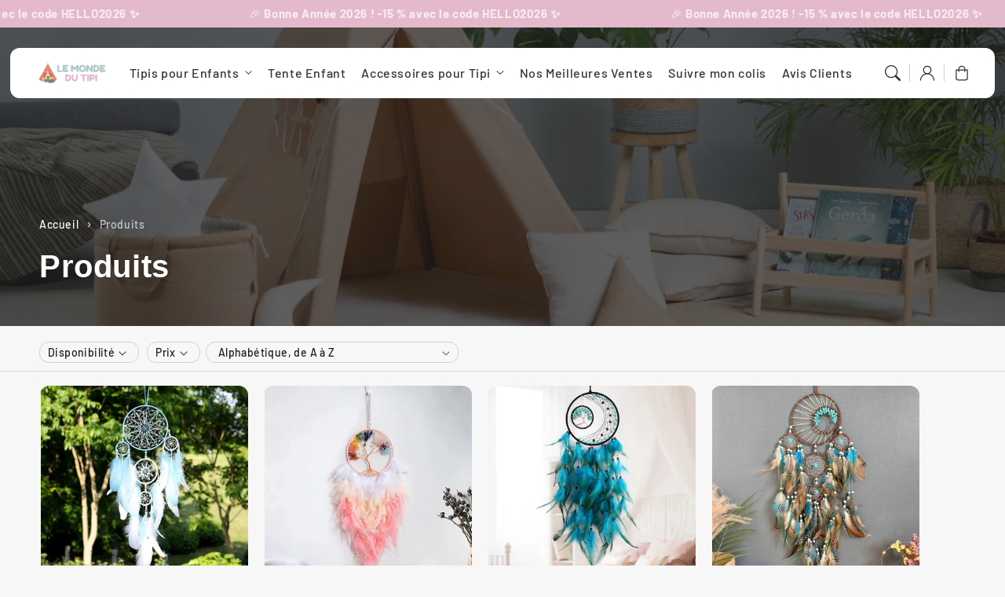

--- FILE ---
content_type: text/html; charset=utf-8
request_url: https://le-monde-du-tipi.com/collections/all
body_size: 54263
content:
<!doctype html>
  <html class="no-js" lang="fr">
    <head>

<!-- Google Tag Manager -->
<script>(function(w,d,s,l,i){w[l]=w[l]||[];w[l].push({'gtm.start':
new Date().getTime(),event:'gtm.js'});var f=d.getElementsByTagName(s)[0],
j=d.createElement(s),dl=l!='dataLayer'?'&l='+l:'';j.async=true;j.src=
'https://www.googletagmanager.com/gtm.js?id='+i+dl;f.parentNode.insertBefore(j,f);
})(window,document,'script','dataLayer','GTM-NFFJ4CT');</script>
<!-- End Google Tag Manager -->

      <meta charset="utf-8">
      <meta http-equiv="X-UA-Compatible" content="IE=edge">
      <meta name="viewport" content="width=device-width,initial-scale=1">
      <meta name="theme-color" content="">
      <link rel="canonical" href="https://le-monde-du-tipi.com/collections/all">
      <link rel="preconnect" href="https://cdn.shopify.com" crossorigin><link rel="icon" type="image/png" href="//le-monde-du-tipi.com/cdn/shop/files/favicon.png?crop=center&height=32&v=1662551196&width=32"><link rel="preconnect" href="https://fonts.shopifycdn.com" crossorigin><title>
        Produits
 &ndash; Le Monde Du Tipi</title>
  
      
  
      

<meta property="og:site_name" content="Le Monde Du Tipi">
<meta property="og:url" content="https://le-monde-du-tipi.com/collections/all">
<meta property="og:title" content="Produits">
<meta property="og:type" content="website">
<meta property="og:description" content="Le Monde Du Tipi est LA boutique n°1 en France dans la vente de Tipis pour Enfants. Vous trouverez les meilleurs modèles pour garçon, fille et bébé !"><meta property="og:image" content="http://le-monde-du-tipi.com/cdn/shop/files/le-monde-du-tipi-social.png?v=1662547784">
  <meta property="og:image:secure_url" content="https://le-monde-du-tipi.com/cdn/shop/files/le-monde-du-tipi-social.png?v=1662547784">
  <meta property="og:image:width" content="1200">
  <meta property="og:image:height" content="628"><meta name="twitter:card" content="summary_large_image">
<meta name="twitter:title" content="Produits">
<meta name="twitter:description" content="Le Monde Du Tipi est LA boutique n°1 en France dans la vente de Tipis pour Enfants. Vous trouverez les meilleurs modèles pour garçon, fille et bébé !">

<script src="//le-monde-du-tipi.com/cdn/shop/t/6/assets/aos.js?v=27549651098967244201749652712" defer="defer"></script><script src="//le-monde-du-tipi.com/cdn/shop/t/6/assets/constants.js?v=165488195745554878101749652711" defer="defer"></script>
      <script src="//le-monde-du-tipi.com/cdn/shop/t/6/assets/pubsub.js?v=170167569271861111749652713" defer="defer"></script>
      <script src="//le-monde-du-tipi.com/cdn/shop/t/6/assets/global.js?v=144180501258645769011749652712" defer="defer"></script>
      <script src="//le-monde-du-tipi.com/cdn/shop/t/6/assets/swiper.min.js?v=72960816452439954231749652711" defer="defer"></script>
      <script src="//le-monde-du-tipi.com/cdn/shop/t/6/assets/quick-add.js?v=98406887810928411651749652711" defer="defer"></script>
      <script src="//le-monde-du-tipi.com/cdn/shop/t/6/assets/product-form.js?v=94375835905624832701749652711" defer="defer"></script>
      <link href="//le-monde-du-tipi.com/cdn/shop/t/6/assets/component-pickup-availability.css?v=127412390791576402281749652712" rel="stylesheet" type="text/css" media="all" />
  
      <script>
        function loadSlider() {
        const requiredClassExists = document.querySelector('.swiper-slide') !== null;
        if (requiredClassExists) {
        const script = document.createElement('script');
        script.src = '//le-monde-du-tipi.com/cdn/shop/t/6/assets/advanced-slider.js?v=93757842762475485171749652713';
        document.head.appendChild(script);
        script.onload = function () {
        initializeMainSlider();
            };
          }
        }
        document.addEventListener("shopify:section:load", loadSlider);
        document.addEventListener("DOMContentLoaded", loadSlider);
        document.addEventListener("shopify:block:select", loadSlider);
  
        window.translations = {
          "count_days": "Jours",
          "count_hours": "Heures",
          "count_minutes": "Minutes",
          "count_seconds": "Secondes"
        };
      </script>
  
      <script>window.performance && window.performance.mark && window.performance.mark('shopify.content_for_header.start');</script><meta id="shopify-digital-wallet" name="shopify-digital-wallet" content="/65673363707/digital_wallets/dialog">
<meta name="shopify-checkout-api-token" content="31d35a43f5e681721de81225b29e6533">
<meta id="in-context-paypal-metadata" data-shop-id="65673363707" data-venmo-supported="false" data-environment="production" data-locale="fr_FR" data-paypal-v4="true" data-currency="EUR">
<link rel="alternate" type="application/atom+xml" title="Feed" href="/collections/all.atom" />
<link rel="next" href="/collections/all?page=2">
<script async="async" src="/checkouts/internal/preloads.js?locale=fr-FR"></script>
<script id="shopify-features" type="application/json">{"accessToken":"31d35a43f5e681721de81225b29e6533","betas":["rich-media-storefront-analytics"],"domain":"le-monde-du-tipi.com","predictiveSearch":true,"shopId":65673363707,"locale":"fr"}</script>
<script>var Shopify = Shopify || {};
Shopify.shop = "le-monde-du-tipi.myshopify.com";
Shopify.locale = "fr";
Shopify.currency = {"active":"EUR","rate":"1.0"};
Shopify.country = "FR";
Shopify.theme = {"name":"Flux","id":182817587548,"schema_name":"Flux","schema_version":"1.8.0","theme_store_id":3121,"role":"main"};
Shopify.theme.handle = "null";
Shopify.theme.style = {"id":null,"handle":null};
Shopify.cdnHost = "le-monde-du-tipi.com/cdn";
Shopify.routes = Shopify.routes || {};
Shopify.routes.root = "/";</script>
<script type="module">!function(o){(o.Shopify=o.Shopify||{}).modules=!0}(window);</script>
<script>!function(o){function n(){var o=[];function n(){o.push(Array.prototype.slice.apply(arguments))}return n.q=o,n}var t=o.Shopify=o.Shopify||{};t.loadFeatures=n(),t.autoloadFeatures=n()}(window);</script>
<script id="shop-js-analytics" type="application/json">{"pageType":"collection"}</script>
<script defer="defer" async type="module" src="//le-monde-du-tipi.com/cdn/shopifycloud/shop-js/modules/v2/client.init-shop-cart-sync_DyYWCJny.fr.esm.js"></script>
<script defer="defer" async type="module" src="//le-monde-du-tipi.com/cdn/shopifycloud/shop-js/modules/v2/chunk.common_BDBm0ZZC.esm.js"></script>
<script type="module">
  await import("//le-monde-du-tipi.com/cdn/shopifycloud/shop-js/modules/v2/client.init-shop-cart-sync_DyYWCJny.fr.esm.js");
await import("//le-monde-du-tipi.com/cdn/shopifycloud/shop-js/modules/v2/chunk.common_BDBm0ZZC.esm.js");

  window.Shopify.SignInWithShop?.initShopCartSync?.({"fedCMEnabled":true,"windoidEnabled":true});

</script>
<script>(function() {
  var isLoaded = false;
  function asyncLoad() {
    if (isLoaded) return;
    isLoaded = true;
    var urls = ["https:\/\/loox.io\/widget\/8-RcfYQfIR\/loox.1680096239942.js?shop=le-monde-du-tipi.myshopify.com","https:\/\/static.klaviyo.com\/onsite\/js\/klaviyo.js?company_id=UNqdBU\u0026shop=le-monde-du-tipi.myshopify.com"];
    for (var i = 0; i < urls.length; i++) {
      var s = document.createElement('script');
      s.type = 'text/javascript';
      s.async = true;
      s.src = urls[i];
      var x = document.getElementsByTagName('script')[0];
      x.parentNode.insertBefore(s, x);
    }
  };
  if(window.attachEvent) {
    window.attachEvent('onload', asyncLoad);
  } else {
    window.addEventListener('load', asyncLoad, false);
  }
})();</script>
<script id="__st">var __st={"a":65673363707,"offset":3600,"reqid":"450299cc-580d-4acc-9ef5-2402d5af39c3-1768903369","pageurl":"le-monde-du-tipi.com\/collections\/all","u":"8de9eb4711ce","p":"collection"};</script>
<script>window.ShopifyPaypalV4VisibilityTracking = true;</script>
<script id="captcha-bootstrap">!function(){'use strict';const t='contact',e='account',n='new_comment',o=[[t,t],['blogs',n],['comments',n],[t,'customer']],c=[[e,'customer_login'],[e,'guest_login'],[e,'recover_customer_password'],[e,'create_customer']],r=t=>t.map((([t,e])=>`form[action*='/${t}']:not([data-nocaptcha='true']) input[name='form_type'][value='${e}']`)).join(','),a=t=>()=>t?[...document.querySelectorAll(t)].map((t=>t.form)):[];function s(){const t=[...o],e=r(t);return a(e)}const i='password',u='form_key',d=['recaptcha-v3-token','g-recaptcha-response','h-captcha-response',i],f=()=>{try{return window.sessionStorage}catch{return}},m='__shopify_v',_=t=>t.elements[u];function p(t,e,n=!1){try{const o=window.sessionStorage,c=JSON.parse(o.getItem(e)),{data:r}=function(t){const{data:e,action:n}=t;return t[m]||n?{data:e,action:n}:{data:t,action:n}}(c);for(const[e,n]of Object.entries(r))t.elements[e]&&(t.elements[e].value=n);n&&o.removeItem(e)}catch(o){console.error('form repopulation failed',{error:o})}}const l='form_type',E='cptcha';function T(t){t.dataset[E]=!0}const w=window,h=w.document,L='Shopify',v='ce_forms',y='captcha';let A=!1;((t,e)=>{const n=(g='f06e6c50-85a8-45c8-87d0-21a2b65856fe',I='https://cdn.shopify.com/shopifycloud/storefront-forms-hcaptcha/ce_storefront_forms_captcha_hcaptcha.v1.5.2.iife.js',D={infoText:'Protégé par hCaptcha',privacyText:'Confidentialité',termsText:'Conditions'},(t,e,n)=>{const o=w[L][v],c=o.bindForm;if(c)return c(t,g,e,D).then(n);var r;o.q.push([[t,g,e,D],n]),r=I,A||(h.body.append(Object.assign(h.createElement('script'),{id:'captcha-provider',async:!0,src:r})),A=!0)});var g,I,D;w[L]=w[L]||{},w[L][v]=w[L][v]||{},w[L][v].q=[],w[L][y]=w[L][y]||{},w[L][y].protect=function(t,e){n(t,void 0,e),T(t)},Object.freeze(w[L][y]),function(t,e,n,w,h,L){const[v,y,A,g]=function(t,e,n){const i=e?o:[],u=t?c:[],d=[...i,...u],f=r(d),m=r(i),_=r(d.filter((([t,e])=>n.includes(e))));return[a(f),a(m),a(_),s()]}(w,h,L),I=t=>{const e=t.target;return e instanceof HTMLFormElement?e:e&&e.form},D=t=>v().includes(t);t.addEventListener('submit',(t=>{const e=I(t);if(!e)return;const n=D(e)&&!e.dataset.hcaptchaBound&&!e.dataset.recaptchaBound,o=_(e),c=g().includes(e)&&(!o||!o.value);(n||c)&&t.preventDefault(),c&&!n&&(function(t){try{if(!f())return;!function(t){const e=f();if(!e)return;const n=_(t);if(!n)return;const o=n.value;o&&e.removeItem(o)}(t);const e=Array.from(Array(32),(()=>Math.random().toString(36)[2])).join('');!function(t,e){_(t)||t.append(Object.assign(document.createElement('input'),{type:'hidden',name:u})),t.elements[u].value=e}(t,e),function(t,e){const n=f();if(!n)return;const o=[...t.querySelectorAll(`input[type='${i}']`)].map((({name:t})=>t)),c=[...d,...o],r={};for(const[a,s]of new FormData(t).entries())c.includes(a)||(r[a]=s);n.setItem(e,JSON.stringify({[m]:1,action:t.action,data:r}))}(t,e)}catch(e){console.error('failed to persist form',e)}}(e),e.submit())}));const S=(t,e)=>{t&&!t.dataset[E]&&(n(t,e.some((e=>e===t))),T(t))};for(const o of['focusin','change'])t.addEventListener(o,(t=>{const e=I(t);D(e)&&S(e,y())}));const B=e.get('form_key'),M=e.get(l),P=B&&M;t.addEventListener('DOMContentLoaded',(()=>{const t=y();if(P)for(const e of t)e.elements[l].value===M&&p(e,B);[...new Set([...A(),...v().filter((t=>'true'===t.dataset.shopifyCaptcha))])].forEach((e=>S(e,t)))}))}(h,new URLSearchParams(w.location.search),n,t,e,['guest_login'])})(!0,!0)}();</script>
<script integrity="sha256-4kQ18oKyAcykRKYeNunJcIwy7WH5gtpwJnB7kiuLZ1E=" data-source-attribution="shopify.loadfeatures" defer="defer" src="//le-monde-du-tipi.com/cdn/shopifycloud/storefront/assets/storefront/load_feature-a0a9edcb.js" crossorigin="anonymous"></script>
<script data-source-attribution="shopify.dynamic_checkout.dynamic.init">var Shopify=Shopify||{};Shopify.PaymentButton=Shopify.PaymentButton||{isStorefrontPortableWallets:!0,init:function(){window.Shopify.PaymentButton.init=function(){};var t=document.createElement("script");t.src="https://le-monde-du-tipi.com/cdn/shopifycloud/portable-wallets/latest/portable-wallets.fr.js",t.type="module",document.head.appendChild(t)}};
</script>
<script data-source-attribution="shopify.dynamic_checkout.buyer_consent">
  function portableWalletsHideBuyerConsent(e){var t=document.getElementById("shopify-buyer-consent"),n=document.getElementById("shopify-subscription-policy-button");t&&n&&(t.classList.add("hidden"),t.setAttribute("aria-hidden","true"),n.removeEventListener("click",e))}function portableWalletsShowBuyerConsent(e){var t=document.getElementById("shopify-buyer-consent"),n=document.getElementById("shopify-subscription-policy-button");t&&n&&(t.classList.remove("hidden"),t.removeAttribute("aria-hidden"),n.addEventListener("click",e))}window.Shopify?.PaymentButton&&(window.Shopify.PaymentButton.hideBuyerConsent=portableWalletsHideBuyerConsent,window.Shopify.PaymentButton.showBuyerConsent=portableWalletsShowBuyerConsent);
</script>
<script data-source-attribution="shopify.dynamic_checkout.cart.bootstrap">document.addEventListener("DOMContentLoaded",(function(){function t(){return document.querySelector("shopify-accelerated-checkout-cart, shopify-accelerated-checkout")}if(t())Shopify.PaymentButton.init();else{new MutationObserver((function(e,n){t()&&(Shopify.PaymentButton.init(),n.disconnect())})).observe(document.body,{childList:!0,subtree:!0})}}));
</script>
<link id="shopify-accelerated-checkout-styles" rel="stylesheet" media="screen" href="https://le-monde-du-tipi.com/cdn/shopifycloud/portable-wallets/latest/accelerated-checkout-backwards-compat.css" crossorigin="anonymous">
<style id="shopify-accelerated-checkout-cart">
        #shopify-buyer-consent {
  margin-top: 1em;
  display: inline-block;
  width: 100%;
}

#shopify-buyer-consent.hidden {
  display: none;
}

#shopify-subscription-policy-button {
  background: none;
  border: none;
  padding: 0;
  text-decoration: underline;
  font-size: inherit;
  cursor: pointer;
}

#shopify-subscription-policy-button::before {
  box-shadow: none;
}

      </style>
<script id="sections-script" data-sections="header,footer" defer="defer" src="//le-monde-du-tipi.com/cdn/shop/t/6/compiled_assets/scripts.js?v=2426"></script>
<script>window.performance && window.performance.mark && window.performance.mark('shopify.content_for_header.end');</script>

  
      <style data-shopify>
          @font-face {
  font-family: Barlow;
  font-weight: 500;
  font-style: normal;
  font-display: swap;
  src: url("//le-monde-du-tipi.com/cdn/fonts/barlow/barlow_n5.a193a1990790eba0cc5cca569d23799830e90f07.woff2") format("woff2"),
       url("//le-monde-du-tipi.com/cdn/fonts/barlow/barlow_n5.ae31c82169b1dc0715609b8cc6a610b917808358.woff") format("woff");
}

          @font-face {
  font-family: Barlow;
  font-weight: 700;
  font-style: normal;
  font-display: swap;
  src: url("//le-monde-du-tipi.com/cdn/fonts/barlow/barlow_n7.691d1d11f150e857dcbc1c10ef03d825bc378d81.woff2") format("woff2"),
       url("//le-monde-du-tipi.com/cdn/fonts/barlow/barlow_n7.4fdbb1cb7da0e2c2f88492243ffa2b4f91924840.woff") format("woff");
}

          @font-face {
  font-family: Barlow;
  font-weight: 500;
  font-style: italic;
  font-display: swap;
  src: url("//le-monde-du-tipi.com/cdn/fonts/barlow/barlow_i5.714d58286997b65cd479af615cfa9bb0a117a573.woff2") format("woff2"),
       url("//le-monde-du-tipi.com/cdn/fonts/barlow/barlow_i5.0120f77e6447d3b5df4bbec8ad8c2d029d87fb21.woff") format("woff");
}

          @font-face {
  font-family: Barlow;
  font-weight: 700;
  font-style: italic;
  font-display: swap;
  src: url("//le-monde-du-tipi.com/cdn/fonts/barlow/barlow_i7.50e19d6cc2ba5146fa437a5a7443c76d5d730103.woff2") format("woff2"),
       url("//le-monde-du-tipi.com/cdn/fonts/barlow/barlow_i7.47e9f98f1b094d912e6fd631cc3fe93d9f40964f.woff") format("woff");
}

          
  
          
          :root,
          .color-option-1 {
            --color-background: 247,247,247;
          
            --gradient-background: #f7f7f7;
          
  
          
  
            --color-foreground: 29, 29, 29;
            --color-base-solid-button-labels: 255, 255, 255;
            --color-base-solid-button: 228, 185, 204;
            --color-base-outline-button-labels: 173, 201, 203;
            --color-background-contrast: 183,183,183;
            --color-shadow: 29, 29, 29;
            --color-link: 173, 201, 203;
            }
        
          
          .color-option-2 {
            --color-background: 242,242,242;
          
            --gradient-background: #f2f2f2;
          
  
          
  
            --color-foreground: 29, 29, 29;
            --color-base-solid-button-labels: 255, 255, 255;
            --color-base-solid-button: 29, 29, 29;
            --color-base-outline-button-labels: 29, 29, 29;
            --color-background-contrast: 178,178,178;
            --color-shadow: 29, 29, 29;
            --color-link: 29, 29, 29;
            }
        
          
          .color-option-3 {
            --color-background: 173,201,203;
          
            --gradient-background: #adc9cb;
          
  
          
  
            --color-foreground: 255, 255, 255;
            --color-base-solid-button-labels: 29, 29, 29;
            --color-base-solid-button: 255, 255, 255;
            --color-base-outline-button-labels: 228, 185, 204;
            --color-background-contrast: 96,148,152;
            --color-shadow: 255, 255, 255;
            --color-link: 255, 255, 255;
            }
        
          
          .color-scheme-6dd9405a-73a6-4bbb-a168-3b8bc19be09b {
            --color-background: 228,185,204;
          
            --gradient-background: #e4b9cc;
          
  
          
  
            --color-foreground: 255, 255, 255;
            --color-base-solid-button-labels: 255, 255, 255;
            --color-base-solid-button: 228, 185, 204;
            --color-base-outline-button-labels: 29, 29, 29;
            --color-background-contrast: 193,93,137;
            --color-shadow: 255, 255, 255;
            --color-link: 173, 201, 203;
            }
        
          
          .color-scheme-965df12f-83a1-4190-a44c-a2a166ad59a1 {
            --color-background: 255,255,255;
          
            --gradient-background: #ffffff;
          
  
          
  
            --color-foreground: 51, 51, 51;
            --color-base-solid-button-labels: 255, 255, 255;
            --color-base-solid-button: 228, 185, 204;
            --color-base-outline-button-labels: 29, 29, 29;
            --color-background-contrast: 191,191,191;
            --color-shadow: 51, 51, 51;
            --color-link: 51, 51, 51;
            }
        
  
        body, .color-option-1, .color-option-2, .color-option-3, .color-scheme-6dd9405a-73a6-4bbb-a168-3b8bc19be09b, .color-scheme-965df12f-83a1-4190-a44c-a2a166ad59a1 {
          color: rgba(var(--color-foreground), 0.75);
          background-color: rgb(var(--color-background));
        }
  
          :root {
  
            --color-base-background-accent-1: 212, 196, 217;
            --color-base-accent-1: 29, 29, 29;
            --color-base-accent-2: 173, 201, 203;
            --color-base-text-accent-2: 29, 29, 29;
            --color-base-border-1: 209, 209, 209;
            --color-base-opacity: 29, 29, 29;
            --color-base-quick-add-button-labels: 29, 29, 29;
            --color-base-quick-add-button: 255, 255, 255;
            --color-base-quick-add-button-hover-background: 209, 209, 209;
            --color-base-quick-add-button-hover-color: 29, 29, 29;
            --color-countdown-background-top: 242, 242, 242;
            --color-countdown-text-top: 29, 29, 29;
            --color-countdown-background-bottom: 228, 185, 204;
            --color-countdown-text-bottom: 29, 29, 29;
            --payment-terms-background-color: #ffffff;
  
            --font-body-family: Barlow, sans-serif;
            --font-body-style: normal;
            --font-body-weight: 500;
            --font-body-weight-bold: 800;
  
            --font-heading-family: "Trebuchet MS", sans-serif;
            --font-heading-style: normal;
            --font-heading-weight: 700;
            --font-heading-weight-bold: bold;
  
            --font-body-scale: 1.0;
            --font-heading-scale: 1.0;
            --font-navigation-scale: 1.0;
            --font-subnavigation-scale: 1.0;
            --text-transform: none;
  
            --media-padding: px;
            --media-border-opacity: 0.0;
            --media-border-width: 0px;
            --media-radius: 12px;
            --media-shadow-opacity: 0.0;
            --media-shadow-horizontal-offset: 4px;
            --media-shadow-vertical-offset: 4px;
            --media-shadow-blur-radius: 10px;
            --media-shadow-visible: 0;
  
            --page-width: 1620px;
            --page-width-margin: 0rem;
  
            --product-card-image-padding: 0.0rem;
            --product-card-corner-radius: 1.2rem;
            --product-card-text-alignment: center;
            --product-card-border-width: 0.0rem;
            --product-card-border-opacity: 0.0;
            --product-card-shadow-opacity: 0.0;
            --product-card-shadow-visible: 0;
            --product-card-shadow-horizontal-offset: 0.4rem;
            --product-card-shadow-vertical-offset: 0.4rem;
            --product-card-shadow-blur-radius: 1.0rem;
  
            --collection-card-image-padding: 0.0rem;
            --collection-card-text-alignment: left;
  
            --blog-card-image-padding: 0.0rem;
            --blog-card-corner-radius: 1.2rem;
            --blog-card-text-alignment: left;
            --blog-card-border-width: 0.0rem;
            --blog-card-border-opacity: 0.0;
            --blog-card-shadow-opacity: 0.0;
            --blog-card-shadow-visible: 0;
            --blog-card-shadow-horizontal-offset: 0.4rem;
            --blog-card-shadow-vertical-offset: 0.4rem;
            --blog-card-shadow-blur-radius: 1.0rem;
  
            --badge-corner-radius: 0.6rem;
            --custom-badge-color: 29,29,29;
            --custom-badge-background: 255,166,128;
  
  
            
            --popup-border-width: 0px;
            --popup-border-opacity: 0.0;
            --popup-corner-radius: 12px;
            --popup-shadow-opacity: 0.0;
            --popup-shadow-horizontal-offset: 4px;
            --popup-shadow-vertical-offset: 4px;
            --popup-shadow-blur-radius: 10px;
            
  
            
            --drawer-border-width: 0px;
            --drawer-border-opacity: 0;
            --drawer-shadow-opacity: 0;
            --drawer-shadow-horizontal-offset: 0px;
            --drawer-shadow-vertical-offset: 0px;
            --drawer-shadow-blur-radius: 0px;
            
  
            --spacing-sections-desktop: 60px;
            --spacing-sections-mobile: 42px;
  
            --grid-desktop-vertical-spacing: 20px;
            --grid-desktop-horizontal-spacing: 20px;
            --grid-mobile-vertical-spacing: 10px;
            --grid-mobile-horizontal-spacing: 10px;
  
            --buttons-radius: 12px;
            --buttons-radius-outset: 13px;
            --buttons-border-width: 1px;
            --buttons-border-opacity: 0.0;
            --buttons-shadow-opacity: 0.0;
            --buttons-shadow-visible: 0;
            --buttons-shadow-horizontal-offset: px;
            --buttons-shadow-vertical-offset: px;
            --buttons-shadow-blur-radius: px;
            --buttons-border-offset: 0.3px;
  
            
            --inputs-radius: 12px;
            --inputs-border-width: 0px;
            --inputs-border-opacity: 0.0;
            --inputs-shadow-opacity: 0.0;
            --inputs-shadow-horizontal-offset: 4px;
            --inputs-shadow-vertical-offset: 4px;
            --inputs-shadow-blur-radius: 10px;
            --inputs-radius-outset: 12px;
            
  
            --variant-pills-radius: 12px;
            --variant-pills-border-width: 0px;
            --variant-pills-border-opacity: 0.0;
            --variant-pills-shadow-opacity: 0.0;
            --variant-pills-shadow-horizontal-offset: 4px;
            --variant-pills-shadow-vertical-offset: 4px;
            --variant-pills-shadow-blur-radius: 10px;
  
            --scroll-indicator-color: 212,196,217;
          }
  
          *,
          *::before,
          *::after {
            box-sizing: inherit;
          }
  
          html {
            box-sizing: border-box;
            font-size: calc(var(--font-body-scale) * 62.5%);
            height: 100%;
          }
  
          body {
            display: grid;
            grid-template-rows: auto auto 1fr auto;
            grid-template-columns: 100%;
            min-height: 100%;
            margin: 0;
            font-size: 1.6rem;
            letter-spacing: 0.06rem;
            line-height: calc(1 + 0.8 / var(--font-body-scale));
            font-family: var(--font-body-family);
            font-style: var(--font-body-style);
            font-weight: var(--font-body-weight);
            opacity: 1;
            visibility: visible;
            transition: opacity 0.3s ease-in-out;
          }
  
          @media screen and (min-width: 990px) {
            body {
              font-size: 1.8rem;
            }
          }
      </style>
  
      <link href="//le-monde-du-tipi.com/cdn/shop/t/6/assets/base.css?v=6810054922727280631749652713" rel="stylesheet" type="text/css" media="all" />
<link href="//le-monde-du-tipi.com/cdn/shop/t/6/assets/aos.css?v=111946213875436203241749652712" rel="stylesheet" type="text/css" media="all" />

        <link rel="preload" as="font" href="//le-monde-du-tipi.com/cdn/fonts/barlow/barlow_n5.a193a1990790eba0cc5cca569d23799830e90f07.woff2" type="font/woff2" crossorigin>
        
<link href="//le-monde-du-tipi.com/cdn/shop/t/6/assets/component-predictive-search.css?v=135488383628742080401749652712" rel="stylesheet" type="text/css" media="all" />
<script>
        document.documentElement.className = document.documentElement.className.replace('no-js', 'js');
        if (Shopify.designMode) {
          document.documentElement.classList.add('shopify-design-mode');
        }
        
      </script>
      <noscript>
        <link href="//le-monde-du-tipi.com/cdn/shop/t/6/assets/animations-noscript.css?v=51540636690437043921749652712" rel="stylesheet" type="text/css" media="all" />
      </noscript>
    <!-- BEGIN app block: shopify://apps/simprosys-google-shopping-feed/blocks/core_settings_block/1f0b859e-9fa6-4007-97e8-4513aff5ff3b --><!-- BEGIN: GSF App Core Tags & Scripts by Simprosys Google Shopping Feed -->









<!-- END: GSF App Core Tags & Scripts by Simprosys Google Shopping Feed -->
<!-- END app block --><script src="https://cdn.shopify.com/extensions/19689677-6488-4a31-adf3-fcf4359c5fd9/forms-2295/assets/shopify-forms-loader.js" type="text/javascript" defer="defer"></script>
<link href="https://monorail-edge.shopifysvc.com" rel="dns-prefetch">
<script>(function(){if ("sendBeacon" in navigator && "performance" in window) {try {var session_token_from_headers = performance.getEntriesByType('navigation')[0].serverTiming.find(x => x.name == '_s').description;} catch {var session_token_from_headers = undefined;}var session_cookie_matches = document.cookie.match(/_shopify_s=([^;]*)/);var session_token_from_cookie = session_cookie_matches && session_cookie_matches.length === 2 ? session_cookie_matches[1] : "";var session_token = session_token_from_headers || session_token_from_cookie || "";function handle_abandonment_event(e) {var entries = performance.getEntries().filter(function(entry) {return /monorail-edge.shopifysvc.com/.test(entry.name);});if (!window.abandonment_tracked && entries.length === 0) {window.abandonment_tracked = true;var currentMs = Date.now();var navigation_start = performance.timing.navigationStart;var payload = {shop_id: 65673363707,url: window.location.href,navigation_start,duration: currentMs - navigation_start,session_token,page_type: "collection"};window.navigator.sendBeacon("https://monorail-edge.shopifysvc.com/v1/produce", JSON.stringify({schema_id: "online_store_buyer_site_abandonment/1.1",payload: payload,metadata: {event_created_at_ms: currentMs,event_sent_at_ms: currentMs}}));}}window.addEventListener('pagehide', handle_abandonment_event);}}());</script>
<script id="web-pixels-manager-setup">(function e(e,d,r,n,o){if(void 0===o&&(o={}),!Boolean(null===(a=null===(i=window.Shopify)||void 0===i?void 0:i.analytics)||void 0===a?void 0:a.replayQueue)){var i,a;window.Shopify=window.Shopify||{};var t=window.Shopify;t.analytics=t.analytics||{};var s=t.analytics;s.replayQueue=[],s.publish=function(e,d,r){return s.replayQueue.push([e,d,r]),!0};try{self.performance.mark("wpm:start")}catch(e){}var l=function(){var e={modern:/Edge?\/(1{2}[4-9]|1[2-9]\d|[2-9]\d{2}|\d{4,})\.\d+(\.\d+|)|Firefox\/(1{2}[4-9]|1[2-9]\d|[2-9]\d{2}|\d{4,})\.\d+(\.\d+|)|Chrom(ium|e)\/(9{2}|\d{3,})\.\d+(\.\d+|)|(Maci|X1{2}).+ Version\/(15\.\d+|(1[6-9]|[2-9]\d|\d{3,})\.\d+)([,.]\d+|)( \(\w+\)|)( Mobile\/\w+|) Safari\/|Chrome.+OPR\/(9{2}|\d{3,})\.\d+\.\d+|(CPU[ +]OS|iPhone[ +]OS|CPU[ +]iPhone|CPU IPhone OS|CPU iPad OS)[ +]+(15[._]\d+|(1[6-9]|[2-9]\d|\d{3,})[._]\d+)([._]\d+|)|Android:?[ /-](13[3-9]|1[4-9]\d|[2-9]\d{2}|\d{4,})(\.\d+|)(\.\d+|)|Android.+Firefox\/(13[5-9]|1[4-9]\d|[2-9]\d{2}|\d{4,})\.\d+(\.\d+|)|Android.+Chrom(ium|e)\/(13[3-9]|1[4-9]\d|[2-9]\d{2}|\d{4,})\.\d+(\.\d+|)|SamsungBrowser\/([2-9]\d|\d{3,})\.\d+/,legacy:/Edge?\/(1[6-9]|[2-9]\d|\d{3,})\.\d+(\.\d+|)|Firefox\/(5[4-9]|[6-9]\d|\d{3,})\.\d+(\.\d+|)|Chrom(ium|e)\/(5[1-9]|[6-9]\d|\d{3,})\.\d+(\.\d+|)([\d.]+$|.*Safari\/(?![\d.]+ Edge\/[\d.]+$))|(Maci|X1{2}).+ Version\/(10\.\d+|(1[1-9]|[2-9]\d|\d{3,})\.\d+)([,.]\d+|)( \(\w+\)|)( Mobile\/\w+|) Safari\/|Chrome.+OPR\/(3[89]|[4-9]\d|\d{3,})\.\d+\.\d+|(CPU[ +]OS|iPhone[ +]OS|CPU[ +]iPhone|CPU IPhone OS|CPU iPad OS)[ +]+(10[._]\d+|(1[1-9]|[2-9]\d|\d{3,})[._]\d+)([._]\d+|)|Android:?[ /-](13[3-9]|1[4-9]\d|[2-9]\d{2}|\d{4,})(\.\d+|)(\.\d+|)|Mobile Safari.+OPR\/([89]\d|\d{3,})\.\d+\.\d+|Android.+Firefox\/(13[5-9]|1[4-9]\d|[2-9]\d{2}|\d{4,})\.\d+(\.\d+|)|Android.+Chrom(ium|e)\/(13[3-9]|1[4-9]\d|[2-9]\d{2}|\d{4,})\.\d+(\.\d+|)|Android.+(UC? ?Browser|UCWEB|U3)[ /]?(15\.([5-9]|\d{2,})|(1[6-9]|[2-9]\d|\d{3,})\.\d+)\.\d+|SamsungBrowser\/(5\.\d+|([6-9]|\d{2,})\.\d+)|Android.+MQ{2}Browser\/(14(\.(9|\d{2,})|)|(1[5-9]|[2-9]\d|\d{3,})(\.\d+|))(\.\d+|)|K[Aa][Ii]OS\/(3\.\d+|([4-9]|\d{2,})\.\d+)(\.\d+|)/},d=e.modern,r=e.legacy,n=navigator.userAgent;return n.match(d)?"modern":n.match(r)?"legacy":"unknown"}(),u="modern"===l?"modern":"legacy",c=(null!=n?n:{modern:"",legacy:""})[u],f=function(e){return[e.baseUrl,"/wpm","/b",e.hashVersion,"modern"===e.buildTarget?"m":"l",".js"].join("")}({baseUrl:d,hashVersion:r,buildTarget:u}),m=function(e){var d=e.version,r=e.bundleTarget,n=e.surface,o=e.pageUrl,i=e.monorailEndpoint;return{emit:function(e){var a=e.status,t=e.errorMsg,s=(new Date).getTime(),l=JSON.stringify({metadata:{event_sent_at_ms:s},events:[{schema_id:"web_pixels_manager_load/3.1",payload:{version:d,bundle_target:r,page_url:o,status:a,surface:n,error_msg:t},metadata:{event_created_at_ms:s}}]});if(!i)return console&&console.warn&&console.warn("[Web Pixels Manager] No Monorail endpoint provided, skipping logging."),!1;try{return self.navigator.sendBeacon.bind(self.navigator)(i,l)}catch(e){}var u=new XMLHttpRequest;try{return u.open("POST",i,!0),u.setRequestHeader("Content-Type","text/plain"),u.send(l),!0}catch(e){return console&&console.warn&&console.warn("[Web Pixels Manager] Got an unhandled error while logging to Monorail."),!1}}}}({version:r,bundleTarget:l,surface:e.surface,pageUrl:self.location.href,monorailEndpoint:e.monorailEndpoint});try{o.browserTarget=l,function(e){var d=e.src,r=e.async,n=void 0===r||r,o=e.onload,i=e.onerror,a=e.sri,t=e.scriptDataAttributes,s=void 0===t?{}:t,l=document.createElement("script"),u=document.querySelector("head"),c=document.querySelector("body");if(l.async=n,l.src=d,a&&(l.integrity=a,l.crossOrigin="anonymous"),s)for(var f in s)if(Object.prototype.hasOwnProperty.call(s,f))try{l.dataset[f]=s[f]}catch(e){}if(o&&l.addEventListener("load",o),i&&l.addEventListener("error",i),u)u.appendChild(l);else{if(!c)throw new Error("Did not find a head or body element to append the script");c.appendChild(l)}}({src:f,async:!0,onload:function(){if(!function(){var e,d;return Boolean(null===(d=null===(e=window.Shopify)||void 0===e?void 0:e.analytics)||void 0===d?void 0:d.initialized)}()){var d=window.webPixelsManager.init(e)||void 0;if(d){var r=window.Shopify.analytics;r.replayQueue.forEach((function(e){var r=e[0],n=e[1],o=e[2];d.publishCustomEvent(r,n,o)})),r.replayQueue=[],r.publish=d.publishCustomEvent,r.visitor=d.visitor,r.initialized=!0}}},onerror:function(){return m.emit({status:"failed",errorMsg:"".concat(f," has failed to load")})},sri:function(e){var d=/^sha384-[A-Za-z0-9+/=]+$/;return"string"==typeof e&&d.test(e)}(c)?c:"",scriptDataAttributes:o}),m.emit({status:"loading"})}catch(e){m.emit({status:"failed",errorMsg:(null==e?void 0:e.message)||"Unknown error"})}}})({shopId: 65673363707,storefrontBaseUrl: "https://le-monde-du-tipi.com",extensionsBaseUrl: "https://extensions.shopifycdn.com/cdn/shopifycloud/web-pixels-manager",monorailEndpoint: "https://monorail-edge.shopifysvc.com/unstable/produce_batch",surface: "storefront-renderer",enabledBetaFlags: ["2dca8a86"],webPixelsConfigList: [{"id":"2681110876","configuration":"{\"account_ID\":\"332705\",\"google_analytics_tracking_tag\":\"1\",\"measurement_id\":\"2\",\"api_secret\":\"3\",\"shop_settings\":\"{\\\"custom_pixel_script\\\":\\\"https:\\\\\\\/\\\\\\\/storage.googleapis.com\\\\\\\/gsf-scripts\\\\\\\/custom-pixels\\\\\\\/le-monde-du-tipi.js\\\"}\"}","eventPayloadVersion":"v1","runtimeContext":"LAX","scriptVersion":"c6b888297782ed4a1cba19cda43d6625","type":"APP","apiClientId":1558137,"privacyPurposes":[],"dataSharingAdjustments":{"protectedCustomerApprovalScopes":["read_customer_address","read_customer_email","read_customer_name","read_customer_personal_data","read_customer_phone"]}},{"id":"1456865628","configuration":"{\"endpoint\":\"https:\\\/\\\/api.parcelpanel.com\",\"debugMode\":\"false\"}","eventPayloadVersion":"v1","runtimeContext":"STRICT","scriptVersion":"f2b9a7bfa08fd9028733e48bf62dd9f1","type":"APP","apiClientId":2681387,"privacyPurposes":["ANALYTICS"],"dataSharingAdjustments":{"protectedCustomerApprovalScopes":["read_customer_address","read_customer_email","read_customer_name","read_customer_personal_data","read_customer_phone"]}},{"id":"205914460","eventPayloadVersion":"1","runtimeContext":"LAX","scriptVersion":"1","type":"CUSTOM","privacyPurposes":["SALE_OF_DATA"],"name":"Pixel Page Remerciement Simpro"},{"id":"shopify-app-pixel","configuration":"{}","eventPayloadVersion":"v1","runtimeContext":"STRICT","scriptVersion":"0450","apiClientId":"shopify-pixel","type":"APP","privacyPurposes":["ANALYTICS","MARKETING"]},{"id":"shopify-custom-pixel","eventPayloadVersion":"v1","runtimeContext":"LAX","scriptVersion":"0450","apiClientId":"shopify-pixel","type":"CUSTOM","privacyPurposes":["ANALYTICS","MARKETING"]}],isMerchantRequest: false,initData: {"shop":{"name":"Le Monde Du Tipi","paymentSettings":{"currencyCode":"EUR"},"myshopifyDomain":"le-monde-du-tipi.myshopify.com","countryCode":"FR","storefrontUrl":"https:\/\/le-monde-du-tipi.com"},"customer":null,"cart":null,"checkout":null,"productVariants":[],"purchasingCompany":null},},"https://le-monde-du-tipi.com/cdn","fcfee988w5aeb613cpc8e4bc33m6693e112",{"modern":"","legacy":""},{"shopId":"65673363707","storefrontBaseUrl":"https:\/\/le-monde-du-tipi.com","extensionBaseUrl":"https:\/\/extensions.shopifycdn.com\/cdn\/shopifycloud\/web-pixels-manager","surface":"storefront-renderer","enabledBetaFlags":"[\"2dca8a86\"]","isMerchantRequest":"false","hashVersion":"fcfee988w5aeb613cpc8e4bc33m6693e112","publish":"custom","events":"[[\"page_viewed\",{}],[\"collection_viewed\",{\"collection\":{\"id\":\"\",\"title\":\"Produits\",\"productVariants\":[{\"price\":{\"amount\":36.9,\"currencyCode\":\"EUR\"},\"product\":{\"title\":\"Attrape Rêve Aéré Etoile Bleu\",\"vendor\":\"Le Monde Du Tipi\",\"id\":\"9487797059932\",\"untranslatedTitle\":\"Attrape Rêve Aéré Etoile Bleu\",\"url\":\"\/products\/attrape-reve-aere-etoile-bleu\",\"type\":\"Attrape-rêves\"},\"id\":\"49060400234844\",\"image\":{\"src\":\"\/\/le-monde-du-tipi.com\/cdn\/shop\/files\/capteur-reve-lumiere-integre.jpg?v=1724049912\"},\"sku\":\"1005004166498028-A-with light\",\"title\":\"Avec LED\",\"untranslatedTitle\":\"Avec LED\"},{\"price\":{\"amount\":51.9,\"currencyCode\":\"EUR\"},\"product\":{\"title\":\"Attrape Rêve Arbre de vie 7 Chakras\",\"vendor\":\"Le Monde Du Tipi\",\"id\":\"9487795355996\",\"untranslatedTitle\":\"Attrape Rêve Arbre de vie 7 Chakras\",\"url\":\"\/products\/attrape-reve-arbre-de-vie-7-chakras\",\"type\":\"Attrape-rêves\"},\"id\":\"49060393353564\",\"image\":{\"src\":\"\/\/le-monde-du-tipi.com\/cdn\/shop\/files\/Attrape-Reve-Arbre-de-vie-7-Chakras.jpg?v=1724657296\"},\"sku\":\"1005005362171198-A01\",\"title\":\"Default Title\",\"untranslatedTitle\":\"Default Title\"},{\"price\":{\"amount\":32.9,\"currencyCode\":\"EUR\"},\"product\":{\"title\":\"Attrape Rêve Arbre de Vie Bleu Clair\",\"vendor\":\"Le Monde Du Tipi\",\"id\":\"9487795618140\",\"untranslatedTitle\":\"Attrape Rêve Arbre de Vie Bleu Clair\",\"url\":\"\/products\/attrape-reve-arbre-de-vie-bleu-clair\",\"type\":\"Attrape-rêves\"},\"id\":\"49060394139996\",\"image\":{\"src\":\"\/\/le-monde-du-tipi.com\/cdn\/shop\/files\/Attrape-Reve-Arbre-de-Vie-Bleu-Clair.jpg?v=1724647208\"},\"sku\":\"1005004523105814-02\",\"title\":\"Un Cercle\",\"untranslatedTitle\":\"Un Cercle\"},{\"price\":{\"amount\":49.9,\"currencyCode\":\"EUR\"},\"product\":{\"title\":\"Attrape Rêve Arbre de vie Bleu Turquoise\",\"vendor\":\"Le Monde Du Tipi\",\"id\":\"9487797748060\",\"untranslatedTitle\":\"Attrape Rêve Arbre de vie Bleu Turquoise\",\"url\":\"\/products\/attrape-reve-arbre-de-vie-bleu-turquoise\",\"type\":\"Attrape-rêves\"},\"id\":\"49060402331996\",\"image\":{\"src\":\"\/\/le-monde-du-tipi.com\/cdn\/shop\/files\/Attrape-Reve-Arbre-de-vie-Bleu-Turquoise.jpg?v=1723553437\"},\"sku\":\"1005006833346345-Earth Blue\",\"title\":\"Default Title\",\"untranslatedTitle\":\"Default Title\"},{\"price\":{\"amount\":37.9,\"currencyCode\":\"EUR\"},\"product\":{\"title\":\"Attrape Rêve Arbre de Vie Céleste Plumes Violettes\",\"vendor\":\"Le Monde Du Tipi\",\"id\":\"9487797846364\",\"untranslatedTitle\":\"Attrape Rêve Arbre de Vie Céleste Plumes Violettes\",\"url\":\"\/products\/attrape-reve-arbre-de-vie-celeste-plumes-violet\",\"type\":\"Attrape-rêves\"},\"id\":\"49060402397532\",\"image\":{\"src\":\"\/\/le-monde-du-tipi.com\/cdn\/shop\/files\/Attrape-Reve-Arbre-de-Vie-Celeste-Plumes-Violet.jpg?v=1723552409\"},\"sku\":\"1005004870810667-5-Without light\",\"title\":\"Default Title\",\"untranslatedTitle\":\"Default Title\"},{\"price\":{\"amount\":47.9,\"currencyCode\":\"EUR\"},\"product\":{\"title\":\"Attrape Rêve Arbre de vie Fleur Sakura\",\"vendor\":\"Le Monde Du Tipi\",\"id\":\"9487795290460\",\"untranslatedTitle\":\"Attrape Rêve Arbre de vie Fleur Sakura\",\"url\":\"\/products\/attrape-reve-arbre-de-vie-fleur-sakura\",\"type\":\"Attrape-rêves\"},\"id\":\"49060393288028\",\"image\":{\"src\":\"\/\/le-monde-du-tipi.com\/cdn\/shop\/files\/Attrape-Reve-Arbre-de-vie-Fleur-Sakura.jpg?v=1724658908\"},\"sku\":\"1005005362171198-A02\",\"title\":\"Default Title\",\"untranslatedTitle\":\"Default Title\"},{\"price\":{\"amount\":24.9,\"currencyCode\":\"EUR\"},\"product\":{\"title\":\"Attrape Rêve Arbre de Vie Perles Vertes\",\"vendor\":\"Le Monde Du Tipi\",\"id\":\"9487796109660\",\"untranslatedTitle\":\"Attrape Rêve Arbre de Vie Perles Vertes\",\"url\":\"\/products\/attrape-reve-arbre-de-vie-perle-verte\",\"type\":\"Attrape-rêves\"},\"id\":\"49060394991964\",\"image\":{\"src\":\"\/\/le-monde-du-tipi.com\/cdn\/shop\/files\/attrape-reve-anti-cauchemar-arbre-de-vie.jpg?v=1724249366\"},\"sku\":\"1005003588551549-A-Without lights\",\"title\":\"Sans LED\",\"untranslatedTitle\":\"Sans LED\"},{\"price\":{\"amount\":39.9,\"currencyCode\":\"EUR\"},\"product\":{\"title\":\"Attrape Rêve Arbre de vie Plume Dorée\",\"vendor\":\"Le Monde Du Tipi\",\"id\":\"9487797485916\",\"untranslatedTitle\":\"Attrape Rêve Arbre de vie Plume Dorée\",\"url\":\"\/products\/attrape-reve-arbre-de-vie-plume-doree\",\"type\":\"Attrape-rêves\"},\"id\":\"49060401709404\",\"image\":{\"src\":\"\/\/le-monde-du-tipi.com\/cdn\/shop\/files\/attrape-reve-plume-doree-marron-blanche.jpg?v=1723555447\"},\"sku\":\"1005002733309458-D without light\",\"title\":\"Default Title\",\"untranslatedTitle\":\"Default Title\"},{\"price\":{\"amount\":37.9,\"currencyCode\":\"EUR\"},\"product\":{\"title\":\"Attrape Rêve Arbre de vie Plumes Roses\",\"vendor\":\"Le Monde Du Tipi\",\"id\":\"9487799222620\",\"untranslatedTitle\":\"Attrape Rêve Arbre de vie Plumes Roses\",\"url\":\"\/products\/attrape-reve-arbre-de-vie-plumes-rose\",\"type\":\"Attrape-rêves\"},\"id\":\"49060408033628\",\"image\":{\"src\":\"\/\/le-monde-du-tipi.com\/cdn\/shop\/files\/Attrape-Reve-Arbre-de-vie-plumes-rose.jpg?v=1722958120\"},\"sku\":\"1005005947786079-as show\",\"title\":\"Default Title\",\"untranslatedTitle\":\"Default Title\"},{\"price\":{\"amount\":42.9,\"currencyCode\":\"EUR\"},\"product\":{\"title\":\"Attrape Rêve Arbre de vie Pommier Vert\",\"vendor\":\"Le Monde Du Tipi\",\"id\":\"9487795224924\",\"untranslatedTitle\":\"Attrape Rêve Arbre de vie Pommier Vert\",\"url\":\"\/products\/attrape-reve-arbre-de-vie-pommier-vert\",\"type\":\"Attrape-rêves\"},\"id\":\"49060393156956\",\"image\":{\"src\":\"\/\/le-monde-du-tipi.com\/cdn\/shop\/files\/Attrape-Reve-Arbre-de-vie-Pommier-Vert.jpg?v=1724659507\"},\"sku\":\"1005004523174735-V\",\"title\":\"Default Title\",\"untranslatedTitle\":\"Default Title\"},{\"price\":{\"amount\":65.9,\"currencyCode\":\"EUR\"},\"product\":{\"title\":\"Attrape rêve bohémien perles naturelles\",\"vendor\":\"Le Monde Du Tipi\",\"id\":\"9487802040668\",\"untranslatedTitle\":\"Attrape rêve bohémien perles naturelles\",\"url\":\"\/products\/attrapes-reve-bohemien-perles-naturelles\",\"type\":\"Attrape-rêves\"},\"id\":\"49060412522844\",\"image\":{\"src\":\"\/\/le-monde-du-tipi.com\/cdn\/shop\/files\/Attrape-reve-bohemien-perles-naturelles.jpg?v=1722540166\"},\"sku\":\"3256802848194846-A\",\"title\":\"Default Title\",\"untranslatedTitle\":\"Default Title\"},{\"price\":{\"amount\":28.9,\"currencyCode\":\"EUR\"},\"product\":{\"title\":\"Attrape Rêve Dinosaure Plumes Rouge\",\"vendor\":\"Le Monde Du Tipi\",\"id\":\"9487798141276\",\"untranslatedTitle\":\"Attrape Rêve Dinosaure Plumes Rouge\",\"url\":\"\/products\/attrape-reve-dinosaure-plumes-rouge\",\"type\":\"Attrape-rêves\"},\"id\":\"49060405805404\",\"image\":{\"src\":\"\/\/le-monde-du-tipi.com\/cdn\/shop\/files\/Attrape-Reve-Dinosaure-Plumes-Rouge.jpg?v=1723055504\"},\"sku\":\"1005005102573136-C\",\"title\":\"Default Title\",\"untranslatedTitle\":\"Default Title\"},{\"price\":{\"amount\":26.9,\"currencyCode\":\"EUR\"},\"product\":{\"title\":\"Attrape Rêve Festival Mexicain Multicolore\",\"vendor\":\"Le Monde Du Tipi\",\"id\":\"9487799091548\",\"untranslatedTitle\":\"Attrape Rêve Festival Mexicain Multicolore\",\"url\":\"\/products\/attrape-reve-festival-mexicain-multicolore\",\"type\":\"Attrape-rêves\"},\"id\":\"49060407804252\",\"image\":{\"src\":\"\/\/le-monde-du-tipi.com\/cdn\/shop\/files\/Attrape-Reve-Festival-Mexicain-Multicolore.jpg?v=1722959433\"},\"sku\":\"1005006270802466-Sun\",\"title\":\"Soleil\",\"untranslatedTitle\":\"Soleil\"},{\"price\":{\"amount\":47.9,\"currencyCode\":\"EUR\"},\"product\":{\"title\":\"Attrape Rêve Feuille de Jungle Macramé\",\"vendor\":\"Le Monde Du Tipi\",\"id\":\"9487799451996\",\"untranslatedTitle\":\"Attrape Rêve Feuille de Jungle Macramé\",\"url\":\"\/products\/attrape-reve-feuille-jungle-macrame\",\"type\":\"Attrape-rêves\"},\"id\":\"49060408394076\",\"image\":{\"src\":\"\/\/le-monde-du-tipi.com\/cdn\/shop\/files\/capteur-reve-feuille-tropicale.jpg?v=1722866107\"},\"sku\":\"1005003191528294-Cream\",\"title\":\"Crème\",\"untranslatedTitle\":\"Crème\"},{\"price\":{\"amount\":26.9,\"currencyCode\":\"EUR\"},\"product\":{\"title\":\"Attrape Rêve Hibou\",\"vendor\":\"Le Monde Du Tipi\",\"id\":\"9487796339036\",\"untranslatedTitle\":\"Attrape Rêve Hibou\",\"url\":\"\/products\/attrape-reve-hibou\",\"type\":\"Attrape-rêves\"},\"id\":\"49060395680092\",\"image\":{\"src\":\"\/\/le-monde-du-tipi.com\/cdn\/shop\/files\/Attrape-Reve-Hibou.jpg?v=1724248201\"},\"sku\":\"1005004265534968-B\",\"title\":\"Default Title\",\"untranslatedTitle\":\"Default Title\"},{\"price\":{\"amount\":32.9,\"currencyCode\":\"EUR\"},\"product\":{\"title\":\"Attrape Rêve Indien Loca la vida\",\"vendor\":\"Le Monde Du Tipi\",\"id\":\"9487798403420\",\"untranslatedTitle\":\"Attrape Rêve Indien Loca la vida\",\"url\":\"\/products\/attrape-reve-indien-loca-la-vida\",\"type\":\"Attrape-rêves\"},\"id\":\"49060406329692\",\"image\":{\"src\":\"\/\/le-monde-du-tipi.com\/cdn\/shop\/files\/Attrape-Reve-Indien-Loca-la-vida.jpg?v=1723053131\"},\"sku\":\"1005004887863459-B\",\"title\":\"Default Title\",\"untranslatedTitle\":\"Default Title\"},{\"price\":{\"amount\":40.9,\"currencyCode\":\"EUR\"},\"product\":{\"title\":\"Attrape Rêve Licorne Lumineux Plumes Multicolores\",\"vendor\":\"Le Monde Du Tipi\",\"id\":\"9487797191004\",\"untranslatedTitle\":\"Attrape Rêve Licorne Lumineux Plumes Multicolores\",\"url\":\"\/products\/attrape-reve-licorne-lumineux-plumes-multicolore\",\"type\":\"Attrape-rêves\"},\"id\":\"49060400824668\",\"image\":{\"src\":\"\/\/le-monde-du-tipi.com\/cdn\/shop\/files\/attrape-reve-licorne-lumineux-plumes-rose.jpg?v=1723797621\"},\"sku\":\"1005003611484275-A-Pink Lantern\",\"title\":\"Rose\",\"untranslatedTitle\":\"Rose\"},{\"price\":{\"amount\":40.9,\"currencyCode\":\"EUR\"},\"product\":{\"title\":\"Attrape Rêve Lune Céleste\",\"vendor\":\"Le Monde Du Tipi\",\"id\":\"9487798239580\",\"untranslatedTitle\":\"Attrape Rêve Lune Céleste\",\"url\":\"\/products\/attrape-reve-lune-celeste\",\"type\":\"Attrape-rêves\"},\"id\":\"49060405903708\",\"image\":{\"src\":\"\/\/le-monde-du-tipi.com\/cdn\/shop\/files\/Attrape-Reve-Lune-Celeste.jpg?v=1723053942\"},\"sku\":\"1005003662816855-A-With Light\",\"title\":\"Default Title\",\"untranslatedTitle\":\"Default Title\"},{\"price\":{\"amount\":34.9,\"currencyCode\":\"EUR\"},\"product\":{\"title\":\"Attrape Rêve Macramé Beige et Blanc\",\"vendor\":\"Le Monde Du Tipi\",\"id\":\"9487795880284\",\"untranslatedTitle\":\"Attrape Rêve Macramé Beige et Blanc\",\"url\":\"\/products\/attrape-reve-macrame-beige-blanc\",\"type\":\"Attrape-rêves\"},\"id\":\"49060394500444\",\"image\":{\"src\":\"\/\/le-monde-du-tipi.com\/cdn\/shop\/files\/Attrape-Reve-Macrame-Beige-et-Blanc.jpg?v=1724249901\"},\"sku\":\"1005004019284432-B-Love\",\"title\":\"Default Title\",\"untranslatedTitle\":\"Default Title\"},{\"price\":{\"amount\":46.9,\"currencyCode\":\"EUR\"},\"product\":{\"title\":\"Attrape Rêve Macramé Blanc Cassé Indien\",\"vendor\":\"Le Monde Du Tipi\",\"id\":\"9487796666716\",\"untranslatedTitle\":\"Attrape Rêve Macramé Blanc Cassé Indien\",\"url\":\"\/products\/attrape-reve-macrame-blanc-casse-indien\",\"type\":\"Attrape-rêves\"},\"id\":\"49060398399836\",\"image\":{\"src\":\"\/\/le-monde-du-tipi.com\/cdn\/shop\/files\/Attrape-Reve-Macrame-Blanc-Casse-Indien.jpg?v=1724054677\"},\"sku\":\"1005004060364217-E\",\"title\":\"Default Title\",\"untranslatedTitle\":\"Default Title\"}]}}]]"});</script><script>
  window.ShopifyAnalytics = window.ShopifyAnalytics || {};
  window.ShopifyAnalytics.meta = window.ShopifyAnalytics.meta || {};
  window.ShopifyAnalytics.meta.currency = 'EUR';
  var meta = {"products":[{"id":9487797059932,"gid":"gid:\/\/shopify\/Product\/9487797059932","vendor":"Le Monde Du Tipi","type":"Attrape-rêves","handle":"attrape-reve-aere-etoile-bleu","variants":[{"id":49060400234844,"price":3690,"name":"Attrape Rêve Aéré Etoile Bleu - Avec LED","public_title":"Avec LED","sku":"1005004166498028-A-with light"},{"id":49060400267612,"price":3390,"name":"Attrape Rêve Aéré Etoile Bleu - Sans LED","public_title":"Sans LED","sku":"1005004166498028-A-No light"}],"remote":false},{"id":9487795355996,"gid":"gid:\/\/shopify\/Product\/9487795355996","vendor":"Le Monde Du Tipi","type":"Attrape-rêves","handle":"attrape-reve-arbre-de-vie-7-chakras","variants":[{"id":49060393353564,"price":5190,"name":"Attrape Rêve Arbre de vie 7 Chakras","public_title":null,"sku":"1005005362171198-A01"}],"remote":false},{"id":9487795618140,"gid":"gid:\/\/shopify\/Product\/9487795618140","vendor":"Le Monde Du Tipi","type":"Attrape-rêves","handle":"attrape-reve-arbre-de-vie-bleu-clair","variants":[{"id":49060394139996,"price":3290,"name":"Attrape Rêve Arbre de Vie Bleu Clair - Un Cercle","public_title":"Un Cercle","sku":"1005004523105814-02"},{"id":49060394172764,"price":3290,"name":"Attrape Rêve Arbre de Vie Bleu Clair - Deux Cercle","public_title":"Deux Cercle","sku":"1005004523105814-06"}],"remote":false},{"id":9487797748060,"gid":"gid:\/\/shopify\/Product\/9487797748060","vendor":"Le Monde Du Tipi","type":"Attrape-rêves","handle":"attrape-reve-arbre-de-vie-bleu-turquoise","variants":[{"id":49060402331996,"price":4990,"name":"Attrape Rêve Arbre de vie Bleu Turquoise","public_title":null,"sku":"1005006833346345-Earth Blue"}],"remote":false},{"id":9487797846364,"gid":"gid:\/\/shopify\/Product\/9487797846364","vendor":"Le Monde Du Tipi","type":"Attrape-rêves","handle":"attrape-reve-arbre-de-vie-celeste-plumes-violet","variants":[{"id":49060402397532,"price":3790,"name":"Attrape Rêve Arbre de Vie Céleste Plumes Violettes","public_title":null,"sku":"1005004870810667-5-Without light"}],"remote":false},{"id":9487795290460,"gid":"gid:\/\/shopify\/Product\/9487795290460","vendor":"Le Monde Du Tipi","type":"Attrape-rêves","handle":"attrape-reve-arbre-de-vie-fleur-sakura","variants":[{"id":49060393288028,"price":4790,"name":"Attrape Rêve Arbre de vie Fleur Sakura","public_title":null,"sku":"1005005362171198-A02"}],"remote":false},{"id":9487796109660,"gid":"gid:\/\/shopify\/Product\/9487796109660","vendor":"Le Monde Du Tipi","type":"Attrape-rêves","handle":"attrape-reve-arbre-de-vie-perle-verte","variants":[{"id":49060394991964,"price":2490,"name":"Attrape Rêve Arbre de Vie Perles Vertes - Sans LED","public_title":"Sans LED","sku":"1005003588551549-A-Without lights"},{"id":49060395024732,"price":2690,"name":"Attrape Rêve Arbre de Vie Perles Vertes - Avec LED","public_title":"Avec LED","sku":"1005003588551549-A-With lights"}],"remote":false},{"id":9487797485916,"gid":"gid:\/\/shopify\/Product\/9487797485916","vendor":"Le Monde Du Tipi","type":"Attrape-rêves","handle":"attrape-reve-arbre-de-vie-plume-doree","variants":[{"id":49060401709404,"price":3990,"name":"Attrape Rêve Arbre de vie Plume Dorée","public_title":null,"sku":"1005002733309458-D without light"}],"remote":false},{"id":9487799222620,"gid":"gid:\/\/shopify\/Product\/9487799222620","vendor":"Le Monde Du Tipi","type":"Attrape-rêves","handle":"attrape-reve-arbre-de-vie-plumes-rose","variants":[{"id":49060408033628,"price":3790,"name":"Attrape Rêve Arbre de vie Plumes Roses","public_title":null,"sku":"1005005947786079-as show"}],"remote":false},{"id":9487795224924,"gid":"gid:\/\/shopify\/Product\/9487795224924","vendor":"Le Monde Du Tipi","type":"Attrape-rêves","handle":"attrape-reve-arbre-de-vie-pommier-vert","variants":[{"id":49060393156956,"price":4290,"name":"Attrape Rêve Arbre de vie Pommier Vert","public_title":null,"sku":"1005004523174735-V"}],"remote":false},{"id":9487802040668,"gid":"gid:\/\/shopify\/Product\/9487802040668","vendor":"Le Monde Du Tipi","type":"Attrape-rêves","handle":"attrapes-reve-bohemien-perles-naturelles","variants":[{"id":49060412522844,"price":6590,"name":"Attrape rêve bohémien perles naturelles","public_title":null,"sku":"3256802848194846-A"}],"remote":false},{"id":9487798141276,"gid":"gid:\/\/shopify\/Product\/9487798141276","vendor":"Le Monde Du Tipi","type":"Attrape-rêves","handle":"attrape-reve-dinosaure-plumes-rouge","variants":[{"id":49060405805404,"price":2890,"name":"Attrape Rêve Dinosaure Plumes Rouge","public_title":null,"sku":"1005005102573136-C"}],"remote":false},{"id":9487799091548,"gid":"gid:\/\/shopify\/Product\/9487799091548","vendor":"Le Monde Du Tipi","type":"Attrape-rêves","handle":"attrape-reve-festival-mexicain-multicolore","variants":[{"id":49060407804252,"price":2690,"name":"Attrape Rêve Festival Mexicain Multicolore - Soleil","public_title":"Soleil","sku":"1005006270802466-Sun"},{"id":49060407837020,"price":2690,"name":"Attrape Rêve Festival Mexicain Multicolore - Lune","public_title":"Lune","sku":"1005006270802466-Moon"},{"id":49060407869788,"price":2690,"name":"Attrape Rêve Festival Mexicain Multicolore - Etoile","public_title":"Etoile","sku":"1005006270802466-Star"}],"remote":false},{"id":9487799451996,"gid":"gid:\/\/shopify\/Product\/9487799451996","vendor":"Le Monde Du Tipi","type":"Attrape-rêves","handle":"attrape-reve-feuille-jungle-macrame","variants":[{"id":49060408394076,"price":4790,"name":"Attrape Rêve Feuille de Jungle Macramé - Crème","public_title":"Crème","sku":"1005003191528294-Cream"},{"id":49060408426844,"price":4790,"name":"Attrape Rêve Feuille de Jungle Macramé - Gris","public_title":"Gris","sku":"1005003191528294-Grey"}],"remote":false},{"id":9487796339036,"gid":"gid:\/\/shopify\/Product\/9487796339036","vendor":"Le Monde Du Tipi","type":"Attrape-rêves","handle":"attrape-reve-hibou","variants":[{"id":49060395680092,"price":2690,"name":"Attrape Rêve Hibou","public_title":null,"sku":"1005004265534968-B"}],"remote":false},{"id":9487798403420,"gid":"gid:\/\/shopify\/Product\/9487798403420","vendor":"Le Monde Du Tipi","type":"Attrape-rêves","handle":"attrape-reve-indien-loca-la-vida","variants":[{"id":49060406329692,"price":3290,"name":"Attrape Rêve Indien Loca la vida","public_title":null,"sku":"1005004887863459-B"}],"remote":false},{"id":9487797191004,"gid":"gid:\/\/shopify\/Product\/9487797191004","vendor":"Le Monde Du Tipi","type":"Attrape-rêves","handle":"attrape-reve-licorne-lumineux-plumes-multicolore","variants":[{"id":49060400824668,"price":4090,"name":"Attrape Rêve Licorne Lumineux Plumes Multicolores - Rose","public_title":"Rose","sku":"1005003611484275-A-Pink Lantern"},{"id":49060400857436,"price":4190,"name":"Attrape Rêve Licorne Lumineux Plumes Multicolores - Violet","public_title":"Violet","sku":"1005003611484275-A-Purple Lantern"}],"remote":false},{"id":9487798239580,"gid":"gid:\/\/shopify\/Product\/9487798239580","vendor":"Le Monde Du Tipi","type":"Attrape-rêves","handle":"attrape-reve-lune-celeste","variants":[{"id":49060405903708,"price":4090,"name":"Attrape Rêve Lune Céleste","public_title":null,"sku":"1005003662816855-A-With Light"}],"remote":false},{"id":9487795880284,"gid":"gid:\/\/shopify\/Product\/9487795880284","vendor":"Le Monde Du Tipi","type":"Attrape-rêves","handle":"attrape-reve-macrame-beige-blanc","variants":[{"id":49060394500444,"price":3490,"name":"Attrape Rêve Macramé Beige et Blanc","public_title":null,"sku":"1005004019284432-B-Love"}],"remote":false},{"id":9487796666716,"gid":"gid:\/\/shopify\/Product\/9487796666716","vendor":"Le Monde Du Tipi","type":"Attrape-rêves","handle":"attrape-reve-macrame-blanc-casse-indien","variants":[{"id":49060398399836,"price":4690,"name":"Attrape Rêve Macramé Blanc Cassé Indien","public_title":null,"sku":"1005004060364217-E"}],"remote":false}],"page":{"pageType":"collection","requestId":"450299cc-580d-4acc-9ef5-2402d5af39c3-1768903369"}};
  for (var attr in meta) {
    window.ShopifyAnalytics.meta[attr] = meta[attr];
  }
</script>
<script class="analytics">
  (function () {
    var customDocumentWrite = function(content) {
      var jquery = null;

      if (window.jQuery) {
        jquery = window.jQuery;
      } else if (window.Checkout && window.Checkout.$) {
        jquery = window.Checkout.$;
      }

      if (jquery) {
        jquery('body').append(content);
      }
    };

    var hasLoggedConversion = function(token) {
      if (token) {
        return document.cookie.indexOf('loggedConversion=' + token) !== -1;
      }
      return false;
    }

    var setCookieIfConversion = function(token) {
      if (token) {
        var twoMonthsFromNow = new Date(Date.now());
        twoMonthsFromNow.setMonth(twoMonthsFromNow.getMonth() + 2);

        document.cookie = 'loggedConversion=' + token + '; expires=' + twoMonthsFromNow;
      }
    }

    var trekkie = window.ShopifyAnalytics.lib = window.trekkie = window.trekkie || [];
    if (trekkie.integrations) {
      return;
    }
    trekkie.methods = [
      'identify',
      'page',
      'ready',
      'track',
      'trackForm',
      'trackLink'
    ];
    trekkie.factory = function(method) {
      return function() {
        var args = Array.prototype.slice.call(arguments);
        args.unshift(method);
        trekkie.push(args);
        return trekkie;
      };
    };
    for (var i = 0; i < trekkie.methods.length; i++) {
      var key = trekkie.methods[i];
      trekkie[key] = trekkie.factory(key);
    }
    trekkie.load = function(config) {
      trekkie.config = config || {};
      trekkie.config.initialDocumentCookie = document.cookie;
      var first = document.getElementsByTagName('script')[0];
      var script = document.createElement('script');
      script.type = 'text/javascript';
      script.onerror = function(e) {
        var scriptFallback = document.createElement('script');
        scriptFallback.type = 'text/javascript';
        scriptFallback.onerror = function(error) {
                var Monorail = {
      produce: function produce(monorailDomain, schemaId, payload) {
        var currentMs = new Date().getTime();
        var event = {
          schema_id: schemaId,
          payload: payload,
          metadata: {
            event_created_at_ms: currentMs,
            event_sent_at_ms: currentMs
          }
        };
        return Monorail.sendRequest("https://" + monorailDomain + "/v1/produce", JSON.stringify(event));
      },
      sendRequest: function sendRequest(endpointUrl, payload) {
        // Try the sendBeacon API
        if (window && window.navigator && typeof window.navigator.sendBeacon === 'function' && typeof window.Blob === 'function' && !Monorail.isIos12()) {
          var blobData = new window.Blob([payload], {
            type: 'text/plain'
          });

          if (window.navigator.sendBeacon(endpointUrl, blobData)) {
            return true;
          } // sendBeacon was not successful

        } // XHR beacon

        var xhr = new XMLHttpRequest();

        try {
          xhr.open('POST', endpointUrl);
          xhr.setRequestHeader('Content-Type', 'text/plain');
          xhr.send(payload);
        } catch (e) {
          console.log(e);
        }

        return false;
      },
      isIos12: function isIos12() {
        return window.navigator.userAgent.lastIndexOf('iPhone; CPU iPhone OS 12_') !== -1 || window.navigator.userAgent.lastIndexOf('iPad; CPU OS 12_') !== -1;
      }
    };
    Monorail.produce('monorail-edge.shopifysvc.com',
      'trekkie_storefront_load_errors/1.1',
      {shop_id: 65673363707,
      theme_id: 182817587548,
      app_name: "storefront",
      context_url: window.location.href,
      source_url: "//le-monde-du-tipi.com/cdn/s/trekkie.storefront.cd680fe47e6c39ca5d5df5f0a32d569bc48c0f27.min.js"});

        };
        scriptFallback.async = true;
        scriptFallback.src = '//le-monde-du-tipi.com/cdn/s/trekkie.storefront.cd680fe47e6c39ca5d5df5f0a32d569bc48c0f27.min.js';
        first.parentNode.insertBefore(scriptFallback, first);
      };
      script.async = true;
      script.src = '//le-monde-du-tipi.com/cdn/s/trekkie.storefront.cd680fe47e6c39ca5d5df5f0a32d569bc48c0f27.min.js';
      first.parentNode.insertBefore(script, first);
    };
    trekkie.load(
      {"Trekkie":{"appName":"storefront","development":false,"defaultAttributes":{"shopId":65673363707,"isMerchantRequest":null,"themeId":182817587548,"themeCityHash":"10409992071318348385","contentLanguage":"fr","currency":"EUR","eventMetadataId":"4c3e22f1-89d0-4b5d-80b6-802706d88916"},"isServerSideCookieWritingEnabled":true,"monorailRegion":"shop_domain","enabledBetaFlags":["65f19447"]},"Session Attribution":{},"S2S":{"facebookCapiEnabled":false,"source":"trekkie-storefront-renderer","apiClientId":580111}}
    );

    var loaded = false;
    trekkie.ready(function() {
      if (loaded) return;
      loaded = true;

      window.ShopifyAnalytics.lib = window.trekkie;

      var originalDocumentWrite = document.write;
      document.write = customDocumentWrite;
      try { window.ShopifyAnalytics.merchantGoogleAnalytics.call(this); } catch(error) {};
      document.write = originalDocumentWrite;

      window.ShopifyAnalytics.lib.page(null,{"pageType":"collection","requestId":"450299cc-580d-4acc-9ef5-2402d5af39c3-1768903369","shopifyEmitted":true});

      var match = window.location.pathname.match(/checkouts\/(.+)\/(thank_you|post_purchase)/)
      var token = match? match[1]: undefined;
      if (!hasLoggedConversion(token)) {
        setCookieIfConversion(token);
        window.ShopifyAnalytics.lib.track("Viewed Product Category",{"currency":"EUR","category":"Collection: all","collectionName":"all","nonInteraction":true},undefined,undefined,{"shopifyEmitted":true});
      }
    });


        var eventsListenerScript = document.createElement('script');
        eventsListenerScript.async = true;
        eventsListenerScript.src = "//le-monde-du-tipi.com/cdn/shopifycloud/storefront/assets/shop_events_listener-3da45d37.js";
        document.getElementsByTagName('head')[0].appendChild(eventsListenerScript);

})();</script>
<script
  defer
  src="https://le-monde-du-tipi.com/cdn/shopifycloud/perf-kit/shopify-perf-kit-3.0.4.min.js"
  data-application="storefront-renderer"
  data-shop-id="65673363707"
  data-render-region="gcp-us-east1"
  data-page-type="collection"
  data-theme-instance-id="182817587548"
  data-theme-name="Flux"
  data-theme-version="1.8.0"
  data-monorail-region="shop_domain"
  data-resource-timing-sampling-rate="10"
  data-shs="true"
  data-shs-beacon="true"
  data-shs-export-with-fetch="true"
  data-shs-logs-sample-rate="1"
  data-shs-beacon-endpoint="https://le-monde-du-tipi.com/api/collect"
></script>
</head>
  
    <body>

<!-- Google Tag Manager (noscript) -->
<noscript><iframe src="https://www.googletagmanager.com/ns.html?id=GTM-NFFJ4CT"
height="0" width="0" style="display:none;visibility:hidden"></iframe></noscript>
<!-- End Google Tag Manager (noscript) -->

      
<div class="page-loader">
  <div class="load-spinner">&nbsp;</div>
  
    <div class="page-loader-text">Chargement...</div>
  
</div>

<style data-shopify>
  .page-loader {
    width: 100vw;
    height: 100vh;
    position: fixed;
    background: #F2F2F2;
    z-index: 1000;
    overflow: hidden;
    opacity: 1; /* Ensure it's fully opaque initially */
    visibility: visible;
  }
  
  .page-loader-text {
    color: #666;
    text-align: center;
    top: 50%;
    position: relative;
    text-transform: uppercase;
    letter-spacing: 0.3rem;
    font-weight: bold;
    line-height: 1.5;
    font-family: var(--font-heading-family);
    opacity: 0; 
    animation: textFadeSlide 1.5s ease-out 0.2s forwards;
  }

  /* SPINNER ANIMATION */
  .load-spinner {
    position: fixed;
    top: 0;
    left: 0;
    width: 100%;
    height: 4px;
  }

  .load-spinner::before {
    content: '';
    display: block;
    width: 100%;
    height: 100%;
    background-color: rgb(var(--scroll-indicator-color));
    animation: fill 2s infinite;
  }

  /* Spinner Animation Keyframes */
  @keyframes fill {
    0% { transform: translateX(-100%); }
    50% { transform: translateX(100%); }
    100% { transform: translateX(-100%); }
  }

  /* Text Animation Keyframes */
  @keyframes textFadeSlide {
    0% {
      opacity: 0; 
      transform: scale(0.6); 
    }
    100% {
      opacity: 1; 
      transform: scale(1.2); 
    }
  }
</style>


  <style data-shopify>
    .page-loader-text{
      display: block;
    }
  </style>
  <script>
    window.addEventListener('load', function() {
        setTimeout(function() {
            const pageLoader = document.querySelector('.page-loader');
            if (pageLoader) {
                pageLoader.style.transition = 'opacity 0.3s';
                pageLoader.style.opacity = '0';
                setTimeout(function() {
                    pageLoader.style.visibility = 'hidden';
                }, 500); // Matches the transition duration
            }
        }, 10);
    });
  </script>


      <a class="skip-to-content-link button visually-hidden" href="#MainContent">
        Aller au contenu
      </a>

<script src="//le-monde-du-tipi.com/cdn/shop/t/6/assets/cart.js?v=38431197953727459961749652712" defer="defer"></script>
<link href="//le-monde-du-tipi.com/cdn/shop/t/6/assets/component-card.css?v=100754945360149872281749652712" rel="stylesheet" type="text/css" media="all" />
<link href="//le-monde-du-tipi.com/cdn/shop/t/6/assets/component-price.css?v=180026023188938958491749652712" rel="stylesheet" type="text/css" media="all" />
<link href="//le-monde-du-tipi.com/cdn/shop/t/6/assets/component-rte.css?v=168357236398234984571749652712" rel="stylesheet" type="text/css" media="all" />
<link href="//le-monde-du-tipi.com/cdn/shop/t/6/assets/component-slider.css?v=96704523801269522651749652712" rel="stylesheet" type="text/css" media="all" />
<link href="//le-monde-du-tipi.com/cdn/shop/t/6/assets/template-collection.css?v=2490301110073607121749652712" rel="stylesheet" type="text/css" media="all" />
<link href="//le-monde-du-tipi.com/cdn/shop/t/6/assets/quick-add.css?v=105965842571018495321749652712" rel="stylesheet" type="text/css" media="all" />

<style>
  .drawer {
    visibility: hidden;
  }
  .cart-drawer .drawer-inner .card-content-1 {
    display: none;
  }
  .cart-drawer .drawer-inner .card-media .media img:hover {
    transform: none;
  }
  cart-drawer.hide-cart-button .cart-view-button,
  cart-drawer.hide-checkout-button .cart-checkout-button {
    display: none;
  }
</style>


<cart-drawer class="drawer is-empty hide-cart-button ">
  <div id="CartDrawer" class="cart-drawer">
    <div id="CartDrawer-Overlay" class="cart-drawer-overlay"></div>
    <div
      class="drawer-inner"
      role="dialog"
      aria-modal="true"
      aria-label="Panier"
      tabindex="-1"
    >
        <div class="promo-message cart-items" data-aos="fade-up" data-aos-delay="100">
          <p><p>🎉 <strong>Bonne Année : -15 % avec le code HELLO2026 ✨</strong></p></p>
        </div>
      
        <div class="drawer-inner-empty">
          <div class="cart-drawer-warnings center">
            <div class="cart-drawer-empty-content">
              <p class="cart-empty-text h2" data-aos="fade-up" data-aos-delay="150">Votre panier est vide</p>
              
              <button
                class="drawer-close"
                type="button"
                onclick="this.closest('cart-drawer').close()"
                aria-label="Fermer"
              >
                <svg
  xmlns="http://www.w3.org/2000/svg"
  aria-hidden="true"
  focusable="false"
  class="icon icon-close"
  fill="none"
  viewBox="0 0 16 16"
>
  <path d="M2.146 2.854a.5.5 0 1 1 .708-.708L8 7.293l5.146-5.147a.5.5 0 0 1 .708.708L8.707 8l5.147 5.146a.5.5 0 0 1-.708.708L8 8.707l-5.146 5.147a.5.5 0 0 1-.708-.708L7.293 8 2.146 2.854Z" fill="currentColor"/>
</svg>
              </button>
              
              
                <a href="/collections/all" class="button" data-aos="fade-up" data-aos-delay="200">
                  Continuer vos achats
                </a>
              
<p class="cart-login-title h3" data-aos="fade-up" data-aos-delay="150">Vous avez un compte?</p>
                <p class="cart-login-paragraph" data-aos="fade-up" data-aos-delay="150">
                  <a href="/account/login" class="link underlined-link">Connectez-vous</a> pour passer à la caisse plus rapidement.
                </p></div>
          </div>
        </div>
        <div class="promo-message cart-items" data-aos="fade-up" data-aos-delay="100">
          <p><p>🎉 <strong>Bonne Année : -15 % avec le code HELLO2026 ✨</strong></p></p>
        </div>
      
      <div class="drawer-header" data-aos="fade-up" data-aos-delay="100">
        <span class="drawer-heading h2">Panier</span>
        <button
          class="drawer-close"
          type="button"
          onclick="this.closest('cart-drawer').close()"
          aria-label="Fermer"
        >
          <svg
  xmlns="http://www.w3.org/2000/svg"
  aria-hidden="true"
  focusable="false"
  class="icon icon-close"
  fill="none"
  viewBox="0 0 16 16"
>
  <path d="M2.146 2.854a.5.5 0 1 1 .708-.708L8 7.293l5.146-5.147a.5.5 0 0 1 .708.708L8.707 8l5.147 5.146a.5.5 0 0 1-.708.708L8 8.707l-5.146 5.147a.5.5 0 0 1-.708-.708L7.293 8 2.146 2.854Z" fill="currentColor"/>
</svg>
        </button>
      </div>
      
      <cart-drawer-items
        
          class=" is-empty"
        
      >
        <form
          action="/cart"
          id="CartDrawer-Form"
          class="cart-contents cart-drawer-form"
          method="post"
        >
          <div id="CartDrawer-CartItems" class="drawer-contents js-contents"><p id="CartDrawer-LiveRegionText" class="visually-hidden" role="status"></p>
            <p id="CartDrawer-LineItemStatus" class="visually-hidden" aria-hidden="true" role="status">
              Chargement en cours...
            </p>
          </div>
          <div id="CartDrawer-CartErrors" role="alert"></div>
        </form>
      </cart-drawer-items>

      <div class="drawer-footer"><!-- Subtotals -->
        <div class="cart-drawer-footer" >
          <div class="totals" role="status">
            <span class="totals-subtotal">Sous-total</span>
            <p class="totals-subtotal-value heading-bold">0,00 €</p>
          </div>

          <div></div>

          <small class="tax-note caption-large rte">Livraison Standard Offerte
</small>

        <!-- Start blocks -->
        
        
        </div>

        <!-- CTAs -->

        <div class="cart-ctas" >
          <noscript>
            <button type="submit" class="cart-update-button button button--secondary" form="CartDrawer-Form">
              Mettre à jour
            </button>
          </noscript>

          <button
            type="submit"
            id="CartDrawer-ViewCart"
            class="cart-view-button button button--secondary"
            form="CartDrawer-Form"
          >
            Voir le panier
          </button>

          <button
            type="submit"
            id="CartDrawer-Checkout"
            class="cart-checkout-button button"
            name="checkout"
            form="CartDrawer-Form"
            
              disabled
            
          >
            Passer la commande
          </button>
        </div>
      </div>
    </div>
  </div>
</cart-drawer>

<script>
  document.addEventListener('DOMContentLoaded', function () {
    function isIE() {
      const ua = window.navigator.userAgent;
      const msie = ua.indexOf('MSIE ');
      const trident = ua.indexOf('Trident/');

      return msie > 0 || trident > 0;
    }

    if (!isIE()) return;
    const cartSubmitInput = document.createElement('input');
    cartSubmitInput.setAttribute('name', 'checkout');
    cartSubmitInput.setAttribute('type', 'hidden');
    document.querySelector('#cart').appendChild(cartSubmitInput);
    document.querySelector('#checkout').addEventListener('click', function (event) {
      document.querySelector('#cart').submit();
    });
  });
</script>
<!-- BEGIN sections: header-group -->
<section id="shopify-section-sections--25498969276764__scrolling_text_9eqKYy" class="shopify-section shopify-section-group-header-group text-scroll-section"><link href="//le-monde-du-tipi.com/cdn/shop/t/6/assets/section-scrolling-text.css?v=168971401701482582421749652712" rel="stylesheet" type="text/css" media="all" />
<style data-shopify>
  .section-sections--25498969276764__scrolling_text_9eqKYy-scroll-text {
    height: 35px;
    font-size: 1.5rem;
  }
  
  @media screen and (max-width: 990px) {
    .margin-spacing-negative.section-sections--25498969276764__scrolling_text_9eqKYy-margin {
      margin-top: -0px;
    }
    .margin-spacing-positive.section-sections--25498969276764__scrolling_text_9eqKYy-margin {
      margin-top: 0px;
    }
  }
  
  
    
    
</style>

<text-scroll data-section-id="sections--25498969276764__scrolling_text_9eqKYy"
  class="scroll-text section-sections--25498969276764__scrolling_text_9eqKYy-scroll-text color-scheme-6dd9405a-73a6-4bbb-a168-3b8bc19be09b gradient  gradient ignore-false margin-spacing-negative section-sections--25498969276764__scrolling_text_9eqKYy-margin"
  data-scroll-speed="80"
  data-scroll-direction="ltc"
  data-stop-on-hover="true"
  dir="ltc"
  data-aos="fade-up"
>
  <div class="scroll-text-block "><span >
            
              <p>🎉 <strong>Bonne Année 2026 ! -15 % avec le code HELLO2026 ✨</strong></p>
            
          </span>
</div>
</text-scroll>



</section><div id="shopify-section-sections--25498969276764__header" class="shopify-section shopify-section-group-header-group section-header"><link href="//le-monde-du-tipi.com/cdn/shop/t/6/assets/component-cart-items.css?v=121979972291129097731749652713" rel="stylesheet" type="text/css" media="all" />
<link href="//le-monde-du-tipi.com/cdn/shop/t/6/assets/component-mega-menu.css?v=162534045293538949041749652713" rel="stylesheet" type="text/css" media="all" />
<link href="//le-monde-du-tipi.com/cdn/shop/t/6/assets/component-menu-drawer.css?v=51024315774165893091749652712" rel="stylesheet" type="text/css" media="all" />
<link href="//le-monde-du-tipi.com/cdn/shop/t/6/assets/component-desktop-menu-drawer.css?v=19777362472852107791749652712" rel="stylesheet" type="text/css" media="all" />
<link href="//le-monde-du-tipi.com/cdn/shop/t/6/assets/component-search.css?v=33895548996209849271749652712" rel="stylesheet" type="text/css" media="all" />
<link href="//le-monde-du-tipi.com/cdn/shop/t/6/assets/localization.css?v=113852327547582904001749652712" rel="stylesheet" type="text/css" media="all" />
<link href="//le-monde-du-tipi.com/cdn/shop/t/6/assets/disclosure.css?v=65641709139979361781749652712" rel="stylesheet" type="text/css" media="all" />
<link href="//le-monde-du-tipi.com/cdn/shop/t/6/assets/section-featured-collections.css?v=152579666843869231821749652712" rel="stylesheet" type="text/css" media="all" />
<link href="//le-monde-du-tipi.com/cdn/shop/t/6/assets/component-loading-overlay.css?v=66111864074013772891749652713" rel="stylesheet" type="text/css" media="all" />
  <link href="//le-monde-du-tipi.com/cdn/shop/t/6/assets/component-price.css?v=180026023188938958491749652712" rel="stylesheet" type="text/css" media="all" />
<link href="//le-monde-du-tipi.com/cdn/shop/t/6/assets/component-cart.css?v=107078392120577404611749652713" rel="stylesheet" type="text/css" media="all" />
  <link href="//le-monde-du-tipi.com/cdn/shop/t/6/assets/component-cart-drawer.css?v=165318066801645499411749652711" rel="stylesheet" type="text/css" media="all" />
  <link href="//le-monde-du-tipi.com/cdn/shop/t/6/assets/component-discounts.css?v=105477263197898717581749652712" rel="stylesheet" type="text/css" media="all" />
  <link href="//le-monde-du-tipi.com/cdn/shop/t/6/assets/component-loading-overlay.css?v=66111864074013772891749652713" rel="stylesheet" type="text/css" media="all" />
  <link href="//le-monde-du-tipi.com/cdn/shop/t/6/assets/component-price.css?v=180026023188938958491749652712" rel="stylesheet" type="text/css" media="all" />
  <link href="//le-monde-du-tipi.com/cdn/shop/t/6/assets/component-totals.css?v=128055905297049568981749652712" rel="stylesheet" type="text/css" media="all" />
<noscript><link href="//le-monde-du-tipi.com/cdn/shop/t/6/assets/component-cart-items.css?v=121979972291129097731749652713" rel="stylesheet" type="text/css" media="all" /></noscript>
<noscript><link href="//le-monde-du-tipi.com/cdn/shop/t/6/assets/component-cart-notification.css?v=165593787440008466851749652711" rel="stylesheet" type="text/css" media="all" /></noscript>
<noscript><link href="//le-monde-du-tipi.com/cdn/shop/t/6/assets/component-mega-menu.css?v=162534045293538949041749652713" rel="stylesheet" type="text/css" media="all" /></noscript>
<noscript><link href="//le-monde-du-tipi.com/cdn/shop/t/6/assets/component-list-menu.css?v=76529684551190254451749652712" rel="stylesheet" type="text/css" media="all" /></noscript>
<noscript><link href="//le-monde-du-tipi.com/cdn/shop/t/6/assets/component-menu-drawer.css?v=51024315774165893091749652712" rel="stylesheet" type="text/css" media="all" /></noscript>
<noscript><link href="//le-monde-du-tipi.com/cdn/shop/t/6/assets/component-search.css?v=33895548996209849271749652712" rel="stylesheet" type="text/css" media="all" /></noscript>
<noscript><link href="//le-monde-du-tipi.com/cdn/shop/t/6/assets/disclosure.css?v=65641709139979361781749652712" rel="stylesheet" type="text/css" media="all" /></noscript>

<style data-shopify>
  header-drawer {
    justify-self: start;
    margin-left: -1.2rem;
  }

  .header {
    padding-top: 5px;
    padding-bottom: 5px;
  }

  .section-header {
    position: sticky; /* This is for fixing a Safari z-index issue. PR #2147 */
    margin-bottom: 0px;
  }

  .enable-item-highlight--true .navigation-menu > li:nth-child(3) span:before {
    content: 'HOT';
    background: #1d1d1d;
    color: #e4b9cc;
    right: -25px;
    padding: 1px 5px;
    border-radius: 3px;
    position: absolute;
    top: -15px;
    line-height: 1.4;
    font-size: calc(var(--font-navigation-scale)*1rem);
    width: max-content;
  }

  .navigation-menu > li:last-child .navigation-submenu span:after,
  .enable-item-highlight--true .navigation-menu > li:nth-child(3) .navigation-submenu span:before  {
    display: none;
  } 

  span.flag-image {
    height: 14px;
  }

  .flag-image img {
    margin-right: 5px;
  }

  .header__heading-logo {
    max-width: 170px;
  }
  

  @media screen and (max-width: 990px) {
    .header__heading-logo {
      max-width: 150px;
    }
  }.menu-drawer-container {
    display: flex;
  }

  .navigation-menu {
    display: inline-flex;
    flex-wrap: wrap;
    list-style: none;
    padding: 0;
    margin: 0 0 0 -1rem;
  }

  .navigation-submenu,
  .menu-drawer__menu {
    list-style: none;
  }

  .list-menu__item {
    display: flex;
    align-items: center;
    line-height: calc(1 + 0.3 / var(--font-body-scale));
  }

  .list-menu__item--link {
    text-decoration: none;
    padding-bottom: 1rem;
    padding-top: 1rem;
    line-height: calc(1 + 0.8 / var(--font-body-scale));
  }

  .field:after,
  .select:after {
    box-shadow: none;
  }
 
  .field-input {
    background: rgb(var(--color-background));
    height: 5.5rem;
  }

  .field__button {
    height: 5.4rem;
  }

  .field-label {
    top: calc(1.5rem + var(--inputs-border-width));
  }

  /* Rotation on hover */
  .icon-caret {
    transition: transform 0.4s ease-in-out; 
    transform: rotate(0deg); 
  }

  .main-navigation-mega li:hover .icon-caret,
  .main-navigation > ul > li:hover > .nav-menu-item .icon-caret {
    transform: rotate(360deg);
  }

  .navigation-submenu li:hover .icon-caret{
    transform: rotate(270deg);
  }

  @media screen and (min-width: 990px) {
    header-drawer {
      display: none;
    }
    .enable-fixed-header-part--true.enable-header-full-width--false,
    .enable-fixed-header-part--true.enable-header-full-width--true,
    .enable-fixed-header-part--true.enable-header-full-width--false.transparent-fixed-header,
    .enable-fixed-header-part--true.enable-header-full-width--true.transparent-fixed-header{
      margin: 2% auto;
    }
    .header.header--centered-two-row.header-two-row-alternative>.header__search {
      justify-self: flex-start;
    }
    .header.header--centered-two-row.header-two-row-alternative .header__search .header--icons-line,
    .header.header--centered-two-row.header-two-row-alternative .header__search .header__icon:after {
      display: none;
    }
    .header--centered-two-row.header-two-row-alternative .header__heading,
    .header--centered-two-row.header-two-row-alternative .header__heading-link {
      justify-self: center;
    }
    .header--centered-two-row.header-two-row-alternative {
      grid-template-areas: "left-icon heading icons" "navigation-buttons navigation-buttons navigation-buttons";
    }
    .header--centered-two-row.header-two-row-alternative .navigation-buttons {
      border-top: none;
    }
    .header-wrapper.enable-fixed-header-part--true.transparent-fixed-header.in-view .header.page-width {
      padding-left: 0;
      padding-right: 0;
    }
    .scrolled-past-header.shopify-section-header-sticky .header-wrapper.enable-fixed-header-part--true.transparent-fixed-header.in-view .header.page-width {
      padding-left: 3.4rem;
      padding-right: 2rem;
    }
  }

  @media screen and (max-width: 990px) {
    .enable-fixed-header-part--true.enable-header-full-width--false {
      margin: 2% auto;
    }
    .newsletter .field-label,
    .contact__wrapper .field-label {
      top: calc(1.5rem + var(--inputs-border-width));
    }
    .field-label {
      top: calc(2.5rem + var(--inputs-border-width));
    }
  }

  @media screen and (min-width: 750px) {
    .list-menu__item--link {
      padding-bottom: 0.5rem;
      padding-top: 0.5rem;
    }
  }

  @media screen and (min-width: 990px) {
    .header {
      padding-top: 10px;
      padding-bottom: 10px;
    }
  }

  .hide-title {
    display: block;
    width: 1px;
    visibility: hidden;
  }
    
</style>

<script src="//le-monde-du-tipi.com/cdn/shop/t/6/assets/details-modal.js?v=127598851630481730151749652712" defer="defer"></script>
<script src="//le-monde-du-tipi.com/cdn/shop/t/6/assets/cart-notification.js?v=161202101316980578491749652712" defer="defer"></script>
<script src="//le-monde-du-tipi.com/cdn/shop/t/6/assets/search-form.js?v=171816778829449008181749652712" defer="defer"></script><script src="//le-monde-du-tipi.com/cdn/shop/t/6/assets/cart-drawer.js?v=3616423998192479451749652712" defer="defer"></script>
<svg xmlns="http://www.w3.org/2000/svg" class="hidden">
  <symbol id="icon-search" viewbox="0 0 16 16" fill="none">
    <path d="M11.742 10.344a6.5 6.5 0 1 0-1.397 1.398h-.001c.03.04.062.078.098.115l3.85 3.85a1 1 0 0 0 1.415-1.414l-3.85-3.85a1.007 1.007 0 0 0-.115-.1zM12 6.5a5.5 5.5 0 1 1-11 0 5.5 5.5 0 0 1 11 0z" fill="currentColor"/>

  </symbol>

  <symbol id="icon-reset" class="icon icon-close"  fill="none" viewBox="0 0 16 16">
    <path d="M8 15A7 7 0 1 1 8 1a7 7 0 0 1 0 14zm0 1A8 8 0 1 0 8 0a8 8 0 0 0 0 16z" fill="currentColor"/>
      <path d="M4.646 4.646a.5.5 0 0 1 .708 0L8 7.293l2.646-2.647a.5.5 0 0 1 .708.708L8.707 8l2.647 2.646a.5.5 0 0 1-.708.708L8 8.707l-2.646 2.647a.5.5 0 0 1-.708-.708L7.293 8 4.646 5.354a.5.5 0 0 1 0-.708z" fill="currentColor"/>
  </symbol>

  <symbol id="icon-close" class="icon icon-close" fill="none" viewBox="0 0 16 16">
    <path d="M2.146 2.854a.5.5 0 1 1 .708-.708L8 7.293l5.146-5.147a.5.5 0 0 1 .708.708L8.707 8l5.147 5.146a.5.5 0 0 1-.708.708L8 8.707l-5.146 5.147a.5.5 0 0 1-.708-.708L7.293 8 2.146 2.854Z" fill="currentColor"/>
  </symbol>
</svg>



<sticky-header data-sticky-type="on-scroll-up" data-margin-desktop="2"data-margin-mobile="2" class="header-wrapper color-scheme-965df12f-83a1-4190-a44c-a2a166ad59a1 gradient    enable-fixed-header-part--true  enable-header-full-width--false navigation-body 
   " data-aos="fade-up" data-aos-delay="350">
    <header class="header additional_links--false header--logo-centermenu-icons header--mobile-center page-width header--has-menu enable-item-highlight--false   header--icons-line  ">
    
<header-drawer data-breakpoint="tablet">
        <details id="Details-menu-drawer-container" class="menu-drawer-container">
          <summary class="header__icon header__icon--menu header__icon--summary link focus-inset" aria-label="Menu">
            <span>
              <svg
  xmlns="http://www.w3.org/2000/svg"
  aria-hidden="true"
  focusable="false"
  class="icon icon-hamburger"
  fill="none"
  viewBox="0 0 32 32"
>
  <path d="M0 26.667h32M0 16h26.98M0 5.333h32" stroke="currentColor"></path>
</svg>
              <svg
  xmlns="http://www.w3.org/2000/svg"
  aria-hidden="true"
  focusable="false"
  class="icon icon-close"
  fill="none"
  viewBox="0 0 16 16"
>
  <path d="M2.146 2.854a.5.5 0 1 1 .708-.708L8 7.293l5.146-5.147a.5.5 0 0 1 .708.708L8.707 8l5.147 5.146a.5.5 0 0 1-.708.708L8 8.707l-5.146 5.147a.5.5 0 0 1-.708-.708L7.293 8 2.146 2.854Z" fill="currentColor"/>
</svg>
            </span>
          </summary>
          <div id="menu-drawer" class="menu-drawer motion-reduce" tabindex="-1">
            <div class="menu-drawer-inner-container">
              <div class="menu-drawer__navigation-container">
                <nav class="menu-drawer__navigation">
                  <ul class="menu-drawer__menu has-submenu list-menu" role="list"><li><details id="Details-menu-drawer-menu-item-1">
                            <summary class="menu-drawer__menu-item list-menu__item link link--text focus-inset">
                              Tipis pour Enfants
                              <svg
  viewBox="0 0 16 16"
  fill="none"
  aria-hidden="true"
  focusable="false"
  class="icon icon-arrow"
  xmlns="http://www.w3.org/2000/svg"
>
  <path fill-rule="evenodd"  d="M4.646 1.646a.5.5 0 0 1 .708 0l6 6a.5.5 0 0 1 0 .708l-6 6a.5.5 0 0 1-.708-.708L10.293 8 4.646 2.354a.5.5 0 0 1 0-.708z" fill="currentColor"/>
</svg>
                              <svg aria-hidden="true" focusable="false" class="icon icon-caret" viewBox="0 0 10 6">
  <path fill-rule="evenodd" clip-rule="evenodd" d="M9.354.646a.5.5 0 00-.708 0L5 4.293 1.354.646a.5.5 0 00-.708.708l4 4a.5.5 0 00.708 0l4-4a.5.5 0 000-.708z" fill="currentColor">
</svg>

                            </summary>
                            <div id="link-tipis-pour-enfants" class="menu-drawer__submenu has-submenu motion-reduce" tabindex="-1">
                              <div class="menu-drawer-inner-submenu">
                                <button class="menu-drawer-close-button link link--text focus-inset" aria-expanded="true">
                                  <svg
  viewBox="0 0 16 16"
  fill="none"
  aria-hidden="true"
  focusable="false"
  class="icon icon-arrow"
  xmlns="http://www.w3.org/2000/svg"
>
  <path fill-rule="evenodd"  d="M4.646 1.646a.5.5 0 0 1 .708 0l6 6a.5.5 0 0 1 0 .708l-6 6a.5.5 0 0 1-.708-.708L10.293 8 4.646 2.354a.5.5 0 0 1 0-.708z" fill="currentColor"/>
</svg>
                                  Tipis pour Enfants
                                </button>
                                <ul class="menu-drawer__menu list-menu" role="list" tabindex="-1"><li><a href="/collections/tipi-enfant" class="menu-drawer__menu-item link link--text list-menu__item focus-inset">
                                          Tipi Enfant
                                        </a></li><li><a href="/collections/tipi-fille" class="menu-drawer__menu-item link link--text list-menu__item focus-inset">
                                          Tipi Fille
                                        </a></li><li><a href="/collections/tipi-garcon" class="menu-drawer__menu-item link link--text list-menu__item focus-inset">
                                          Tipi Garçon
                                        </a></li><li><a href="/collections/tipi-bebe" class="menu-drawer__menu-item link link--text list-menu__item focus-inset">
                                          Tipi Bébé
                                        </a></li><li><a href="/collections/tipis-avec-accessoires" class="menu-drawer__menu-item link link--text list-menu__item focus-inset">
                                          Tipis avec Accessoires
                                        </a></li></ul>
                              </div>
                            </div>
                          </details></li><li>
                          
                            
                          
                            <a href="/collections/tente-enfant" class="menu-drawer__menu-item list-menu__item link link--text focus-inset">
                              Tente Enfant
                            </a>  
                            
                          
</li><li><details id="Details-menu-drawer-menu-item-3">
                            <summary class="menu-drawer__menu-item list-menu__item link link--text focus-inset">
                              Accessoires pour Tipi
                              <svg
  viewBox="0 0 16 16"
  fill="none"
  aria-hidden="true"
  focusable="false"
  class="icon icon-arrow"
  xmlns="http://www.w3.org/2000/svg"
>
  <path fill-rule="evenodd"  d="M4.646 1.646a.5.5 0 0 1 .708 0l6 6a.5.5 0 0 1 0 .708l-6 6a.5.5 0 0 1-.708-.708L10.293 8 4.646 2.354a.5.5 0 0 1 0-.708z" fill="currentColor"/>
</svg>
                              <svg aria-hidden="true" focusable="false" class="icon icon-caret" viewBox="0 0 10 6">
  <path fill-rule="evenodd" clip-rule="evenodd" d="M9.354.646a.5.5 0 00-.708 0L5 4.293 1.354.646a.5.5 0 00-.708.708l4 4a.5.5 0 00.708 0l4-4a.5.5 0 000-.708z" fill="currentColor">
</svg>

                            </summary>
                            <div id="link-accessoires-pour-tipi" class="menu-drawer__submenu has-submenu motion-reduce" tabindex="-1">
                              <div class="menu-drawer-inner-submenu">
                                <button class="menu-drawer-close-button link link--text focus-inset" aria-expanded="true">
                                  <svg
  viewBox="0 0 16 16"
  fill="none"
  aria-hidden="true"
  focusable="false"
  class="icon icon-arrow"
  xmlns="http://www.w3.org/2000/svg"
>
  <path fill-rule="evenodd"  d="M4.646 1.646a.5.5 0 0 1 .708 0l6 6a.5.5 0 0 1 0 .708l-6 6a.5.5 0 0 1-.708-.708L10.293 8 4.646 2.354a.5.5 0 0 1 0-.708z" fill="currentColor"/>
</svg>
                                  Accessoires pour Tipi
                                </button>
                                <ul class="menu-drawer__menu list-menu" role="list" tabindex="-1"><li><a href="/collections/accessoire-tipi" class="menu-drawer__menu-item link link--text list-menu__item focus-inset">
                                          Tous les accessoires
                                        </a></li><li><a href="/collections/attrapes-reves" class="menu-drawer__menu-item link link--text list-menu__item focus-inset">
                                          Attrape-rêve
                                        </a></li><li><a href="/collections/tapis-de-sol-enfant" class="menu-drawer__menu-item link link--text list-menu__item focus-inset">
                                          Tapis de sol
                                        </a></li><li><a href="/collections/coussin-enfant" class="menu-drawer__menu-item link link--text list-menu__item focus-inset">
                                          Coussin
                                        </a></li><li><a href="/collections/peluche-enfant" class="menu-drawer__menu-item link link--text list-menu__item focus-inset">
                                          Peluche
                                        </a></li></ul>
                              </div>
                            </div>
                          </details></li><li>
                          
                            
                          
                            <a href="/collections/nos-meilleures-ventes" class="menu-drawer__menu-item list-menu__item link link--text focus-inset">
                              Nos Meilleures Ventes
                            </a>  
                            
                          
</li><li>
                          
                            
                          
                            <a href="/apps/parcelpanel" class="menu-drawer__menu-item list-menu__item link link--text focus-inset">
                              Suivre mon colis
                            </a>  
                            
                          
</li><li>
                          
                            
                          
                            <a href="/pages/avis-clients-le-monde-du-tipi" class="menu-drawer__menu-item list-menu__item link link--text focus-inset">
                              Avis Clients
                            </a>  
                            
                          
</li></ul>
                </nav>

                <div class="language-country-switcher">
                


              

            </div>

              
                <div class="menu-drawer__utility-links"><a href="/account/login" class="menu-drawer__account link focus-inset h5">
                      <svg
  xmlns="http://www.w3.org/2000/svg"
  viewBox="0 0 24 24"
  stroke-width="1.5"
  width="47"
  height="47"
  class="icon icon-account"
>
  <defs><style>.cls-6374f8d9b67f094e4896c670-1{fill:none;stroke:currentColor;stroke-miterlimit:10;}</style></defs><circle class="cls-6374f8d9b67f094e4896c670-1" cx="12" cy="7.25" r="5.73"></circle>
  <path class="cls-6374f8d9b67f094e4896c670-1" d="M1.5,23.48l.37-2.05A10.3,10.3,0,0,1,12,13h0a10.3,10.3,0,0,1,10.13,8.45l.37,2.05"></path>
</svg>

Se connecter</a></div>
                
                
                
                
                <div class="collection-list-one mobile-collection featured-collections-wrapper grid">
                  

                  
                  </div>
                
                
              </div>
            </div>
          </div>
        </details>
      </header-drawer>

    


<a href="/" class="header__heading-link link link--text focus-inset"><img src="//le-monde-du-tipi.com/cdn/shop/files/logo-lmdt.png?v=1747655270&amp;width=500" alt="Le Monde Du Tipi" srcset="//le-monde-du-tipi.com/cdn/shop/files/logo-lmdt.png?v=1747655270&amp;width=50 50w, //le-monde-du-tipi.com/cdn/shop/files/logo-lmdt.png?v=1747655270&amp;width=100 100w, //le-monde-du-tipi.com/cdn/shop/files/logo-lmdt.png?v=1747655270&amp;width=150 150w, //le-monde-du-tipi.com/cdn/shop/files/logo-lmdt.png?v=1747655270&amp;width=200 200w, //le-monde-du-tipi.com/cdn/shop/files/logo-lmdt.png?v=1747655270&amp;width=250 250w, //le-monde-du-tipi.com/cdn/shop/files/logo-lmdt.png?v=1747655270&amp;width=300 300w, //le-monde-du-tipi.com/cdn/shop/files/logo-lmdt.png?v=1747655270&amp;width=400 400w, //le-monde-du-tipi.com/cdn/shop/files/logo-lmdt.png?v=1747655270&amp;width=500 500w" width="170" height="50.595238095238095" class="header__heading-logo motion-reduce">
</a>


<nav class="main-navigation">
          <ul class="navigation-menu" role="list"><li><div class="nav-menu-item list-menu__item link focus-inset">
                        <span tabindex="0">Tipis pour Enfants</span>
                        <svg aria-hidden="true" focusable="false" class="icon icon-caret" viewBox="0 0 10 6">
  <path fill-rule="evenodd" clip-rule="evenodd" d="M9.354.646a.5.5 0 00-.708 0L5 4.293 1.354.646a.5.5 0 00-.708.708l4 4a.5.5 0 00.708 0l4-4a.5.5 0 000-.708z" fill="currentColor">
</svg>

                      </div>
                      <ul id="HeaderMenu-MenuList-1" class="navigation-submenu list-menu color-scheme-965df12f-83a1-4190-a44c-a2a166ad59a1 gradient caption-large motion-reduce" role="list" tabindex="-1"><li><a href="/collections/tipi-enfant" class="nav-menu-item list-menu__item link link--text focus-inset caption-large">
                                <span>Tipi Enfant</span>
                              </a></li><li><a href="/collections/tipi-fille" class="nav-menu-item list-menu__item link link--text focus-inset caption-large">
                                <span>Tipi Fille</span>
                              </a></li><li><a href="/collections/tipi-garcon" class="nav-menu-item list-menu__item link link--text focus-inset caption-large">
                                <span>Tipi Garçon</span>
                              </a></li><li><a href="/collections/tipi-bebe" class="nav-menu-item list-menu__item link link--text focus-inset caption-large">
                                <span>Tipi Bébé</span>
                              </a></li><li><a href="/collections/tipis-avec-accessoires" class="nav-menu-item list-menu__item link link--text focus-inset caption-large">
                                <span>Tipis avec Accessoires</span>
                              </a></li></ul></li><li><a href="/collections/tente-enfant" class="nav-menu-item list-menu__item link link--text focus-inset">
                    <span>Tente Enfant</span>
                  </a></li><li><div class="nav-menu-item list-menu__item link focus-inset">
                        <span tabindex="0">Accessoires pour Tipi</span>
                        <svg aria-hidden="true" focusable="false" class="icon icon-caret" viewBox="0 0 10 6">
  <path fill-rule="evenodd" clip-rule="evenodd" d="M9.354.646a.5.5 0 00-.708 0L5 4.293 1.354.646a.5.5 0 00-.708.708l4 4a.5.5 0 00.708 0l4-4a.5.5 0 000-.708z" fill="currentColor">
</svg>

                      </div>
                      <ul id="HeaderMenu-MenuList-3" class="navigation-submenu list-menu color-scheme-965df12f-83a1-4190-a44c-a2a166ad59a1 gradient caption-large motion-reduce" role="list" tabindex="-1"><li><a href="/collections/accessoire-tipi" class="nav-menu-item list-menu__item link link--text focus-inset caption-large">
                                <span>Tous les accessoires</span>
                              </a></li><li><a href="/collections/attrapes-reves" class="nav-menu-item list-menu__item link link--text focus-inset caption-large">
                                <span>Attrape-rêve</span>
                              </a></li><li><a href="/collections/tapis-de-sol-enfant" class="nav-menu-item list-menu__item link link--text focus-inset caption-large">
                                <span>Tapis de sol</span>
                              </a></li><li><a href="/collections/coussin-enfant" class="nav-menu-item list-menu__item link link--text focus-inset caption-large">
                                <span>Coussin</span>
                              </a></li><li><a href="/collections/peluche-enfant" class="nav-menu-item list-menu__item link link--text focus-inset caption-large">
                                <span>Peluche</span>
                              </a></li></ul></li><li><a href="/collections/nos-meilleures-ventes" class="nav-menu-item list-menu__item link link--text focus-inset">
                    <span>Nos Meilleures Ventes</span>
                  </a></li><li><a href="/apps/parcelpanel" class="nav-menu-item list-menu__item link link--text focus-inset">
                    <span>Suivre mon colis</span>
                  </a></li><li><a href="/pages/avis-clients-le-monde-du-tipi" class="nav-menu-item list-menu__item link link--text focus-inset">
                    <span>Avis Clients</span>
                  </a></li></ul>
        </nav>
      

      



    <div class="header__icons"><div class="right-block-buttons menu-icon-small"></div><details-modal class="header__search">
        <details>
          <summary class="header__icon header__icon--search header__icon--summary link focus-inset modal__toggle" aria-haspopup="dialog" aria-label="Recherchez vos articles...">
            <span>
              <svg class="modal__toggle-open icon icon-search" aria-hidden="true" focusable="false">
                <use href="#icon-search">
              </svg>
              <svg class="modal__toggle-close icon icon-close" aria-hidden="true" focusable="false">
                <use href="#icon-close">
              </svg>
            </span>
          </summary>
          <div class="search-modal modal__content" role="dialog" aria-modal="true" aria-label="Recherchez vos articles...">
            <div class="modal-overlay"></div>
            <div class="search-modal__content search-modal__content-bottom" tabindex="-1"><predictive-search class="search-modal__form" data-loading-text="Chargement en cours..."><form action="/search" method="get" role="search" class="search search-modal__form">
                    <div class="field">
                      <input class="search__input field-input"
                        id="Search-In-Modal"
                        type="search"
                        name="q"
                        value=""
                        placeholder="Recherchez vos articles..."role="combobox"
                          aria-expanded="false"
                          aria-owns="predictive-search-results"
                          aria-controls="predictive-search-results"
                          aria-haspopup="listbox"
                          aria-autocomplete="list"
                          autocorrect="off"
                          autocomplete="off"
                          autocapitalize="off"
                          spellcheck="false">
                      <label class="field-label" for="Search-In-Modal">Recherchez vos articles...</label>
                      <input type="hidden" name="options[prefix]" value="last">
                      <button type="reset" class="reset__button field__button hidden" aria-label="Effacer le terme de recherche">
                        <svg class="icon icon-close" aria-hidden="true" focusable="false">
                          <use xlink:href="#icon-reset">
                        </svg>
                      </button>
                      <button class="search__button field__button" aria-label="Recherchez vos articles...">
                        <svg class="icon icon-search" aria-hidden="true" focusable="false">
                          <use href="#icon-search">
                        </svg>
                      </button>
                    </div><div class="predictive-search predictive-search--header" tabindex="-1" data-predictive-search>
                        <div class="predictive-search__loading-state">
                          <svg aria-hidden="true" focusable="false" class="spinner" viewBox="0 0 66 66" xmlns="http://www.w3.org/2000/svg">
                            <circle class="path" fill="none" stroke-width="6" cx="33" cy="33" r="30"></circle>
                          </svg>
                        </div>
                      </div>

                      <span class="predictive-search-status visually-hidden" role="status" aria-hidden="true"></span></form></predictive-search><button type="button" class="search-modal__close-button modal__close-button link link--text focus-inset" aria-label="Fermer">
                <svg class="icon icon-close" aria-hidden="true" focusable="false">
                  <use href="#icon-close">
                </svg>
              </button>
            </div>
          </div>
        </details>
      </details-modal>
      

        


        

                    
      
<a href="/account/login" class="header__icon header__icon--account link focus-inset small-hide">
          <svg
  xmlns="http://www.w3.org/2000/svg"
  viewBox="0 0 24 24"
  stroke-width="1.5"
  width="47"
  height="47"
  class="icon icon-account"
>
  <defs><style>.cls-6374f8d9b67f094e4896c670-1{fill:none;stroke:currentColor;stroke-miterlimit:10;}</style></defs><circle class="cls-6374f8d9b67f094e4896c670-1" cx="12" cy="7.25" r="5.73"></circle>
  <path class="cls-6374f8d9b67f094e4896c670-1" d="M1.5,23.48l.37-2.05A10.3,10.3,0,0,1,12,13h0a10.3,10.3,0,0,1,10.13,8.45l.37,2.05"></path>
</svg>

          <span class="visually-hidden">Se connecter</span>
        </a>

      
      <a href="/cart" class="header__icon header__icon--cart link focus-inset" id="cart-icon-bubble">
        
<svg
  xmlns="http://www.w3.org/2000/svg"
  viewBox="0 0 24 24"
  stroke-width="1.5"
  width="24"
  height="24"
  class="icon icon-cart"
>
  <defs><style>.cls-6374f8d9b67f094e4896c663-1{fill:none;stroke:currentColor;stroke-miterlimit:10;}</style></defs>
  <path class="cls-6374f8d9b67f094e4896c663-1" d="M3.41,7.23H20.59a0,0,0,0,1,0,0V19.64a2.86,2.86,0,0,1-2.86,2.86H6.27a2.86,2.86,0,0,1-2.86-2.86V7.23A0,0,0,0,1,3.41,7.23Z"></path><path class="cls-6374f8d9b67f094e4896c663-1" d="M7.23,10.09V6.27A4.77,4.77,0,0,1,12,1.5h0a4.77,4.77,0,0,1,4.77,4.77v3.82"></path>
</svg>

        <span class="visually-hidden">Panier</span></a>
      
      
                    
    </div>
  </header>
</sticky-header>



<script type="application/ld+json">
  {
    "@context": "http://schema.org",
    "@type": "Organization",
    "name": "Le Monde Du Tipi",
    
      "logo": "https:\/\/le-monde-du-tipi.com\/cdn\/shop\/files\/logo-lmdt.png?v=1747655270\u0026width=500",
    
    "url": "https:\/\/le-monde-du-tipi.com"
  }
</script></div>
<!-- END sections: header-group -->
  
      <main
        id="MainContent"
        class="breadcrumbs-true button--style-3 content-for-layout focus-none  on-scroll-animation"
        role="main"
        tabindex="-1"
      ><div id="shopify-section-template--25498968818012__banner" class="shopify-section section"><link href="//le-monde-du-tipi.com/cdn/shop/t/6/assets/component-collection-hero.css?v=98524969277470519301749652712" rel="stylesheet" type="text/css" media="all" />
<link href="//le-monde-du-tipi.com/cdn/shop/t/6/assets/section-image-banner.css?v=180176247371639182131749652712" rel="stylesheet" type="text/css" media="all" />
<style data-shopify>@media screen and (max-width: 749px) {
      #Banner-template--25498968818012__banner::before,
      #Banner-template--25498968818012__banner .banner-media::before,
      #Banner-template--25498968818012__banner:not(.banner--mobile-bottom) .banner-content::before {
        padding-bottom: 50.0%;
        content: '';
        display: block;
      }
    }

    @media screen and (min-width: 750px) {
      #Banner-template--25498968818012__banner::before,
      #Banner-template--25498968818012__banner .banner-media::before {
        padding-bottom: 50.0%;
        content: '';
        display: block;
      }
    }</style><style data-shopify>#Banner-template--25498968818012__banner::after {
    opacity: 0.7;
  }

  .section-template--25498968818012__banner-padding {
    padding-top: 5rem;
    padding-bottom: 0rem;
  }

  @media screen and (min-width: 750px) {
    .section-template--25498968818012__banner-padding {
      padding-top: 6rem;
      padding-bottom: 0rem;
    }
  }</style>

<div
  id="Banner-template--25498968818012__banner"
  class="color-option-3 gradient section-template--25498968818012__banner-padding collection-style-three section-main-collection-banner image-banner banner banner--small   ignore-" data-aos="fade-up"
>
  
  
<div class="banner-media media" data-aos="fade-up" data-aos-delay="350">
          <img src="//le-monde-du-tipi.com/cdn/shop/files/banniere-collection-tipis-avec-accessoires.jpg?v=1717588620&amp;width=3840" alt="" srcset="//le-monde-du-tipi.com/cdn/shop/files/banniere-collection-tipis-avec-accessoires.jpg?v=1717588620&amp;width=750 750w, //le-monde-du-tipi.com/cdn/shop/files/banniere-collection-tipis-avec-accessoires.jpg?v=1717588620&amp;width=1100 1100w, //le-monde-du-tipi.com/cdn/shop/files/banniere-collection-tipis-avec-accessoires.jpg?v=1717588620&amp;width=1500 1500w, //le-monde-du-tipi.com/cdn/shop/files/banniere-collection-tipis-avec-accessoires.jpg?v=1717588620&amp;width=1780 1780w, //le-monde-du-tipi.com/cdn/shop/files/banniere-collection-tipis-avec-accessoires.jpg?v=1717588620&amp;width=2000 2000w, //le-monde-du-tipi.com/cdn/shop/files/banniere-collection-tipis-avec-accessoires.jpg?v=1717588620&amp;width=3000 3000w, //le-monde-du-tipi.com/cdn/shop/files/banniere-collection-tipis-avec-accessoires.jpg?v=1717588620&amp;width=3840 3840w" width="1200">
         </div>
    
      

  
  <div
    class="banner-content banner-content--bottom-left banner--content-align-left page-width"
    data-aos="fade-up"
  >
    <div class="banner-box content-container content-container--full-width-mobile">      
      <div class="collection-content-description"><div class="collection-breadcrumbs" data-aos="fade-up" data-aos-delay="400"><link href="//le-monde-du-tipi.com/cdn/shop/t/6/assets/component-breadcrumbs.css?v=182893349021453800001749652712" rel="stylesheet" type="text/css" media="all" />

  <div class="page-width no-border">
    <nav class="breadcrumbs" role="navigation" aria-label="breadcrumbs">
      <ol>
        <li>
          <a class="link" href="https://le-monde-du-tipi.com" title="Home">Accueil</a>
        </li>
        
            
              <li>
                <a class="link" href="/collections/all" aria-current="page">Produits</a>
              </li>
            
          
      </ol>
    </nav>
  </div>
</div>
        
        <h1 class="collection-hero__title" data-aos="fade-up" data-aos-delay="450">
Produits
        </h1></div>      
    </div>
  </div>
  
</div>

</div><div id="shopify-section-template--25498968818012__product-grid" class="shopify-section section"><link href="//le-monde-du-tipi.com/cdn/shop/t/6/assets/template-collection.css?v=2490301110073607121749652712" rel="stylesheet" type="text/css" media="all" />
<link href="//le-monde-du-tipi.com/cdn/shop/t/6/assets/component-loading-overlay.css?v=66111864074013772891749652713" rel="stylesheet" type="text/css" media="all" />
<link href="//le-monde-du-tipi.com/cdn/shop/t/6/assets/component-card.css?v=100754945360149872281749652712" rel="stylesheet" type="text/css" media="all" />
<link href="//le-monde-du-tipi.com/cdn/shop/t/6/assets/component-price.css?v=180026023188938958491749652712" rel="stylesheet" type="text/css" media="all" />
<link href="//le-monde-du-tipi.com/cdn/shop/t/6/assets/section-banner-two-columns.css?v=93292670284382234911749652712" rel="stylesheet" type="text/css" media="all" />
<link href="//le-monde-du-tipi.com/cdn/shop/t/6/assets/component-rte.css?v=168357236398234984571749652712" rel="stylesheet" type="text/css" media="all" />
<link href="//le-monde-du-tipi.com/cdn/shop/t/6/assets/quick-add.css?v=105965842571018495321749652712" rel="stylesheet" type="text/css" media="all" />
<noscript><link href="//le-monde-du-tipi.com/cdn/shop/t/6/assets/component-rte.css?v=168357236398234984571749652712" rel="stylesheet" type="text/css" media="all" /></noscript><style data-shopify>.section-template--25498968818012__product-grid-padding {
    padding-top: 15px;
    padding-bottom: 0px;
  }

  .hide-unavailable {
    display: none;
  }

  @media screen and (min-width: 750px) {
    .section-template--25498968818012__product-grid-padding {
      padding-top: 20px;
      padding-bottom: 0px;
    }
  }</style><div class="product-grid-section section-template--25498968818012__product-grid-padding ignore-true">
  <div class="color-option-1 gradient collection-product-style-two  product-card-type-columns collection-one collection enable-quick-view-false enable-quick-buy-false">
    <link href="//le-monde-du-tipi.com/cdn/shop/t/6/assets/component-facets.css?v=148197353489907333671749652712" rel="stylesheet" type="text/css" media="all" />
    <script src="//le-monde-du-tipi.com/cdn/shop/t/6/assets/facets.js?v=30519599119499908861749652712" defer="defer"></script><aside
        aria-labelledby="verticalTitle"
        class="facets-wrapper  "
        id="main-collection-filters"
        data-id="template--25498968818012__product-grid"
      >
        

<link href="//le-monde-du-tipi.com/cdn/shop/t/6/assets/component-show-more.css?v=56103980314977906391749652712" rel="stylesheet" type="text/css" media="all" />
<link href="//le-monde-du-tipi.com/cdn/shop/t/6/assets/component-swatch-input.css?v=95190399988103671901749652713" rel="stylesheet" type="text/css" media="all" />
<link href="//le-monde-du-tipi.com/cdn/shop/t/6/assets/component-swatch.css?v=42898812872119684601749652712" rel="stylesheet" type="text/css" media="all" />
<div class="facets-container facets-horizontal filter-layout-boxed page-width  switcher-disabled"><facet-filters-form class="facets small-hide">
      <form
        id="FacetFiltersForm"
        class="facets__form"
      >
          <div
            id="FacetsWrapperDesktop"
            
              class="facets__wrapper"
            
          ><p class="facets__heading caption-large text-body h2" id="verticalTitle" tabindex="-1">
                Filtrer par :
              </p>

<script src="//le-monde-du-tipi.com/cdn/shop/t/6/assets/show-more.js?v=110652301410707057901749652712" defer="defer"></script>
            

              
                 
                  <details
                    id="Details-1-template--25498968818012__product-grid"
                    class="disclosure-has-popup facets__disclosure js-filter"
                    data-index="1"
                    
                  >
                    <summary
                      class="facets__summary caption-large focus-offset"
                      aria-label="Disponibilité (0 sélectionné)"
                    >
                      <div>
                        <span>Disponibilité
</span>
                        <svg aria-hidden="true" focusable="false" class="icon icon-caret" viewBox="0 0 10 6">
  <path fill-rule="evenodd" clip-rule="evenodd" d="M9.354.646a.5.5 0 00-.708 0L5 4.293 1.354.646a.5.5 0 00-.708.708l4 4a.5.5 0 00.708 0l4-4a.5.5 0 000-.708z" fill="currentColor">
</svg>

                      </div>
                    </summary>
                    <div
                      id="Facet-1-template--25498968818012__product-grid"
                      class="collapsible__content parent-display facets__display"
                    ><div class="facets__header">
                          <span class="facets__selected no-js-hidden">0 sélectionné</span>
                          <facet-remove>
                            <a href="/collections/all" class="facets__reset link underlined-link">
                              Réinitialiser
                            </a>
                          </facet-remove>
                        </div><fieldset class="facets-wrap parent-wrap ">
                        <legend class="visually-hidden">Disponibilité</legend><ul
                          class=" facets-layout facets-layout-list facets-layout-list--text facets__list list-unstyled"
                          role="list"
                        >
<li class="list-menu__item facets__item"><label
                                  for="Filter-filter.v.availability-1"
                                  class="facet-checkbox"
                                >
                                  <input
                                    type="checkbox"
                                    name="filter.v.availability"
                                    value="1"
                                    id="Filter-filter.v.availability-1"
                                    
                                    
                                  ><svg
                                      class="facets-circle"
                                      width="1.6rem"
                                      height="1.6rem"
                                      viewBox="0 0 16 16"
                                      aria-hidden="true"
                                      focusable="false"
                                    >
                                      <circle cx="8" cy="8" r="7.5" stroke="currentColor" fill="none" stroke-width="1"></circle>
                                    </svg>

                                    <svg
                                      aria-hidden="true"
                                      class="icon icon-checkmark"
                                      width="1.1rem"
                                      height="0.7rem"
                                      viewBox="0 0 11 7"
                                      fill="none"
                                      xmlns="http://www.w3.org/2000/svg"
                                    >
                                      <path d="M1.5 3.5L2.83333 4.75L4.16667 6L9.5 1"
                                        stroke="currentColor"
                                        stroke-width="1.75"
                                        stroke-linecap="round"
                                        stroke-linejoin="round" />
                                    </svg><span aria-hidden="true">En stock (321)</span>
                                  <span class="visually-hidden">En stock (321 produits)</span
                                  >
                                </label>
                              
                            </li>
<li class="list-menu__item facets__item"><label
                                  for="Filter-filter.v.availability-2"
                                  class="facet-checkbox"
                                >
                                  <input
                                    type="checkbox"
                                    name="filter.v.availability"
                                    value="0"
                                    id="Filter-filter.v.availability-2"
                                    
                                    
                                  ><svg
                                      class="facets-circle"
                                      width="1.6rem"
                                      height="1.6rem"
                                      viewBox="0 0 16 16"
                                      aria-hidden="true"
                                      focusable="false"
                                    >
                                      <circle cx="8" cy="8" r="7.5" stroke="currentColor" fill="none" stroke-width="1"></circle>
                                    </svg>

                                    <svg
                                      aria-hidden="true"
                                      class="icon icon-checkmark"
                                      width="1.1rem"
                                      height="0.7rem"
                                      viewBox="0 0 11 7"
                                      fill="none"
                                      xmlns="http://www.w3.org/2000/svg"
                                    >
                                      <path d="M1.5 3.5L2.83333 4.75L4.16667 6L9.5 1"
                                        stroke="currentColor"
                                        stroke-width="1.75"
                                        stroke-linecap="round"
                                        stroke-linejoin="round" />
                                    </svg><span aria-hidden="true">En rupture de stock (74)</span>
                                  <span class="visually-hidden">En rupture de stock (74 produits)</span
                                  >
                                </label>
                              
                            </li></ul>
                        
                        <ul
                          class=" facets__list no-js-list list-unstyled no-js"
                          role="list"
                        >
<li class="list-menu__item facets__item"><label
                                  for="Filter-filter.v.availability-1"
                                  class="facet-checkbox"
                                >
                                  <input
                                    type="checkbox"
                                    name="filter.v.availability"
                                    value="1"
                                    id="Filter-filter.v.availability-1"
                                    
                                    
                                  ><svg
                                      class="facets-circle"
                                      width="1.6rem"
                                      height="1.6rem"
                                      viewBox="0 0 16 16"
                                      aria-hidden="true"
                                      focusable="false"
                                    >
                                      <circle cx="8" cy="8" r="7.5" stroke="currentColor" fill="none" stroke-width="1"></circle>
                                    </svg>

                                    <svg
                                      aria-hidden="true"
                                      class="icon icon-checkmark"
                                      width="1.1rem"
                                      height="0.7rem"
                                      viewBox="0 0 11 7"
                                      fill="none"
                                      xmlns="http://www.w3.org/2000/svg"
                                    >
                                      <path d="M1.5 3.5L2.83333 4.75L4.16667 6L9.5 1"
                                        stroke="currentColor"
                                        stroke-width="1.75"
                                        stroke-linecap="round"
                                        stroke-linejoin="round" />
                                    </svg><span aria-hidden="true">En stock (321)</span>
                                  <span class="visually-hidden">En stock (321 produits)</span
                                  >
                                </label>
                              
                            </li>
<li class="list-menu__item facets__item"><label
                                  for="Filter-filter.v.availability-2"
                                  class="facet-checkbox"
                                >
                                  <input
                                    type="checkbox"
                                    name="filter.v.availability"
                                    value="0"
                                    id="Filter-filter.v.availability-2"
                                    
                                    
                                  ><svg
                                      class="facets-circle"
                                      width="1.6rem"
                                      height="1.6rem"
                                      viewBox="0 0 16 16"
                                      aria-hidden="true"
                                      focusable="false"
                                    >
                                      <circle cx="8" cy="8" r="7.5" stroke="currentColor" fill="none" stroke-width="1"></circle>
                                    </svg>

                                    <svg
                                      aria-hidden="true"
                                      class="icon icon-checkmark"
                                      width="1.1rem"
                                      height="0.7rem"
                                      viewBox="0 0 11 7"
                                      fill="none"
                                      xmlns="http://www.w3.org/2000/svg"
                                    >
                                      <path d="M1.5 3.5L2.83333 4.75L4.16667 6L9.5 1"
                                        stroke="currentColor"
                                        stroke-width="1.75"
                                        stroke-linecap="round"
                                        stroke-linejoin="round" />
                                    </svg><span aria-hidden="true">En rupture de stock (74)</span>
                                  <span class="visually-hidden">En rupture de stock (74 produits)</span
                                  >
                                </label>
                              
                            </li></ul>
                      </fieldset>
                    </div>
                  </details>
                 
                

              
                  
                  
                  <details
                    id="Details-2-template--25498968818012__product-grid"
                    class="disclosure-has-popup facets__disclosure js-filter"
                    data-index="2"
                    
                  >
                    <summary class="facets__summary caption-large focus-offset">
                      <div>
                        <span>Prix</span>
                        <svg aria-hidden="true" focusable="false" class="icon icon-caret" viewBox="0 0 10 6">
  <path fill-rule="evenodd" clip-rule="evenodd" d="M9.354.646a.5.5 0 00-.708 0L5 4.293 1.354.646a.5.5 0 00-.708.708l4 4a.5.5 0 00.708 0l4-4a.5.5 0 000-.708z" fill="currentColor">
</svg>

                      </div>
                    </summary>
                    <div
                      id="Facet-2-template--25498968818012__product-grid"
                      class="collapsible__content facets__display"
                    >
                      <div class="facets__header"><span class="facets__selected">Le prix le plus élevé est de 299,90 €</span><facet-remove>
                            <a href="/collections/all" class="facets__reset link underlined-link">
                              Réinitialiser
                            </a>
                          </facet-remove></div>
                      <price-range class="facets__price">
                        <span class="field-currency">€</span>
                        <div class="field">
                          <input
                            class="field-input"
                            name="filter.v.price.gte"
                            id="Filter-Prix-GTE"type="number"
                            placeholder="0"
                            min="0"max="299.90"
                          >
                          <label class="field-label" for="Filter-Prix-GTE">De</label>
                        </div><span class="field-currency">€</span><div class="field">
                          <input
                            class="field-input"
                            name="filter.v.price.lte"
                            id="Filter-Prix-LTE"type="number"
                            min="0"placeholder="299.90"
                              max="299.90"
                          >
                          <label class="field-label" for="Filter-Prix-LTE">À</label>
                        </div>
                      </price-range>
                    </div>
                  </details>
                    
              
<noscript>
              <button type="submit" class="facets__button-no-js button button--secondary">
                Filtrer
              </button>
            </noscript>
          </div>

          
<div class="active-facets active-facets-desktop">


<facet-remove class="active-facets__button-wrapper">
                <a href="/collections/all" class="active-facets__button-remove underlined-link">
                  <span>Tout effacer</span>
                </a>
              </facet-remove>
            </div>

        

<div class="facet-filters sorting caption">
              <div class="facet-filters__field">
                <p class="facet-filters__label caption-large text-body">
                  <label for="SortBy">Trier par :</label>
                </p>
                <div class="select"><select
                    name="sort_by"
                    class="facet-filters__sort select__select caption-large"
                    id="SortBy"
                    aria-describedby="a11y-refresh-page-message"
                  ><option
                        value="manual"
                        
                      >
                        En vedette
                      </option><option
                        value="best-selling"
                        
                      >
                        Meilleures ventes
                      </option><option
                        value="title-ascending"
                        
                          selected="selected"
                        
                      >
                        Alphabétique, de A à Z
                      </option><option
                        value="title-descending"
                        
                      >
                        Alphabétique, de Z à A
                      </option><option
                        value="price-ascending"
                        
                      >
                        Prix: faible à élevé
                      </option><option
                        value="price-descending"
                        
                      >
                        Prix: élevé à faible
                      </option><option
                        value="created-ascending"
                        
                      >
                        Date, de la plus ancienne à la plus récente
                      </option><option
                        value="created-descending"
                        
                      >
                        Date, de la plus récente à la plus ancienne
                      </option></select>
                  <svg aria-hidden="true" focusable="false" class="icon icon-caret" viewBox="0 0 10 6">
  <path fill-rule="evenodd" clip-rule="evenodd" d="M9.354.646a.5.5 0 00-.708 0L5 4.293 1.354.646a.5.5 0 00-.708.708l4 4a.5.5 0 00.708 0l4-4a.5.5 0 000-.708z" fill="currentColor">
</svg>

                </div>
              </div>

              <noscript>
                <button type="submit" class="facets__button-no-js button button--secondary">
                  Trier
                </button>
              </noscript>
            </div></form>
    </facet-filters-form>
    

  <menu-drawer
    class="mobile-facets__wrapper medium-hide large-up-hide"
    data-breakpoint="mobile"
  >
    <details class="mobile-facets__disclosure disclosure-has-popup">
      <summary class="mobile-facets__open-wrapper focus-offset">
        <span class="mobile-facets__open global-media-settings">
          <svg class="icon icon-filter" aria-hidden="true" focusable="false" xmlns="http://www.w3.org/2000/svg" viewBox="0 0 24 24" fill="none">
  <path d="M3.90476 6.28571H12" stroke="currentColor" stroke-width="1.25"></path>
  <path d="M20.0952 6.28571H18.1905" stroke="currentColor" stroke-width="1.25"></path>
  <path d="M13.9048 6.28571C13.9048 5.23374 14.7575 4.38095 15.8095 4.38095C16.8615 4.38095 17.7143 5.23374 17.7143 6.28571C17.7143 7.33769 16.8615 8.19048 15.8095 8.19048C14.7575 8.19048 13.9048 7.33769 13.9048 6.28571Z" stroke="currentColor" stroke-width="1.25" stroke-linecap="round" stroke-linejoin="round"></path>
  <path d="M3.90476 12H7.71429" stroke="currentColor" stroke-width="1.25"></path>
  <path d="M20.0952 12H12.9524" stroke="currentColor" stroke-width="1.25"></path>
  <path d="M7.2381 12C7.2381 10.948 8.09089 10.0952 9.14286 10.0952C10.1948 10.0952 11.0476 10.948 11.0476 12C11.0476 13.052 10.1948 13.9048 9.14286 13.9048C8.09089 13.9048 7.2381 13.052 7.2381 12Z" stroke="currentColor" stroke-width="1.25" stroke-linecap="round" stroke-linejoin="round"></path>
  <path d="M3.90476 17.7143H9.61905" stroke="currentColor" stroke-width="1.25"></path>
  <path d="M20.0952 17.7143C17.4917 17.7143 17.9369 17.7143 15.3333 17.7143" stroke="currentColor" stroke-width="1.25"></path>
  <path d="M11.5238 17.7143C11.5238 16.6623 12.3766 15.8095 13.4286 15.8095C14.4806 15.8095 15.3333 16.6623 15.3333 17.7143C15.3333 18.7663 14.4806 19.619 13.4286 19.619C12.3766 19.619 11.5238 18.7663 11.5238 17.7143Z" stroke="currentColor" stroke-width="1.25" stroke-linecap="round" stroke-linejoin="round"></path>
</svg>
          <span class="mobile-facets__open-label button-label medium-hide large-up-hide">Filtrer et trier
</span>
          <span class="mobile-facets__open-label button-label small-hide">Filtrer
</span>
        </span>
        <span tabindex="0" class="mobile-facets__close mobile-facets__close--no-js"><svg
  xmlns="http://www.w3.org/2000/svg"
  aria-hidden="true"
  focusable="false"
  class="icon icon-close"
  fill="none"
  viewBox="0 0 16 16"
>
  <path d="M2.146 2.854a.5.5 0 1 1 .708-.708L8 7.293l5.146-5.147a.5.5 0 0 1 .708.708L8.707 8l5.147 5.146a.5.5 0 0 1-.708.708L8 8.707l-5.146 5.147a.5.5 0 0 1-.708-.708L7.293 8 2.146 2.854Z" fill="currentColor"/>
</svg></span>
      </summary>
      <facet-filters-form>
        <form id="FacetFiltersFormMobile" class="mobile-facets">
          <div id="FilterDrawer" class="mobile-facets__inner">
            <div class="mobile-facets__header" data-aos="fade-up" data-aos-delay="200">
              <div class="mobile-facets__header-inner">
                <p class="mobile-facets__heading medium-hide large-up-hide h2">Filtrer et trier
</p>
                <p class="mobile-facets__heading small-hide h2">Filtrer
</p>
                
              </div>
            </div>
            <div class="mobile-facets__main">
                  
                    <collapsible-row class="product__accordion accordion">
                      <details
                        id="Details-Mobile-1-template--25498968818012__product-grid"
                        class="mobile-facets__details facets__disclosure-vertical js-filter"
                        data-index="mobile-1"
                        
                          open
                        
                        data-aos="fade-up" data-aos-delay="300"
                      >
                        <summary
                          class="facets__summary caption-large focus-offset"
                          aria-label="Disponibilité (0 sélectionné)"
                        >
                          <div>
                            <span>Disponibilité
</span>
                            <svg aria-hidden="true" focusable="false" class="icon icon-caret" viewBox="0 0 10 6">
  <path fill-rule="evenodd" clip-rule="evenodd" d="M9.354.646a.5.5 0 00-.708 0L5 4.293 1.354.646a.5.5 0 00-.708.708l4 4a.5.5 0 00.708 0l4-4a.5.5 0 000-.708z" fill="currentColor">
</svg>

                          </div>
                        </summary>
                         <div class="collapsible__content" 
                                 id="CollapsibleAccordion--template--25498968818012__product-grid"
                                  role="region"
                                  aria-labelledby="Summary--template--25498968818012__product-grid"
                              >
                        <div
                          id="FacetMobile-1-template--25498968818012__product-grid"
                          class="parent-display facets__display-vertical"
                        >
                          <fieldset class="facets-wrap parent-wrap ">
                            <legend class="visually-hidden">Disponibilité</legend>
                            <ul
                              class="facets-layout facets-layout-list facets-layout-list--text mobile-facets__list  facets__list list-unstyled no-js-hidden"
                              role="list"
                            >
<li class="mobile-facets__item list-menu__item facets__item">
                                  
                                    <label for="Filter-filter.v.availability-mobile-1" class="facets__label mobile-facets__label
">
                                      <input
                                        class="mobile-facets__checkbox"
                                        type="checkbox"
                                        name="filter.v.availability"
                                        value="1"
                                        id="Filter-filter.v.availability-mobile-1"
                                        
                                        
                                      ><span class="mobile-facets__highlight"></span>
                                        <svg
                                          class="facets-circle"
                                          width="1.6rem"
                                          height="1.6rem"
                                          viewBox="0 0 16 16"
                                          aria-hidden="true"
                                          focusable="false"
                                        >
                                          <circle cx="8" cy="8" r="7.5" stroke="currentColor" fill="none" stroke-width="1"></circle>
                                        </svg>

                                        <svg
                                          aria-hidden="true"
                                          class="icon icon-checkmark"
                                          width="1.1rem"
                                          height="0.7rem"
                                          viewBox="0 0 11 7"
                                          fill="none"
                                          xmlns="http://www.w3.org/2000/svg"
                                        >
                                          <path d="M1.5 3.5L2.83333 4.75L4.16667 6L9.5 1" stroke="currentColor" stroke-width="1.75" stroke-linecap="round" stroke-linejoin="round" />
                                        </svg>

                                      <span class="facet-checkbox__text" aria-hidden="true">
                                  <span class="facet-checkbox__text-label">En stock</span> (321)
                                </span>
                                <span class="visually-hidden">En stock (321 produits)
                                </span>
                                    </label>
                                  
                                </li>
<li class="mobile-facets__item list-menu__item facets__item">
                                  
                                    <label for="Filter-filter.v.availability-mobile-2" class="facets__label mobile-facets__label
">
                                      <input
                                        class="mobile-facets__checkbox"
                                        type="checkbox"
                                        name="filter.v.availability"
                                        value="0"
                                        id="Filter-filter.v.availability-mobile-2"
                                        
                                        
                                      ><span class="mobile-facets__highlight"></span>
                                        <svg
                                          class="facets-circle"
                                          width="1.6rem"
                                          height="1.6rem"
                                          viewBox="0 0 16 16"
                                          aria-hidden="true"
                                          focusable="false"
                                        >
                                          <circle cx="8" cy="8" r="7.5" stroke="currentColor" fill="none" stroke-width="1"></circle>
                                        </svg>

                                        <svg
                                          aria-hidden="true"
                                          class="icon icon-checkmark"
                                          width="1.1rem"
                                          height="0.7rem"
                                          viewBox="0 0 11 7"
                                          fill="none"
                                          xmlns="http://www.w3.org/2000/svg"
                                        >
                                          <path d="M1.5 3.5L2.83333 4.75L4.16667 6L9.5 1" stroke="currentColor" stroke-width="1.75" stroke-linecap="round" stroke-linejoin="round" />
                                        </svg>

                                      <span class="facet-checkbox__text" aria-hidden="true">
                                  <span class="facet-checkbox__text-label">En rupture de stock</span> (74)
                                </span>
                                <span class="visually-hidden">En rupture de stock (74 produits)
                                </span>
                                    </label>
                                  
                                </li></ul>
                            
                            <ul
                              class=" facets__list no-js-list list-unstyled no-js"
                              role="list"
                            ><li class="list-menu__item facets__item">
                                  <label
                                    for="Filter-filter.v.availability-1-no-js"
                                    class="facet-checkbox"
                                  >
                                    <input
                                      type="checkbox"
                                      name="filter.v.availability"
                                      value="1"
                                      id="Filter-filter.v.availability-1-no-js"
                                      
                                      
                                    >

                                    <svg
                                      class="facets-circle"
                                      width="1.6rem"
                                      height="1.6rem"
                                      viewBox="0 0 16 16"
                                      aria-hidden="true"
                                      focusable="false"
                                    >
                                      <circle cx="8" cy="8" r="7.5" stroke="currentColor" fill="none" stroke-width="1"></circle>
                                    </svg>

                                    <svg
                                      aria-hidden="true"
                                      class="icon icon-checkmark"
                                      width="1.1rem"
                                      height="0.7rem"
                                      viewBox="0 0 11 7"
                                      fill="none"
                                      xmlns="http://www.w3.org/2000/svg"
                                    >
                                      <path d="M1.5 3.5L2.83333 4.75L4.16667 6L9.5 1"
                                        stroke="currentColor"
                                        stroke-width="1.75"
                                        stroke-linecap="round"
                                        stroke-linejoin="round" />
                                    </svg>

                                    <span aria-hidden="true">En stock (321)</span>
                                    <span class="visually-hidden">En stock (321 produits)</span
                                    >
                                  </label>
                                </li><li class="list-menu__item facets__item">
                                  <label
                                    for="Filter-filter.v.availability-2-no-js"
                                    class="facet-checkbox"
                                  >
                                    <input
                                      type="checkbox"
                                      name="filter.v.availability"
                                      value="0"
                                      id="Filter-filter.v.availability-2-no-js"
                                      
                                      
                                    >

                                    <svg
                                      class="facets-circle"
                                      width="1.6rem"
                                      height="1.6rem"
                                      viewBox="0 0 16 16"
                                      aria-hidden="true"
                                      focusable="false"
                                    >
                                      <circle cx="8" cy="8" r="7.5" stroke="currentColor" fill="none" stroke-width="1"></circle>
                                    </svg>

                                    <svg
                                      aria-hidden="true"
                                      class="icon icon-checkmark"
                                      width="1.1rem"
                                      height="0.7rem"
                                      viewBox="0 0 11 7"
                                      fill="none"
                                      xmlns="http://www.w3.org/2000/svg"
                                    >
                                      <path d="M1.5 3.5L2.83333 4.75L4.16667 6L9.5 1"
                                        stroke="currentColor"
                                        stroke-width="1.75"
                                        stroke-linecap="round"
                                        stroke-linejoin="round" />
                                    </svg>

                                    <span aria-hidden="true">En rupture de stock (74)</span>
                                    <span class="visually-hidden">En rupture de stock (74 produits)</span
                                    >
                                  </label>
                                </li></ul>
                          </fieldset>
                        </div>                    
                        <div class="facets__header">
                          <facet-remove>
                            <a href="/collections/all" class="facets__reset link underlined-link">
                              Réinitialiser
                            </a>
                          </facet-remove>
                        </div>
                      </div>
                      </details>
                    </collapsible-row>

                    

                  
                        
                     <collapsible-row class="product__accordion accordion">
                      <details
                        id="Details-Mobile-2-template--25498968818012__product-grid"
                        class="mobile-facets__details facets__disclosure-vertical js-filter"
                        data-index="mobile-2"
                        
                        data-aos="fade-up" data-aos-delay="300"
                      >
                        <summary class="facets__summary caption-large focus-offset">
                          <div>
                            <span>Prix</span>
                            <svg aria-hidden="true" focusable="false" class="icon icon-caret" viewBox="0 0 10 6">
  <path fill-rule="evenodd" clip-rule="evenodd" d="M9.354.646a.5.5 0 00-.708 0L5 4.293 1.354.646a.5.5 0 00-.708.708l4 4a.5.5 0 00.708 0l4-4a.5.5 0 000-.708z" fill="currentColor">
</svg>

                          </div>
                        </summary>
                        <div class="collapsible__content accordion__content rte" >
                        <div
                          id="FacetMobile-2-template--25498968818012__product-grid"
                        >
                          <price-range class="facets__price">
                            <span class="field-currency">€</span>
                            <div class="field">
                              <input
                                class="field-input"
                                name="filter.v.price.gte"
                                id="Mobile-Filter-Prix-GTE"type="number"
                                placeholder="0"
                                min="0"max="299.90"
                              >
                              <label class="field-label" for="Mobile-Filter-Prix-GTE">De</label>
                            </div>
                            <span class="field-currency">€</span>
                            <div class="field">
                              <input
                                class="field-input"
                                name="filter.v.price.lte"
                                id="Filter-Prix-LTE"type="number"
                                min="0"placeholder="299.90"
                                  max="299.90"
                              >
                              <label class="field-label" for="Mobile-Filter-Prix-LTE">À</label>
                            </div>
                          </price-range>
                        </div>
                        <div class="facets__header">
                          <facet-remove>
                            <a href="/collections/all" class="facets__reset link underlined-link">
                              Réinitialiser
                            </a>
                          </facet-remove>
                        </div>  
                        </div>
                      </details>
                    </collapsible-row>
                  
<div
                  class="mobile-facets__details js-filter"
                  data-index="mobile-"
                >
                  <div class="mobile-facets__summary" data-aos="fade-up" data-aos-delay="300">
                    <div class="mobile-facets__sort">
                      <label for="SortBy-mobile">Trier par :</label>
                      <div class="select">
                        <select
                          name="sort_by"
                          class="select__select"
                          id="SortBy-mobile"
                          aria-describedby="a11y-refresh-page-message"
                        ><option
                              value="manual"
                              
                            >
                              En vedette
                            </option><option
                              value="best-selling"
                              
                            >
                              Meilleures ventes
                            </option><option
                              value="title-ascending"
                              
                                selected="selected"
                              
                            >
                              Alphabétique, de A à Z
                            </option><option
                              value="title-descending"
                              
                            >
                              Alphabétique, de Z à A
                            </option><option
                              value="price-ascending"
                              
                            >
                              Prix: faible à élevé
                            </option><option
                              value="price-descending"
                              
                            >
                              Prix: élevé à faible
                            </option><option
                              value="created-ascending"
                              
                            >
                              Date, de la plus ancienne à la plus récente
                            </option><option
                              value="created-descending"
                              
                            >
                              Date, de la plus récente à la plus ancienne
                            </option></select>
                        <svg aria-hidden="true" focusable="false" class="icon icon-caret" viewBox="0 0 10 6">
  <path fill-rule="evenodd" clip-rule="evenodd" d="M9.354.646a.5.5 0 00-.708 0L5 4.293 1.354.646a.5.5 0 00-.708.708l4 4a.5.5 0 00.708 0l4-4a.5.5 0 000-.708z" fill="currentColor">
</svg>

                      </div>
                    </div>
                  </div>
                </div><div class="mobile-facets__footer" data-aos="fade-up" data-aos-delay="350">
                <facet-remove class="mobile-facets__clear-wrapper">
                  <a href="/collections/all" class="mobile-facets__clear underlined-link">Tout effacer</a>
                </facet-remove>
                <button
                  type="button"
                  class="no-js-hidden button button--primary"
                  onclick="this.closest('.mobile-facets__wrapper').querySelector('summary').click()"
                >
                  Appliquer
                </button>
                <noscript
                  ><button class="button button--primary">Appliquer</button></noscript
                >
              </div>
            </div>

            
</div>
        </form>
      </facet-filters-form>
    </details>
  </menu-drawer>

  <div class="active-facets active-facets-mobile medium-hide large-up-hide"><facet-remove class="active-facets__button-wrapper">
      <a href="/collections/all" class="active-facets__button-remove underlined-link">
        <span>Tout effacer</span>
      </a>
    </facet-remove>
  </div>
  

</div>


      </aside><div
      class="product-grid-container   mobile-disable-quick-add--true"
      id="ProductGridContainer"
    ><div class="collection page-width " data-aos="fade-up" data-aos-delay="350">
            <div class="loading-overlay"></div>

            <ul
              id="product-grid"
              data-id="template--25498968818012__product-grid" data-columns-desktop="4" data-columns-mobile="2"
              class="
                grid product-grid grid--4-col-desktop grid--2-col-tablet-down enable-quick-buy-false
              "
            >
              
              
              



                  <li class="grid-item " data-aos="fade-up" data-aos-delay="150">
                    

<link href="//le-monde-du-tipi.com/cdn/shop/t/6/assets/component-rating.css?v=110935102906471001021749652712" rel="stylesheet" type="text/css" media="all" />
<style data-shopify>.icon-container {
    display: inline-block;
  }</style><div class="card-wrapper product-card-wrapper underline-links-hover">
    <div
      class="
        
        color-option-1 gradient
        card
        card--standard
         card--media
        
        
        
      "
      style="--ratio-percent: 100%;"
    >
      <div
        class="color-option-1 gradient card-inner image-opacity-false ratio"
        style="--ratio-percent: 100%;"
      ><div class="card-media">
            <div class="media media--transparent media--hover-effect">
              
              <img
                srcset="//le-monde-du-tipi.com/cdn/shop/files/Attrape-Reve-Aere-Etoile-Bleu.jpg?v=1724049912&width=165 165w,//le-monde-du-tipi.com/cdn/shop/files/Attrape-Reve-Aere-Etoile-Bleu.jpg?v=1724049912&width=360 360w,//le-monde-du-tipi.com/cdn/shop/files/Attrape-Reve-Aere-Etoile-Bleu.jpg?v=1724049912&width=533 533w,//le-monde-du-tipi.com/cdn/shop/files/Attrape-Reve-Aere-Etoile-Bleu.jpg?v=1724049912&width=720 720w,//le-monde-du-tipi.com/cdn/shop/files/Attrape-Reve-Aere-Etoile-Bleu.jpg?v=1724049912 800w
                "
                src="//le-monde-du-tipi.com/cdn/shop/files/Attrape-Reve-Aere-Etoile-Bleu.jpg?v=1724049912&width=533"
                sizes="(min-width: 1620px) 372px, (min-width: 990px) calc((100vw - 130px) / 4), (min-width: 750px) calc((100vw - 120px) / 3), calc((100vw - 35px) / 2)"
                alt="Attrape-Reve-Aere-Etoile-Bleu"
                class="motion-reduce"
                
                width="800"
                height="800"
              >
              
</div>
          </div><div class="card-content info ">

          <div class="card-badge top right first-badge"></div>

          </div>
      </div>
      <div class="card-content info"><div class="card-information main-block"><h3
            class="card-heading heading-bold"
            
              id="title-template--25498968818012__product-grid-9487797059932"
            
          >
            <a
              href="/products/attrape-reve-aere-etoile-bleu"
              id="CardLink-template--25498968818012__product-grid-9487797059932"
              class="full-unstyled-link"
              aria-labelledby="CardLink-template--25498968818012__product-grid-9487797059932 Badge-template--25498968818012__product-grid-9487797059932"
            >
              Attrape Rêve Aéré Etoile Bleu
            </a>
          </h3>
  
          <div class="card-information price-rating">
            <div class="loox-rating" data-id="9487797059932" data-rating="" data-raters=""></div>

<div
  class="
    price "
>
  <div class="price__container"><div class="price__regular">
      <span class="visually-hidden visually-hidden--inline">Prix régulier</span>
      <span class="price-item price-item--regular">
        À partir de 33,90 €
      </span>
    </div>
    <div class="price__sale">
      <span class="visually-hidden visually-hidden--inline">Prix en solde</span>
      <span class="price-item price-item--sale price-item--last">
        À partir de 33,90 €
      </span>
        <span class="visually-hidden visually-hidden--inline">Prix régulier</span>
        <span>
          <s class="price-item price-item--regular">
            
              
            
          </s>
        </span></div>
    <small class="unit-price caption hidden">
      <span class="visually-hidden">Prix unitaire</span>
      <span class="price-item price-item--last">
        <span></span>
        <span aria-hidden="true">/</span>
        <span class="visually-hidden">&nbsp;par&nbsp;</span>
        <span>
        </span>
      </span>
    </small>
  </div></div>

            <span class="caption-large light"></span>
            
            
            
          </div>
        </div>
        
          <div class="quick-add quick-add-position-overlay no-js-hidden">

            
            
            
            <quick-add-modal id="QuickAdd-9487797059932" class="quick-add-modal">
              <div
                role="dialog"
                aria-label="Choisissez les options pour Attrape Rêve Aéré Etoile Bleu"
                aria-modal="true"
                class="quick-add-modal__content global-settings-popup"
                tabindex="-1"
              >
                <button
                  id="ModalClose-9487797059932"
                  type="button"
                  class="quick-add-modal__toggle"
                  aria-label="Fermer"
                >
                  <svg
  xmlns="http://www.w3.org/2000/svg"
  aria-hidden="true"
  focusable="false"
  class="icon icon-close"
  fill="none"
  viewBox="0 0 16 16"
>
  <path d="M2.146 2.854a.5.5 0 1 1 .708-.708L8 7.293l5.146-5.147a.5.5 0 0 1 .708.708L8.707 8l5.147 5.146a.5.5 0 0 1-.708.708L8 8.707l-5.146 5.147a.5.5 0 0 1-.708-.708L7.293 8 2.146 2.854Z" fill="currentColor"/>
</svg>
                </button>
                <div id="QuickAddInfo-9487797059932" class="quick-add-modal__content-info"></div>
              </div>
            </quick-add-modal>
          </div>

        <div class="card-badge top right"></div>
      </div>
    </div>
  </div>
                  </li>

                  
                  

                  
                                    
                    
                    
                    
                                    
                



                  <li class="grid-item " data-aos="fade-up" data-aos-delay="150">
                    

<link href="//le-monde-du-tipi.com/cdn/shop/t/6/assets/component-rating.css?v=110935102906471001021749652712" rel="stylesheet" type="text/css" media="all" />
<style data-shopify>.icon-container {
    display: inline-block;
  }</style><div class="card-wrapper product-card-wrapper underline-links-hover">
    <div
      class="
        
        color-option-1 gradient
        card
        card--standard
         card--media
        
        
        
      "
      style="--ratio-percent: 100%;"
    >
      <div
        class="color-option-1 gradient card-inner image-opacity-false ratio"
        style="--ratio-percent: 100%;"
      ><div class="card-media">
            <div class="media media--transparent media--hover-effect">
              
              <img
                srcset="//le-monde-du-tipi.com/cdn/shop/files/Attrape-Reve-Arbre-de-vie-7-Chakras.jpg?v=1724657296&width=165 165w,//le-monde-du-tipi.com/cdn/shop/files/Attrape-Reve-Arbre-de-vie-7-Chakras.jpg?v=1724657296&width=360 360w,//le-monde-du-tipi.com/cdn/shop/files/Attrape-Reve-Arbre-de-vie-7-Chakras.jpg?v=1724657296&width=533 533w,//le-monde-du-tipi.com/cdn/shop/files/Attrape-Reve-Arbre-de-vie-7-Chakras.jpg?v=1724657296&width=720 720w,//le-monde-du-tipi.com/cdn/shop/files/Attrape-Reve-Arbre-de-vie-7-Chakras.jpg?v=1724657296 800w
                "
                src="//le-monde-du-tipi.com/cdn/shop/files/Attrape-Reve-Arbre-de-vie-7-Chakras.jpg?v=1724657296&width=533"
                sizes="(min-width: 1620px) 372px, (min-width: 990px) calc((100vw - 130px) / 4), (min-width: 750px) calc((100vw - 120px) / 3), calc((100vw - 35px) / 2)"
                alt="Attrape-Reve-Arbre-de-vie-7-Chakras"
                class="motion-reduce"
                
                width="800"
                height="800"
              >
              
</div>
          </div><div class="card-content info ">

          <div class="card-badge top right first-badge"></div>

          </div>
      </div>
      <div class="card-content info"><div class="card-information main-block"><h3
            class="card-heading heading-bold"
            
              id="title-template--25498968818012__product-grid-9487795355996"
            
          >
            <a
              href="/products/attrape-reve-arbre-de-vie-7-chakras"
              id="CardLink-template--25498968818012__product-grid-9487795355996"
              class="full-unstyled-link"
              aria-labelledby="CardLink-template--25498968818012__product-grid-9487795355996 Badge-template--25498968818012__product-grid-9487795355996"
            >
              Attrape Rêve Arbre de vie 7 Chakras
            </a>
          </h3>
  
          <div class="card-information price-rating">
            <div class="loox-rating" data-id="9487795355996" data-rating="" data-raters=""></div>

<div
  class="
    price "
>
  <div class="price__container"><div class="price__regular">
      <span class="visually-hidden visually-hidden--inline">Prix régulier</span>
      <span class="price-item price-item--regular">
        51,90 €
      </span>
    </div>
    <div class="price__sale">
      <span class="visually-hidden visually-hidden--inline">Prix en solde</span>
      <span class="price-item price-item--sale price-item--last">
        51,90 €
      </span>
        <span class="visually-hidden visually-hidden--inline">Prix régulier</span>
        <span>
          <s class="price-item price-item--regular">
            
              
            
          </s>
        </span></div>
    <small class="unit-price caption hidden">
      <span class="visually-hidden">Prix unitaire</span>
      <span class="price-item price-item--last">
        <span></span>
        <span aria-hidden="true">/</span>
        <span class="visually-hidden">&nbsp;par&nbsp;</span>
        <span>
        </span>
      </span>
    </small>
  </div></div>

            <span class="caption-large light"></span>
            
            
            
          </div>
        </div>
        
          <div class="quick-add quick-add-position-overlay no-js-hidden">

            
            
            
            <quick-add-modal id="QuickAdd-9487795355996" class="quick-add-modal">
              <div
                role="dialog"
                aria-label="Choisissez les options pour Attrape Rêve Arbre de vie 7 Chakras"
                aria-modal="true"
                class="quick-add-modal__content global-settings-popup"
                tabindex="-1"
              >
                <button
                  id="ModalClose-9487795355996"
                  type="button"
                  class="quick-add-modal__toggle"
                  aria-label="Fermer"
                >
                  <svg
  xmlns="http://www.w3.org/2000/svg"
  aria-hidden="true"
  focusable="false"
  class="icon icon-close"
  fill="none"
  viewBox="0 0 16 16"
>
  <path d="M2.146 2.854a.5.5 0 1 1 .708-.708L8 7.293l5.146-5.147a.5.5 0 0 1 .708.708L8.707 8l5.147 5.146a.5.5 0 0 1-.708.708L8 8.707l-5.146 5.147a.5.5 0 0 1-.708-.708L7.293 8 2.146 2.854Z" fill="currentColor"/>
</svg>
                </button>
                <div id="QuickAddInfo-9487795355996" class="quick-add-modal__content-info"></div>
              </div>
            </quick-add-modal>
          </div>

        <div class="card-badge top right"></div>
      </div>
    </div>
  </div>
                  </li>

                  
                  

                  
                                    
                    
                    
                    
                                    
                



                  <li class="grid-item " data-aos="fade-up" data-aos-delay="150">
                    

<link href="//le-monde-du-tipi.com/cdn/shop/t/6/assets/component-rating.css?v=110935102906471001021749652712" rel="stylesheet" type="text/css" media="all" />
<style data-shopify>.icon-container {
    display: inline-block;
  }</style><div class="card-wrapper product-card-wrapper underline-links-hover">
    <div
      class="
        
        color-option-1 gradient
        card
        card--standard
         card--media
        
        
        
      "
      style="--ratio-percent: 100%;"
    >
      <div
        class="color-option-1 gradient card-inner image-opacity-false ratio"
        style="--ratio-percent: 100%;"
      ><div class="card-media">
            <div class="media media--transparent media--hover-effect">
              
              <img
                srcset="//le-monde-du-tipi.com/cdn/shop/files/Attrape-Reve-Arbre-de-Vie-Bleu-Clair.jpg?v=1724647208&width=165 165w,//le-monde-du-tipi.com/cdn/shop/files/Attrape-Reve-Arbre-de-Vie-Bleu-Clair.jpg?v=1724647208&width=360 360w,//le-monde-du-tipi.com/cdn/shop/files/Attrape-Reve-Arbre-de-Vie-Bleu-Clair.jpg?v=1724647208&width=533 533w,//le-monde-du-tipi.com/cdn/shop/files/Attrape-Reve-Arbre-de-Vie-Bleu-Clair.jpg?v=1724647208&width=720 720w,//le-monde-du-tipi.com/cdn/shop/files/Attrape-Reve-Arbre-de-Vie-Bleu-Clair.jpg?v=1724647208 800w
                "
                src="//le-monde-du-tipi.com/cdn/shop/files/Attrape-Reve-Arbre-de-Vie-Bleu-Clair.jpg?v=1724647208&width=533"
                sizes="(min-width: 1620px) 372px, (min-width: 990px) calc((100vw - 130px) / 4), (min-width: 750px) calc((100vw - 120px) / 3), calc((100vw - 35px) / 2)"
                alt="Attrape-Reve-Arbre-de-Vie-Bleu-Clair"
                class="motion-reduce"
                
                  loading="lazy"
                
                width="800"
                height="800"
              >
              
</div>
          </div><div class="card-content info ">

          <div class="card-badge top right first-badge"></div>

          </div>
      </div>
      <div class="card-content info"><div class="card-information main-block"><h3
            class="card-heading heading-bold"
            
              id="title-template--25498968818012__product-grid-9487795618140"
            
          >
            <a
              href="/products/attrape-reve-arbre-de-vie-bleu-clair"
              id="CardLink-template--25498968818012__product-grid-9487795618140"
              class="full-unstyled-link"
              aria-labelledby="CardLink-template--25498968818012__product-grid-9487795618140 Badge-template--25498968818012__product-grid-9487795618140"
            >
              Attrape Rêve Arbre de Vie Bleu Clair
            </a>
          </h3>
  
          <div class="card-information price-rating">
            <div class="loox-rating" data-id="9487795618140" data-rating="" data-raters=""></div>

<div
  class="
    price "
>
  <div class="price__container"><div class="price__regular">
      <span class="visually-hidden visually-hidden--inline">Prix régulier</span>
      <span class="price-item price-item--regular">
        32,90 €
      </span>
    </div>
    <div class="price__sale">
      <span class="visually-hidden visually-hidden--inline">Prix en solde</span>
      <span class="price-item price-item--sale price-item--last">
        32,90 €
      </span>
        <span class="visually-hidden visually-hidden--inline">Prix régulier</span>
        <span>
          <s class="price-item price-item--regular">
            
              
            
          </s>
        </span></div>
    <small class="unit-price caption hidden">
      <span class="visually-hidden">Prix unitaire</span>
      <span class="price-item price-item--last">
        <span></span>
        <span aria-hidden="true">/</span>
        <span class="visually-hidden">&nbsp;par&nbsp;</span>
        <span>
        </span>
      </span>
    </small>
  </div></div>

            <span class="caption-large light"></span>
            
            
            
          </div>
        </div>
        
          <div class="quick-add quick-add-position-overlay no-js-hidden">

            
            
            
            <quick-add-modal id="QuickAdd-9487795618140" class="quick-add-modal">
              <div
                role="dialog"
                aria-label="Choisissez les options pour Attrape Rêve Arbre de Vie Bleu Clair"
                aria-modal="true"
                class="quick-add-modal__content global-settings-popup"
                tabindex="-1"
              >
                <button
                  id="ModalClose-9487795618140"
                  type="button"
                  class="quick-add-modal__toggle"
                  aria-label="Fermer"
                >
                  <svg
  xmlns="http://www.w3.org/2000/svg"
  aria-hidden="true"
  focusable="false"
  class="icon icon-close"
  fill="none"
  viewBox="0 0 16 16"
>
  <path d="M2.146 2.854a.5.5 0 1 1 .708-.708L8 7.293l5.146-5.147a.5.5 0 0 1 .708.708L8.707 8l5.147 5.146a.5.5 0 0 1-.708.708L8 8.707l-5.146 5.147a.5.5 0 0 1-.708-.708L7.293 8 2.146 2.854Z" fill="currentColor"/>
</svg>
                </button>
                <div id="QuickAddInfo-9487795618140" class="quick-add-modal__content-info"></div>
              </div>
            </quick-add-modal>
          </div>

        <div class="card-badge top right"></div>
      </div>
    </div>
  </div>
                  </li>

                  
                  

                  
                                    
                    
                    
                    
                                    
                



                  <li class="grid-item " data-aos="fade-up" data-aos-delay="150">
                    

<link href="//le-monde-du-tipi.com/cdn/shop/t/6/assets/component-rating.css?v=110935102906471001021749652712" rel="stylesheet" type="text/css" media="all" />
<style data-shopify>.icon-container {
    display: inline-block;
  }</style><div class="card-wrapper product-card-wrapper underline-links-hover">
    <div
      class="
        
        color-option-1 gradient
        card
        card--standard
         card--media
        
        
        
      "
      style="--ratio-percent: 100%;"
    >
      <div
        class="color-option-1 gradient card-inner image-opacity-false ratio"
        style="--ratio-percent: 100%;"
      ><div class="card-media">
            <div class="media media--transparent media--hover-effect">
              
              <img
                srcset="//le-monde-du-tipi.com/cdn/shop/files/Attrape-Reve-Arbre-de-vie-Bleu-Turquoise.jpg?v=1723553437&width=165 165w,//le-monde-du-tipi.com/cdn/shop/files/Attrape-Reve-Arbre-de-vie-Bleu-Turquoise.jpg?v=1723553437&width=360 360w,//le-monde-du-tipi.com/cdn/shop/files/Attrape-Reve-Arbre-de-vie-Bleu-Turquoise.jpg?v=1723553437&width=533 533w,//le-monde-du-tipi.com/cdn/shop/files/Attrape-Reve-Arbre-de-vie-Bleu-Turquoise.jpg?v=1723553437&width=720 720w,//le-monde-du-tipi.com/cdn/shop/files/Attrape-Reve-Arbre-de-vie-Bleu-Turquoise.jpg?v=1723553437 800w
                "
                src="//le-monde-du-tipi.com/cdn/shop/files/Attrape-Reve-Arbre-de-vie-Bleu-Turquoise.jpg?v=1723553437&width=533"
                sizes="(min-width: 1620px) 372px, (min-width: 990px) calc((100vw - 130px) / 4), (min-width: 750px) calc((100vw - 120px) / 3), calc((100vw - 35px) / 2)"
                alt="Attrape-Reve-Arbre-de-vie-Bleu-Turquoise"
                class="motion-reduce"
                
                  loading="lazy"
                
                width="800"
                height="800"
              >
              
</div>
          </div><div class="card-content info ">

          <div class="card-badge top right first-badge"></div>

          </div>
      </div>
      <div class="card-content info"><div class="card-information main-block"><h3
            class="card-heading heading-bold"
            
              id="title-template--25498968818012__product-grid-9487797748060"
            
          >
            <a
              href="/products/attrape-reve-arbre-de-vie-bleu-turquoise"
              id="CardLink-template--25498968818012__product-grid-9487797748060"
              class="full-unstyled-link"
              aria-labelledby="CardLink-template--25498968818012__product-grid-9487797748060 Badge-template--25498968818012__product-grid-9487797748060"
            >
              Attrape Rêve Arbre de vie Bleu Turquoise
            </a>
          </h3>
  
          <div class="card-information price-rating">
            <div class="loox-rating" data-id="9487797748060" data-rating="" data-raters=""></div>

<div
  class="
    price "
>
  <div class="price__container"><div class="price__regular">
      <span class="visually-hidden visually-hidden--inline">Prix régulier</span>
      <span class="price-item price-item--regular">
        49,90 €
      </span>
    </div>
    <div class="price__sale">
      <span class="visually-hidden visually-hidden--inline">Prix en solde</span>
      <span class="price-item price-item--sale price-item--last">
        49,90 €
      </span>
        <span class="visually-hidden visually-hidden--inline">Prix régulier</span>
        <span>
          <s class="price-item price-item--regular">
            
              
            
          </s>
        </span></div>
    <small class="unit-price caption hidden">
      <span class="visually-hidden">Prix unitaire</span>
      <span class="price-item price-item--last">
        <span></span>
        <span aria-hidden="true">/</span>
        <span class="visually-hidden">&nbsp;par&nbsp;</span>
        <span>
        </span>
      </span>
    </small>
  </div></div>

            <span class="caption-large light"></span>
            
            
            
          </div>
        </div>
        
          <div class="quick-add quick-add-position-overlay no-js-hidden">

            
            
            
            <quick-add-modal id="QuickAdd-9487797748060" class="quick-add-modal">
              <div
                role="dialog"
                aria-label="Choisissez les options pour Attrape Rêve Arbre de vie Bleu Turquoise"
                aria-modal="true"
                class="quick-add-modal__content global-settings-popup"
                tabindex="-1"
              >
                <button
                  id="ModalClose-9487797748060"
                  type="button"
                  class="quick-add-modal__toggle"
                  aria-label="Fermer"
                >
                  <svg
  xmlns="http://www.w3.org/2000/svg"
  aria-hidden="true"
  focusable="false"
  class="icon icon-close"
  fill="none"
  viewBox="0 0 16 16"
>
  <path d="M2.146 2.854a.5.5 0 1 1 .708-.708L8 7.293l5.146-5.147a.5.5 0 0 1 .708.708L8.707 8l5.147 5.146a.5.5 0 0 1-.708.708L8 8.707l-5.146 5.147a.5.5 0 0 1-.708-.708L7.293 8 2.146 2.854Z" fill="currentColor"/>
</svg>
                </button>
                <div id="QuickAddInfo-9487797748060" class="quick-add-modal__content-info"></div>
              </div>
            </quick-add-modal>
          </div>

        <div class="card-badge top right"></div>
      </div>
    </div>
  </div>
                  </li>

                  
                  

                  
                                    
                    
                    
                    
                                    
                



                  <li class="grid-item " data-aos="fade-up" data-aos-delay="150">
                    

<link href="//le-monde-du-tipi.com/cdn/shop/t/6/assets/component-rating.css?v=110935102906471001021749652712" rel="stylesheet" type="text/css" media="all" />
<style data-shopify>.icon-container {
    display: inline-block;
  }</style><div class="card-wrapper product-card-wrapper underline-links-hover">
    <div
      class="
        
        color-option-1 gradient
        card
        card--standard
         card--media
        
        
        
      "
      style="--ratio-percent: 100%;"
    >
      <div
        class="color-option-1 gradient card-inner image-opacity-false ratio"
        style="--ratio-percent: 100%;"
      ><div class="card-media">
            <div class="media media--transparent media--hover-effect">
              
              <img
                srcset="//le-monde-du-tipi.com/cdn/shop/files/Attrape-Reve-Arbre-de-Vie-Celeste-Plumes-Violet.jpg?v=1723552409&width=165 165w,//le-monde-du-tipi.com/cdn/shop/files/Attrape-Reve-Arbre-de-Vie-Celeste-Plumes-Violet.jpg?v=1723552409&width=360 360w,//le-monde-du-tipi.com/cdn/shop/files/Attrape-Reve-Arbre-de-Vie-Celeste-Plumes-Violet.jpg?v=1723552409&width=533 533w,//le-monde-du-tipi.com/cdn/shop/files/Attrape-Reve-Arbre-de-Vie-Celeste-Plumes-Violet.jpg?v=1723552409&width=720 720w,//le-monde-du-tipi.com/cdn/shop/files/Attrape-Reve-Arbre-de-Vie-Celeste-Plumes-Violet.jpg?v=1723552409 800w
                "
                src="//le-monde-du-tipi.com/cdn/shop/files/Attrape-Reve-Arbre-de-Vie-Celeste-Plumes-Violet.jpg?v=1723552409&width=533"
                sizes="(min-width: 1620px) 372px, (min-width: 990px) calc((100vw - 130px) / 4), (min-width: 750px) calc((100vw - 120px) / 3), calc((100vw - 35px) / 2)"
                alt="Attrape-Reve-Arbre-de-Vie-Celeste-Plumes-Violet"
                class="motion-reduce"
                
                  loading="lazy"
                
                width="800"
                height="800"
              >
              
</div>
          </div><div class="card-content info ">

          <div class="card-badge top right first-badge"></div>

          </div>
      </div>
      <div class="card-content info"><div class="card-information main-block"><h3
            class="card-heading heading-bold"
            
              id="title-template--25498968818012__product-grid-9487797846364"
            
          >
            <a
              href="/products/attrape-reve-arbre-de-vie-celeste-plumes-violet"
              id="CardLink-template--25498968818012__product-grid-9487797846364"
              class="full-unstyled-link"
              aria-labelledby="CardLink-template--25498968818012__product-grid-9487797846364 Badge-template--25498968818012__product-grid-9487797846364"
            >
              Attrape Rêve Arbre de Vie Céleste Plumes Violettes
            </a>
          </h3>
  
          <div class="card-information price-rating">
            <div class="loox-rating" data-id="9487797846364" data-rating="" data-raters=""></div>

<div
  class="
    price "
>
  <div class="price__container"><div class="price__regular">
      <span class="visually-hidden visually-hidden--inline">Prix régulier</span>
      <span class="price-item price-item--regular">
        37,90 €
      </span>
    </div>
    <div class="price__sale">
      <span class="visually-hidden visually-hidden--inline">Prix en solde</span>
      <span class="price-item price-item--sale price-item--last">
        37,90 €
      </span>
        <span class="visually-hidden visually-hidden--inline">Prix régulier</span>
        <span>
          <s class="price-item price-item--regular">
            
              
            
          </s>
        </span></div>
    <small class="unit-price caption hidden">
      <span class="visually-hidden">Prix unitaire</span>
      <span class="price-item price-item--last">
        <span></span>
        <span aria-hidden="true">/</span>
        <span class="visually-hidden">&nbsp;par&nbsp;</span>
        <span>
        </span>
      </span>
    </small>
  </div></div>

            <span class="caption-large light"></span>
            
            
            
          </div>
        </div>
        
          <div class="quick-add quick-add-position-overlay no-js-hidden">

            
            
            
            <quick-add-modal id="QuickAdd-9487797846364" class="quick-add-modal">
              <div
                role="dialog"
                aria-label="Choisissez les options pour Attrape Rêve Arbre de Vie Céleste Plumes Violettes"
                aria-modal="true"
                class="quick-add-modal__content global-settings-popup"
                tabindex="-1"
              >
                <button
                  id="ModalClose-9487797846364"
                  type="button"
                  class="quick-add-modal__toggle"
                  aria-label="Fermer"
                >
                  <svg
  xmlns="http://www.w3.org/2000/svg"
  aria-hidden="true"
  focusable="false"
  class="icon icon-close"
  fill="none"
  viewBox="0 0 16 16"
>
  <path d="M2.146 2.854a.5.5 0 1 1 .708-.708L8 7.293l5.146-5.147a.5.5 0 0 1 .708.708L8.707 8l5.147 5.146a.5.5 0 0 1-.708.708L8 8.707l-5.146 5.147a.5.5 0 0 1-.708-.708L7.293 8 2.146 2.854Z" fill="currentColor"/>
</svg>
                </button>
                <div id="QuickAddInfo-9487797846364" class="quick-add-modal__content-info"></div>
              </div>
            </quick-add-modal>
          </div>

        <div class="card-badge top right"></div>
      </div>
    </div>
  </div>
                  </li>

                  
                  

                  
                                    
                    
                    
                    
                                    
                



                  <li class="grid-item " data-aos="fade-up" data-aos-delay="150">
                    

<link href="//le-monde-du-tipi.com/cdn/shop/t/6/assets/component-rating.css?v=110935102906471001021749652712" rel="stylesheet" type="text/css" media="all" />
<style data-shopify>.icon-container {
    display: inline-block;
  }</style><div class="card-wrapper product-card-wrapper underline-links-hover">
    <div
      class="
        
        color-option-1 gradient
        card
        card--standard
         card--media
        
        
        
      "
      style="--ratio-percent: 100%;"
    >
      <div
        class="color-option-1 gradient card-inner image-opacity-false ratio"
        style="--ratio-percent: 100%;"
      ><div class="card-media">
            <div class="media media--transparent media--hover-effect">
              
              <img
                srcset="//le-monde-du-tipi.com/cdn/shop/files/Attrape-Reve-Arbre-de-vie-Fleur-Sakura.jpg?v=1724658908&width=165 165w,//le-monde-du-tipi.com/cdn/shop/files/Attrape-Reve-Arbre-de-vie-Fleur-Sakura.jpg?v=1724658908&width=360 360w,//le-monde-du-tipi.com/cdn/shop/files/Attrape-Reve-Arbre-de-vie-Fleur-Sakura.jpg?v=1724658908&width=533 533w,//le-monde-du-tipi.com/cdn/shop/files/Attrape-Reve-Arbre-de-vie-Fleur-Sakura.jpg?v=1724658908&width=720 720w,//le-monde-du-tipi.com/cdn/shop/files/Attrape-Reve-Arbre-de-vie-Fleur-Sakura.jpg?v=1724658908 800w
                "
                src="//le-monde-du-tipi.com/cdn/shop/files/Attrape-Reve-Arbre-de-vie-Fleur-Sakura.jpg?v=1724658908&width=533"
                sizes="(min-width: 1620px) 372px, (min-width: 990px) calc((100vw - 130px) / 4), (min-width: 750px) calc((100vw - 120px) / 3), calc((100vw - 35px) / 2)"
                alt="Attrape-Reve-Arbre-de-vie-Fleur-Sakura"
                class="motion-reduce"
                
                  loading="lazy"
                
                width="800"
                height="800"
              >
              
</div>
          </div><div class="card-content info ">

          <div class="card-badge top right first-badge"></div>

          </div>
      </div>
      <div class="card-content info"><div class="card-information main-block"><h3
            class="card-heading heading-bold"
            
              id="title-template--25498968818012__product-grid-9487795290460"
            
          >
            <a
              href="/products/attrape-reve-arbre-de-vie-fleur-sakura"
              id="CardLink-template--25498968818012__product-grid-9487795290460"
              class="full-unstyled-link"
              aria-labelledby="CardLink-template--25498968818012__product-grid-9487795290460 Badge-template--25498968818012__product-grid-9487795290460"
            >
              Attrape Rêve Arbre de vie Fleur Sakura
            </a>
          </h3>
  
          <div class="card-information price-rating">
            <div class="loox-rating" data-id="9487795290460" data-rating="" data-raters=""></div>

<div
  class="
    price "
>
  <div class="price__container"><div class="price__regular">
      <span class="visually-hidden visually-hidden--inline">Prix régulier</span>
      <span class="price-item price-item--regular">
        47,90 €
      </span>
    </div>
    <div class="price__sale">
      <span class="visually-hidden visually-hidden--inline">Prix en solde</span>
      <span class="price-item price-item--sale price-item--last">
        47,90 €
      </span>
        <span class="visually-hidden visually-hidden--inline">Prix régulier</span>
        <span>
          <s class="price-item price-item--regular">
            
              
            
          </s>
        </span></div>
    <small class="unit-price caption hidden">
      <span class="visually-hidden">Prix unitaire</span>
      <span class="price-item price-item--last">
        <span></span>
        <span aria-hidden="true">/</span>
        <span class="visually-hidden">&nbsp;par&nbsp;</span>
        <span>
        </span>
      </span>
    </small>
  </div></div>

            <span class="caption-large light"></span>
            
            
            
          </div>
        </div>
        
          <div class="quick-add quick-add-position-overlay no-js-hidden">

            
            
            
            <quick-add-modal id="QuickAdd-9487795290460" class="quick-add-modal">
              <div
                role="dialog"
                aria-label="Choisissez les options pour Attrape Rêve Arbre de vie Fleur Sakura"
                aria-modal="true"
                class="quick-add-modal__content global-settings-popup"
                tabindex="-1"
              >
                <button
                  id="ModalClose-9487795290460"
                  type="button"
                  class="quick-add-modal__toggle"
                  aria-label="Fermer"
                >
                  <svg
  xmlns="http://www.w3.org/2000/svg"
  aria-hidden="true"
  focusable="false"
  class="icon icon-close"
  fill="none"
  viewBox="0 0 16 16"
>
  <path d="M2.146 2.854a.5.5 0 1 1 .708-.708L8 7.293l5.146-5.147a.5.5 0 0 1 .708.708L8.707 8l5.147 5.146a.5.5 0 0 1-.708.708L8 8.707l-5.146 5.147a.5.5 0 0 1-.708-.708L7.293 8 2.146 2.854Z" fill="currentColor"/>
</svg>
                </button>
                <div id="QuickAddInfo-9487795290460" class="quick-add-modal__content-info"></div>
              </div>
            </quick-add-modal>
          </div>

        <div class="card-badge top right"></div>
      </div>
    </div>
  </div>
                  </li>

                  
                  

                  
                                    
                    
                    
                    
                                    
                



                  <li class="grid-item " data-aos="fade-up" data-aos-delay="150">
                    

<link href="//le-monde-du-tipi.com/cdn/shop/t/6/assets/component-rating.css?v=110935102906471001021749652712" rel="stylesheet" type="text/css" media="all" />
<style data-shopify>.icon-container {
    display: inline-block;
  }</style><div class="card-wrapper product-card-wrapper underline-links-hover">
    <div
      class="
        
        color-option-1 gradient
        card
        card--standard
         card--media
        
        
        
      "
      style="--ratio-percent: 100%;"
    >
      <div
        class="color-option-1 gradient card-inner image-opacity-false ratio"
        style="--ratio-percent: 100%;"
      ><div class="card-media">
            <div class="media media--transparent media--hover-effect">
              
              <img
                srcset="//le-monde-du-tipi.com/cdn/shop/files/Attrape-Reve-Arbre-de-vie-avec-perle-verte.jpg?v=1724249225&width=165 165w,//le-monde-du-tipi.com/cdn/shop/files/Attrape-Reve-Arbre-de-vie-avec-perle-verte.jpg?v=1724249225&width=360 360w,//le-monde-du-tipi.com/cdn/shop/files/Attrape-Reve-Arbre-de-vie-avec-perle-verte.jpg?v=1724249225&width=533 533w,//le-monde-du-tipi.com/cdn/shop/files/Attrape-Reve-Arbre-de-vie-avec-perle-verte.jpg?v=1724249225&width=720 720w,//le-monde-du-tipi.com/cdn/shop/files/Attrape-Reve-Arbre-de-vie-avec-perle-verte.jpg?v=1724249225 800w
                "
                src="//le-monde-du-tipi.com/cdn/shop/files/Attrape-Reve-Arbre-de-vie-avec-perle-verte.jpg?v=1724249225&width=533"
                sizes="(min-width: 1620px) 372px, (min-width: 990px) calc((100vw - 130px) / 4), (min-width: 750px) calc((100vw - 120px) / 3), calc((100vw - 35px) / 2)"
                alt="Attrape-Reve-Arbre-de-vie-avec-perle-verte"
                class="motion-reduce"
                
                  loading="lazy"
                
                width="800"
                height="800"
              >
              
</div>
          </div><div class="card-content info ">

          <div class="card-badge top right first-badge"></div>

          </div>
      </div>
      <div class="card-content info"><div class="card-information main-block"><h3
            class="card-heading heading-bold"
            
              id="title-template--25498968818012__product-grid-9487796109660"
            
          >
            <a
              href="/products/attrape-reve-arbre-de-vie-perle-verte"
              id="CardLink-template--25498968818012__product-grid-9487796109660"
              class="full-unstyled-link"
              aria-labelledby="CardLink-template--25498968818012__product-grid-9487796109660 Badge-template--25498968818012__product-grid-9487796109660"
            >
              Attrape Rêve Arbre de Vie Perles Vertes
            </a>
          </h3>
  
          <div class="card-information price-rating">
            <div class="loox-rating" data-id="9487796109660" data-rating="" data-raters=""></div>

<div
  class="
    price "
>
  <div class="price__container"><div class="price__regular">
      <span class="visually-hidden visually-hidden--inline">Prix régulier</span>
      <span class="price-item price-item--regular">
        À partir de 24,90 €
      </span>
    </div>
    <div class="price__sale">
      <span class="visually-hidden visually-hidden--inline">Prix en solde</span>
      <span class="price-item price-item--sale price-item--last">
        À partir de 24,90 €
      </span>
        <span class="visually-hidden visually-hidden--inline">Prix régulier</span>
        <span>
          <s class="price-item price-item--regular">
            
              
            
          </s>
        </span></div>
    <small class="unit-price caption hidden">
      <span class="visually-hidden">Prix unitaire</span>
      <span class="price-item price-item--last">
        <span></span>
        <span aria-hidden="true">/</span>
        <span class="visually-hidden">&nbsp;par&nbsp;</span>
        <span>
        </span>
      </span>
    </small>
  </div></div>

            <span class="caption-large light"></span>
            
            
            
          </div>
        </div>
        
          <div class="quick-add quick-add-position-overlay no-js-hidden">

            
            
            
            <quick-add-modal id="QuickAdd-9487796109660" class="quick-add-modal">
              <div
                role="dialog"
                aria-label="Choisissez les options pour Attrape Rêve Arbre de Vie Perles Vertes"
                aria-modal="true"
                class="quick-add-modal__content global-settings-popup"
                tabindex="-1"
              >
                <button
                  id="ModalClose-9487796109660"
                  type="button"
                  class="quick-add-modal__toggle"
                  aria-label="Fermer"
                >
                  <svg
  xmlns="http://www.w3.org/2000/svg"
  aria-hidden="true"
  focusable="false"
  class="icon icon-close"
  fill="none"
  viewBox="0 0 16 16"
>
  <path d="M2.146 2.854a.5.5 0 1 1 .708-.708L8 7.293l5.146-5.147a.5.5 0 0 1 .708.708L8.707 8l5.147 5.146a.5.5 0 0 1-.708.708L8 8.707l-5.146 5.147a.5.5 0 0 1-.708-.708L7.293 8 2.146 2.854Z" fill="currentColor"/>
</svg>
                </button>
                <div id="QuickAddInfo-9487796109660" class="quick-add-modal__content-info"></div>
              </div>
            </quick-add-modal>
          </div>

        <div class="card-badge top right"></div>
      </div>
    </div>
  </div>
                  </li>

                  
                  

                  
                                    
                    
                    
                    
                                    
                



                  <li class="grid-item " data-aos="fade-up" data-aos-delay="150">
                    

<link href="//le-monde-du-tipi.com/cdn/shop/t/6/assets/component-rating.css?v=110935102906471001021749652712" rel="stylesheet" type="text/css" media="all" />
<style data-shopify>.icon-container {
    display: inline-block;
  }</style><div class="card-wrapper product-card-wrapper underline-links-hover">
    <div
      class="
        
        color-option-1 gradient
        card
        card--standard
         card--media
        
        
        
      "
      style="--ratio-percent: 100%;"
    >
      <div
        class="color-option-1 gradient card-inner image-opacity-false ratio"
        style="--ratio-percent: 100%;"
      ><div class="card-media">
            <div class="media media--transparent media--hover-effect">
              
              <img
                srcset="//le-monde-du-tipi.com/cdn/shop/files/attrape-reve-plume-doree-marron-blanche.jpg?v=1723555447&width=165 165w,//le-monde-du-tipi.com/cdn/shop/files/attrape-reve-plume-doree-marron-blanche.jpg?v=1723555447&width=360 360w,//le-monde-du-tipi.com/cdn/shop/files/attrape-reve-plume-doree-marron-blanche.jpg?v=1723555447&width=533 533w,//le-monde-du-tipi.com/cdn/shop/files/attrape-reve-plume-doree-marron-blanche.jpg?v=1723555447&width=720 720w,//le-monde-du-tipi.com/cdn/shop/files/attrape-reve-plume-doree-marron-blanche.jpg?v=1723555447 800w
                "
                src="//le-monde-du-tipi.com/cdn/shop/files/attrape-reve-plume-doree-marron-blanche.jpg?v=1723555447&width=533"
                sizes="(min-width: 1620px) 372px, (min-width: 990px) calc((100vw - 130px) / 4), (min-width: 750px) calc((100vw - 120px) / 3), calc((100vw - 35px) / 2)"
                alt="attrape-reve-plume-doree-marron-blanche"
                class="motion-reduce"
                
                  loading="lazy"
                
                width="800"
                height="800"
              >
              
</div>
          </div><div class="card-content info ">

          <div class="card-badge top right first-badge"></div>

          </div>
      </div>
      <div class="card-content info"><div class="card-information main-block"><h3
            class="card-heading heading-bold"
            
              id="title-template--25498968818012__product-grid-9487797485916"
            
          >
            <a
              href="/products/attrape-reve-arbre-de-vie-plume-doree"
              id="CardLink-template--25498968818012__product-grid-9487797485916"
              class="full-unstyled-link"
              aria-labelledby="CardLink-template--25498968818012__product-grid-9487797485916 Badge-template--25498968818012__product-grid-9487797485916"
            >
              Attrape Rêve Arbre de vie Plume Dorée
            </a>
          </h3>
  
          <div class="card-information price-rating">
            <div class="loox-rating" data-id="9487797485916" data-rating="" data-raters=""></div>

<div
  class="
    price "
>
  <div class="price__container"><div class="price__regular">
      <span class="visually-hidden visually-hidden--inline">Prix régulier</span>
      <span class="price-item price-item--regular">
        39,90 €
      </span>
    </div>
    <div class="price__sale">
      <span class="visually-hidden visually-hidden--inline">Prix en solde</span>
      <span class="price-item price-item--sale price-item--last">
        39,90 €
      </span>
        <span class="visually-hidden visually-hidden--inline">Prix régulier</span>
        <span>
          <s class="price-item price-item--regular">
            
              
            
          </s>
        </span></div>
    <small class="unit-price caption hidden">
      <span class="visually-hidden">Prix unitaire</span>
      <span class="price-item price-item--last">
        <span></span>
        <span aria-hidden="true">/</span>
        <span class="visually-hidden">&nbsp;par&nbsp;</span>
        <span>
        </span>
      </span>
    </small>
  </div></div>

            <span class="caption-large light"></span>
            
            
            
          </div>
        </div>
        
          <div class="quick-add quick-add-position-overlay no-js-hidden">

            
            
            
            <quick-add-modal id="QuickAdd-9487797485916" class="quick-add-modal">
              <div
                role="dialog"
                aria-label="Choisissez les options pour Attrape Rêve Arbre de vie Plume Dorée"
                aria-modal="true"
                class="quick-add-modal__content global-settings-popup"
                tabindex="-1"
              >
                <button
                  id="ModalClose-9487797485916"
                  type="button"
                  class="quick-add-modal__toggle"
                  aria-label="Fermer"
                >
                  <svg
  xmlns="http://www.w3.org/2000/svg"
  aria-hidden="true"
  focusable="false"
  class="icon icon-close"
  fill="none"
  viewBox="0 0 16 16"
>
  <path d="M2.146 2.854a.5.5 0 1 1 .708-.708L8 7.293l5.146-5.147a.5.5 0 0 1 .708.708L8.707 8l5.147 5.146a.5.5 0 0 1-.708.708L8 8.707l-5.146 5.147a.5.5 0 0 1-.708-.708L7.293 8 2.146 2.854Z" fill="currentColor"/>
</svg>
                </button>
                <div id="QuickAddInfo-9487797485916" class="quick-add-modal__content-info"></div>
              </div>
            </quick-add-modal>
          </div>

        <div class="card-badge top right"></div>
      </div>
    </div>
  </div>
                  </li>

                  
                  

                  
                                    
                    
                    
                    
                                    
                



                  <li class="grid-item " data-aos="fade-up" data-aos-delay="150">
                    

<link href="//le-monde-du-tipi.com/cdn/shop/t/6/assets/component-rating.css?v=110935102906471001021749652712" rel="stylesheet" type="text/css" media="all" />
<style data-shopify>.icon-container {
    display: inline-block;
  }</style><div class="card-wrapper product-card-wrapper underline-links-hover">
    <div
      class="
        
        color-option-1 gradient
        card
        card--standard
         card--media
        
        
        
      "
      style="--ratio-percent: 100%;"
    >
      <div
        class="color-option-1 gradient card-inner image-opacity-false ratio"
        style="--ratio-percent: 100%;"
      ><div class="card-media">
            <div class="media media--transparent media--hover-effect">
              
              <img
                srcset="//le-monde-du-tipi.com/cdn/shop/files/Attrape-Reve-Arbre-de-vie-plumes-rose.jpg?v=1722958120&width=165 165w,//le-monde-du-tipi.com/cdn/shop/files/Attrape-Reve-Arbre-de-vie-plumes-rose.jpg?v=1722958120&width=360 360w,//le-monde-du-tipi.com/cdn/shop/files/Attrape-Reve-Arbre-de-vie-plumes-rose.jpg?v=1722958120&width=533 533w,//le-monde-du-tipi.com/cdn/shop/files/Attrape-Reve-Arbre-de-vie-plumes-rose.jpg?v=1722958120&width=720 720w,//le-monde-du-tipi.com/cdn/shop/files/Attrape-Reve-Arbre-de-vie-plumes-rose.jpg?v=1722958120 800w
                "
                src="//le-monde-du-tipi.com/cdn/shop/files/Attrape-Reve-Arbre-de-vie-plumes-rose.jpg?v=1722958120&width=533"
                sizes="(min-width: 1620px) 372px, (min-width: 990px) calc((100vw - 130px) / 4), (min-width: 750px) calc((100vw - 120px) / 3), calc((100vw - 35px) / 2)"
                alt="Attrape-Reve-Arbre-de-vie-plumes-rose"
                class="motion-reduce"
                
                  loading="lazy"
                
                width="800"
                height="801"
              >
              
</div>
          </div><div class="card-content info ">

          <div class="card-badge top right first-badge"></div>

          </div>
      </div>
      <div class="card-content info"><div class="card-information main-block"><h3
            class="card-heading heading-bold"
            
              id="title-template--25498968818012__product-grid-9487799222620"
            
          >
            <a
              href="/products/attrape-reve-arbre-de-vie-plumes-rose"
              id="CardLink-template--25498968818012__product-grid-9487799222620"
              class="full-unstyled-link"
              aria-labelledby="CardLink-template--25498968818012__product-grid-9487799222620 Badge-template--25498968818012__product-grid-9487799222620"
            >
              Attrape Rêve Arbre de vie Plumes Roses
            </a>
          </h3>
  
          <div class="card-information price-rating">
            <div class="loox-rating" data-id="9487799222620" data-rating="" data-raters=""></div>

<div
  class="
    price "
>
  <div class="price__container"><div class="price__regular">
      <span class="visually-hidden visually-hidden--inline">Prix régulier</span>
      <span class="price-item price-item--regular">
        37,90 €
      </span>
    </div>
    <div class="price__sale">
      <span class="visually-hidden visually-hidden--inline">Prix en solde</span>
      <span class="price-item price-item--sale price-item--last">
        37,90 €
      </span>
        <span class="visually-hidden visually-hidden--inline">Prix régulier</span>
        <span>
          <s class="price-item price-item--regular">
            
              
            
          </s>
        </span></div>
    <small class="unit-price caption hidden">
      <span class="visually-hidden">Prix unitaire</span>
      <span class="price-item price-item--last">
        <span></span>
        <span aria-hidden="true">/</span>
        <span class="visually-hidden">&nbsp;par&nbsp;</span>
        <span>
        </span>
      </span>
    </small>
  </div></div>

            <span class="caption-large light"></span>
            
            
            
          </div>
        </div>
        
          <div class="quick-add quick-add-position-overlay no-js-hidden">

            
            
            
            <quick-add-modal id="QuickAdd-9487799222620" class="quick-add-modal">
              <div
                role="dialog"
                aria-label="Choisissez les options pour Attrape Rêve Arbre de vie Plumes Roses"
                aria-modal="true"
                class="quick-add-modal__content global-settings-popup"
                tabindex="-1"
              >
                <button
                  id="ModalClose-9487799222620"
                  type="button"
                  class="quick-add-modal__toggle"
                  aria-label="Fermer"
                >
                  <svg
  xmlns="http://www.w3.org/2000/svg"
  aria-hidden="true"
  focusable="false"
  class="icon icon-close"
  fill="none"
  viewBox="0 0 16 16"
>
  <path d="M2.146 2.854a.5.5 0 1 1 .708-.708L8 7.293l5.146-5.147a.5.5 0 0 1 .708.708L8.707 8l5.147 5.146a.5.5 0 0 1-.708.708L8 8.707l-5.146 5.147a.5.5 0 0 1-.708-.708L7.293 8 2.146 2.854Z" fill="currentColor"/>
</svg>
                </button>
                <div id="QuickAddInfo-9487799222620" class="quick-add-modal__content-info"></div>
              </div>
            </quick-add-modal>
          </div>

        <div class="card-badge top right"></div>
      </div>
    </div>
  </div>
                  </li>

                  
                  

                  
                                    
                    
                    
                    
                                    
                



                  <li class="grid-item " data-aos="fade-up" data-aos-delay="150">
                    

<link href="//le-monde-du-tipi.com/cdn/shop/t/6/assets/component-rating.css?v=110935102906471001021749652712" rel="stylesheet" type="text/css" media="all" />
<style data-shopify>.icon-container {
    display: inline-block;
  }</style><div class="card-wrapper product-card-wrapper underline-links-hover">
    <div
      class="
        
        color-option-1 gradient
        card
        card--standard
         card--media
        
        
        
      "
      style="--ratio-percent: 100%;"
    >
      <div
        class="color-option-1 gradient card-inner image-opacity-false ratio"
        style="--ratio-percent: 100%;"
      ><div class="card-media">
            <div class="media media--transparent media--hover-effect">
              
              <img
                srcset="//le-monde-du-tipi.com/cdn/shop/files/Attrape-Reve-Arbre-de-vie-Pommier-Vert.jpg?v=1724659507&width=165 165w,//le-monde-du-tipi.com/cdn/shop/files/Attrape-Reve-Arbre-de-vie-Pommier-Vert.jpg?v=1724659507&width=360 360w,//le-monde-du-tipi.com/cdn/shop/files/Attrape-Reve-Arbre-de-vie-Pommier-Vert.jpg?v=1724659507&width=533 533w,//le-monde-du-tipi.com/cdn/shop/files/Attrape-Reve-Arbre-de-vie-Pommier-Vert.jpg?v=1724659507&width=720 720w,//le-monde-du-tipi.com/cdn/shop/files/Attrape-Reve-Arbre-de-vie-Pommier-Vert.jpg?v=1724659507 800w
                "
                src="//le-monde-du-tipi.com/cdn/shop/files/Attrape-Reve-Arbre-de-vie-Pommier-Vert.jpg?v=1724659507&width=533"
                sizes="(min-width: 1620px) 372px, (min-width: 990px) calc((100vw - 130px) / 4), (min-width: 750px) calc((100vw - 120px) / 3), calc((100vw - 35px) / 2)"
                alt="Attrape-Reve-Arbre-de-vie-Pommier-Vert"
                class="motion-reduce"
                
                  loading="lazy"
                
                width="800"
                height="800"
              >
              
</div>
          </div><div class="card-content info ">

          <div class="card-badge top right first-badge"></div>

          </div>
      </div>
      <div class="card-content info"><div class="card-information main-block"><h3
            class="card-heading heading-bold"
            
              id="title-template--25498968818012__product-grid-9487795224924"
            
          >
            <a
              href="/products/attrape-reve-arbre-de-vie-pommier-vert"
              id="CardLink-template--25498968818012__product-grid-9487795224924"
              class="full-unstyled-link"
              aria-labelledby="CardLink-template--25498968818012__product-grid-9487795224924 Badge-template--25498968818012__product-grid-9487795224924"
            >
              Attrape Rêve Arbre de vie Pommier Vert
            </a>
          </h3>
  
          <div class="card-information price-rating">
            <div class="loox-rating" data-id="9487795224924" data-rating="" data-raters=""></div>

<div
  class="
    price "
>
  <div class="price__container"><div class="price__regular">
      <span class="visually-hidden visually-hidden--inline">Prix régulier</span>
      <span class="price-item price-item--regular">
        42,90 €
      </span>
    </div>
    <div class="price__sale">
      <span class="visually-hidden visually-hidden--inline">Prix en solde</span>
      <span class="price-item price-item--sale price-item--last">
        42,90 €
      </span>
        <span class="visually-hidden visually-hidden--inline">Prix régulier</span>
        <span>
          <s class="price-item price-item--regular">
            
              
            
          </s>
        </span></div>
    <small class="unit-price caption hidden">
      <span class="visually-hidden">Prix unitaire</span>
      <span class="price-item price-item--last">
        <span></span>
        <span aria-hidden="true">/</span>
        <span class="visually-hidden">&nbsp;par&nbsp;</span>
        <span>
        </span>
      </span>
    </small>
  </div></div>

            <span class="caption-large light"></span>
            
            
            
          </div>
        </div>
        
          <div class="quick-add quick-add-position-overlay no-js-hidden">

            
            
            
            <quick-add-modal id="QuickAdd-9487795224924" class="quick-add-modal">
              <div
                role="dialog"
                aria-label="Choisissez les options pour Attrape Rêve Arbre de vie Pommier Vert"
                aria-modal="true"
                class="quick-add-modal__content global-settings-popup"
                tabindex="-1"
              >
                <button
                  id="ModalClose-9487795224924"
                  type="button"
                  class="quick-add-modal__toggle"
                  aria-label="Fermer"
                >
                  <svg
  xmlns="http://www.w3.org/2000/svg"
  aria-hidden="true"
  focusable="false"
  class="icon icon-close"
  fill="none"
  viewBox="0 0 16 16"
>
  <path d="M2.146 2.854a.5.5 0 1 1 .708-.708L8 7.293l5.146-5.147a.5.5 0 0 1 .708.708L8.707 8l5.147 5.146a.5.5 0 0 1-.708.708L8 8.707l-5.146 5.147a.5.5 0 0 1-.708-.708L7.293 8 2.146 2.854Z" fill="currentColor"/>
</svg>
                </button>
                <div id="QuickAddInfo-9487795224924" class="quick-add-modal__content-info"></div>
              </div>
            </quick-add-modal>
          </div>

        <div class="card-badge top right"></div>
      </div>
    </div>
  </div>
                  </li>

                  
                  

                  
                                    
                    
                    
                    
                                    
                



                  <li class="grid-item " data-aos="fade-up" data-aos-delay="150">
                    

<link href="//le-monde-du-tipi.com/cdn/shop/t/6/assets/component-rating.css?v=110935102906471001021749652712" rel="stylesheet" type="text/css" media="all" />
<style data-shopify>.icon-container {
    display: inline-block;
  }</style><div class="card-wrapper product-card-wrapper underline-links-hover">
    <div
      class="
        
        color-option-1 gradient
        card
        card--standard
         card--media
        
        
        
      "
      style="--ratio-percent: 100%;"
    >
      <div
        class="color-option-1 gradient card-inner image-opacity-false ratio"
        style="--ratio-percent: 100%;"
      ><div class="card-media">
            <div class="media media--transparent media--hover-effect">
              
              <img
                srcset="//le-monde-du-tipi.com/cdn/shop/files/Attrape-reve-bohemien-perles-naturelles.jpg?v=1722540166&width=165 165w,//le-monde-du-tipi.com/cdn/shop/files/Attrape-reve-bohemien-perles-naturelles.jpg?v=1722540166&width=360 360w,//le-monde-du-tipi.com/cdn/shop/files/Attrape-reve-bohemien-perles-naturelles.jpg?v=1722540166&width=533 533w,//le-monde-du-tipi.com/cdn/shop/files/Attrape-reve-bohemien-perles-naturelles.jpg?v=1722540166&width=720 720w,//le-monde-du-tipi.com/cdn/shop/files/Attrape-reve-bohemien-perles-naturelles.jpg?v=1722540166 800w
                "
                src="//le-monde-du-tipi.com/cdn/shop/files/Attrape-reve-bohemien-perles-naturelles.jpg?v=1722540166&width=533"
                sizes="(min-width: 1620px) 372px, (min-width: 990px) calc((100vw - 130px) / 4), (min-width: 750px) calc((100vw - 120px) / 3), calc((100vw - 35px) / 2)"
                alt="Attrape-reve-bohemien-perles-naturelles"
                class="motion-reduce"
                
                  loading="lazy"
                
                width="800"
                height="800"
              >
              
</div>
          </div><div class="card-content info ">

          <div class="card-badge top right first-badge"></div>

          </div>
      </div>
      <div class="card-content info"><div class="card-information main-block"><h3
            class="card-heading heading-bold"
            
              id="title-template--25498968818012__product-grid-9487802040668"
            
          >
            <a
              href="/products/attrapes-reve-bohemien-perles-naturelles"
              id="CardLink-template--25498968818012__product-grid-9487802040668"
              class="full-unstyled-link"
              aria-labelledby="CardLink-template--25498968818012__product-grid-9487802040668 Badge-template--25498968818012__product-grid-9487802040668"
            >
              Attrape rêve bohémien perles naturelles
            </a>
          </h3>
  
          <div class="card-information price-rating">
            <div class="loox-rating" data-id="9487802040668" data-rating="" data-raters=""></div>

<div
  class="
    price "
>
  <div class="price__container"><div class="price__regular">
      <span class="visually-hidden visually-hidden--inline">Prix régulier</span>
      <span class="price-item price-item--regular">
        65,90 €
      </span>
    </div>
    <div class="price__sale">
      <span class="visually-hidden visually-hidden--inline">Prix en solde</span>
      <span class="price-item price-item--sale price-item--last">
        65,90 €
      </span>
        <span class="visually-hidden visually-hidden--inline">Prix régulier</span>
        <span>
          <s class="price-item price-item--regular">
            
              
            
          </s>
        </span></div>
    <small class="unit-price caption hidden">
      <span class="visually-hidden">Prix unitaire</span>
      <span class="price-item price-item--last">
        <span></span>
        <span aria-hidden="true">/</span>
        <span class="visually-hidden">&nbsp;par&nbsp;</span>
        <span>
        </span>
      </span>
    </small>
  </div></div>

            <span class="caption-large light"></span>
            
            
            
          </div>
        </div>
        
          <div class="quick-add quick-add-position-overlay no-js-hidden">

            
            
            
            <quick-add-modal id="QuickAdd-9487802040668" class="quick-add-modal">
              <div
                role="dialog"
                aria-label="Choisissez les options pour Attrape rêve bohémien perles naturelles"
                aria-modal="true"
                class="quick-add-modal__content global-settings-popup"
                tabindex="-1"
              >
                <button
                  id="ModalClose-9487802040668"
                  type="button"
                  class="quick-add-modal__toggle"
                  aria-label="Fermer"
                >
                  <svg
  xmlns="http://www.w3.org/2000/svg"
  aria-hidden="true"
  focusable="false"
  class="icon icon-close"
  fill="none"
  viewBox="0 0 16 16"
>
  <path d="M2.146 2.854a.5.5 0 1 1 .708-.708L8 7.293l5.146-5.147a.5.5 0 0 1 .708.708L8.707 8l5.147 5.146a.5.5 0 0 1-.708.708L8 8.707l-5.146 5.147a.5.5 0 0 1-.708-.708L7.293 8 2.146 2.854Z" fill="currentColor"/>
</svg>
                </button>
                <div id="QuickAddInfo-9487802040668" class="quick-add-modal__content-info"></div>
              </div>
            </quick-add-modal>
          </div>

        <div class="card-badge top right"></div>
      </div>
    </div>
  </div>
                  </li>

                  
                  

                  
                                    
                    
                    
                    
                                    
                



                  <li class="grid-item " data-aos="fade-up" data-aos-delay="150">
                    

<link href="//le-monde-du-tipi.com/cdn/shop/t/6/assets/component-rating.css?v=110935102906471001021749652712" rel="stylesheet" type="text/css" media="all" />
<style data-shopify>.icon-container {
    display: inline-block;
  }</style><div class="card-wrapper product-card-wrapper underline-links-hover">
    <div
      class="
        
        color-option-1 gradient
        card
        card--standard
         card--media
        
        
        
      "
      style="--ratio-percent: 100%;"
    >
      <div
        class="color-option-1 gradient card-inner image-opacity-false ratio"
        style="--ratio-percent: 100%;"
      ><div class="card-media">
            <div class="media media--transparent media--hover-effect">
              
              <img
                srcset="//le-monde-du-tipi.com/cdn/shop/files/Attrape-Reve-Dinosaure-Plumes-Rouge.jpg?v=1723055504&width=165 165w,//le-monde-du-tipi.com/cdn/shop/files/Attrape-Reve-Dinosaure-Plumes-Rouge.jpg?v=1723055504&width=360 360w,//le-monde-du-tipi.com/cdn/shop/files/Attrape-Reve-Dinosaure-Plumes-Rouge.jpg?v=1723055504&width=533 533w,//le-monde-du-tipi.com/cdn/shop/files/Attrape-Reve-Dinosaure-Plumes-Rouge.jpg?v=1723055504&width=720 720w,//le-monde-du-tipi.com/cdn/shop/files/Attrape-Reve-Dinosaure-Plumes-Rouge.jpg?v=1723055504 800w
                "
                src="//le-monde-du-tipi.com/cdn/shop/files/Attrape-Reve-Dinosaure-Plumes-Rouge.jpg?v=1723055504&width=533"
                sizes="(min-width: 1620px) 372px, (min-width: 990px) calc((100vw - 130px) / 4), (min-width: 750px) calc((100vw - 120px) / 3), calc((100vw - 35px) / 2)"
                alt="Attrape-Reve-Dinosaure-Plumes-Rouge"
                class="motion-reduce"
                
                  loading="lazy"
                
                width="800"
                height="800"
              >
              
</div>
          </div><div class="card-content info ">

          <div class="card-badge top right first-badge"></div>

          </div>
      </div>
      <div class="card-content info"><div class="card-information main-block"><h3
            class="card-heading heading-bold"
            
              id="title-template--25498968818012__product-grid-9487798141276"
            
          >
            <a
              href="/products/attrape-reve-dinosaure-plumes-rouge"
              id="CardLink-template--25498968818012__product-grid-9487798141276"
              class="full-unstyled-link"
              aria-labelledby="CardLink-template--25498968818012__product-grid-9487798141276 Badge-template--25498968818012__product-grid-9487798141276"
            >
              Attrape Rêve Dinosaure Plumes Rouge
            </a>
          </h3>
  
          <div class="card-information price-rating">
            <div class="loox-rating" data-id="9487798141276" data-rating="" data-raters=""></div>

<div
  class="
    price "
>
  <div class="price__container"><div class="price__regular">
      <span class="visually-hidden visually-hidden--inline">Prix régulier</span>
      <span class="price-item price-item--regular">
        28,90 €
      </span>
    </div>
    <div class="price__sale">
      <span class="visually-hidden visually-hidden--inline">Prix en solde</span>
      <span class="price-item price-item--sale price-item--last">
        28,90 €
      </span>
        <span class="visually-hidden visually-hidden--inline">Prix régulier</span>
        <span>
          <s class="price-item price-item--regular">
            
              
            
          </s>
        </span></div>
    <small class="unit-price caption hidden">
      <span class="visually-hidden">Prix unitaire</span>
      <span class="price-item price-item--last">
        <span></span>
        <span aria-hidden="true">/</span>
        <span class="visually-hidden">&nbsp;par&nbsp;</span>
        <span>
        </span>
      </span>
    </small>
  </div></div>

            <span class="caption-large light"></span>
            
            
            
          </div>
        </div>
        
          <div class="quick-add quick-add-position-overlay no-js-hidden">

            
            
            
            <quick-add-modal id="QuickAdd-9487798141276" class="quick-add-modal">
              <div
                role="dialog"
                aria-label="Choisissez les options pour Attrape Rêve Dinosaure Plumes Rouge"
                aria-modal="true"
                class="quick-add-modal__content global-settings-popup"
                tabindex="-1"
              >
                <button
                  id="ModalClose-9487798141276"
                  type="button"
                  class="quick-add-modal__toggle"
                  aria-label="Fermer"
                >
                  <svg
  xmlns="http://www.w3.org/2000/svg"
  aria-hidden="true"
  focusable="false"
  class="icon icon-close"
  fill="none"
  viewBox="0 0 16 16"
>
  <path d="M2.146 2.854a.5.5 0 1 1 .708-.708L8 7.293l5.146-5.147a.5.5 0 0 1 .708.708L8.707 8l5.147 5.146a.5.5 0 0 1-.708.708L8 8.707l-5.146 5.147a.5.5 0 0 1-.708-.708L7.293 8 2.146 2.854Z" fill="currentColor"/>
</svg>
                </button>
                <div id="QuickAddInfo-9487798141276" class="quick-add-modal__content-info"></div>
              </div>
            </quick-add-modal>
          </div>

        <div class="card-badge top right"></div>
      </div>
    </div>
  </div>
                  </li>

                  
                  

                  
                                    
                    
                    
                    
                                    
                



                  <li class="grid-item " data-aos="fade-up" data-aos-delay="150">
                    

<link href="//le-monde-du-tipi.com/cdn/shop/t/6/assets/component-rating.css?v=110935102906471001021749652712" rel="stylesheet" type="text/css" media="all" />
<style data-shopify>.icon-container {
    display: inline-block;
  }</style><div class="card-wrapper product-card-wrapper underline-links-hover">
    <div
      class="
        
        color-option-1 gradient
        card
        card--standard
         card--media
        
        
        
      "
      style="--ratio-percent: 100%;"
    >
      <div
        class="color-option-1 gradient card-inner image-opacity-false ratio"
        style="--ratio-percent: 100%;"
      ><div class="card-media">
            <div class="media media--transparent media--hover-effect">
              
              <img
                srcset="//le-monde-du-tipi.com/cdn/shop/files/Attrape-Reve-Festival-Mexicain-Multicolore.jpg?v=1722959433&width=165 165w,//le-monde-du-tipi.com/cdn/shop/files/Attrape-Reve-Festival-Mexicain-Multicolore.jpg?v=1722959433&width=360 360w,//le-monde-du-tipi.com/cdn/shop/files/Attrape-Reve-Festival-Mexicain-Multicolore.jpg?v=1722959433&width=533 533w,//le-monde-du-tipi.com/cdn/shop/files/Attrape-Reve-Festival-Mexicain-Multicolore.jpg?v=1722959433&width=720 720w,//le-monde-du-tipi.com/cdn/shop/files/Attrape-Reve-Festival-Mexicain-Multicolore.jpg?v=1722959433 800w
                "
                src="//le-monde-du-tipi.com/cdn/shop/files/Attrape-Reve-Festival-Mexicain-Multicolore.jpg?v=1722959433&width=533"
                sizes="(min-width: 1620px) 372px, (min-width: 990px) calc((100vw - 130px) / 4), (min-width: 750px) calc((100vw - 120px) / 3), calc((100vw - 35px) / 2)"
                alt="Attrape-Reve-Festival-Mexicain-Multicolore"
                class="motion-reduce"
                
                  loading="lazy"
                
                width="800"
                height="800"
              >
              
</div>
          </div><div class="card-content info ">

          <div class="card-badge top right first-badge"></div>

          </div>
      </div>
      <div class="card-content info"><div class="card-information main-block"><h3
            class="card-heading heading-bold"
            
              id="title-template--25498968818012__product-grid-9487799091548"
            
          >
            <a
              href="/products/attrape-reve-festival-mexicain-multicolore"
              id="CardLink-template--25498968818012__product-grid-9487799091548"
              class="full-unstyled-link"
              aria-labelledby="CardLink-template--25498968818012__product-grid-9487799091548 Badge-template--25498968818012__product-grid-9487799091548"
            >
              Attrape Rêve Festival Mexicain Multicolore
            </a>
          </h3>
  
          <div class="card-information price-rating">
            <div class="loox-rating" data-id="9487799091548" data-rating="" data-raters=""></div>

<div
  class="
    price "
>
  <div class="price__container"><div class="price__regular">
      <span class="visually-hidden visually-hidden--inline">Prix régulier</span>
      <span class="price-item price-item--regular">
        26,90 €
      </span>
    </div>
    <div class="price__sale">
      <span class="visually-hidden visually-hidden--inline">Prix en solde</span>
      <span class="price-item price-item--sale price-item--last">
        26,90 €
      </span>
        <span class="visually-hidden visually-hidden--inline">Prix régulier</span>
        <span>
          <s class="price-item price-item--regular">
            
              
            
          </s>
        </span></div>
    <small class="unit-price caption hidden">
      <span class="visually-hidden">Prix unitaire</span>
      <span class="price-item price-item--last">
        <span></span>
        <span aria-hidden="true">/</span>
        <span class="visually-hidden">&nbsp;par&nbsp;</span>
        <span>
        </span>
      </span>
    </small>
  </div></div>

            <span class="caption-large light"></span>
            
            
            
          </div>
        </div>
        
          <div class="quick-add quick-add-position-overlay no-js-hidden">

            
            
            
            <quick-add-modal id="QuickAdd-9487799091548" class="quick-add-modal">
              <div
                role="dialog"
                aria-label="Choisissez les options pour Attrape Rêve Festival Mexicain Multicolore"
                aria-modal="true"
                class="quick-add-modal__content global-settings-popup"
                tabindex="-1"
              >
                <button
                  id="ModalClose-9487799091548"
                  type="button"
                  class="quick-add-modal__toggle"
                  aria-label="Fermer"
                >
                  <svg
  xmlns="http://www.w3.org/2000/svg"
  aria-hidden="true"
  focusable="false"
  class="icon icon-close"
  fill="none"
  viewBox="0 0 16 16"
>
  <path d="M2.146 2.854a.5.5 0 1 1 .708-.708L8 7.293l5.146-5.147a.5.5 0 0 1 .708.708L8.707 8l5.147 5.146a.5.5 0 0 1-.708.708L8 8.707l-5.146 5.147a.5.5 0 0 1-.708-.708L7.293 8 2.146 2.854Z" fill="currentColor"/>
</svg>
                </button>
                <div id="QuickAddInfo-9487799091548" class="quick-add-modal__content-info"></div>
              </div>
            </quick-add-modal>
          </div>

        <div class="card-badge top right"></div>
      </div>
    </div>
  </div>
                  </li>

                  
                  

                  
                                    
                    
                    
                    
                                    
                



                  <li class="grid-item " data-aos="fade-up" data-aos-delay="150">
                    

<link href="//le-monde-du-tipi.com/cdn/shop/t/6/assets/component-rating.css?v=110935102906471001021749652712" rel="stylesheet" type="text/css" media="all" />
<style data-shopify>.icon-container {
    display: inline-block;
  }</style><div class="card-wrapper product-card-wrapper underline-links-hover">
    <div
      class="
        
        color-option-1 gradient
        card
        card--standard
         card--media
        
        
        
      "
      style="--ratio-percent: 100%;"
    >
      <div
        class="color-option-1 gradient card-inner image-opacity-false ratio"
        style="--ratio-percent: 100%;"
      ><div class="card-media">
            <div class="media media--transparent media--hover-effect">
              
              <img
                srcset="//le-monde-du-tipi.com/cdn/shop/files/Attrape-Reve-Feuille-de-Jungle-Macrame.jpg?v=1722865653&width=165 165w,//le-monde-du-tipi.com/cdn/shop/files/Attrape-Reve-Feuille-de-Jungle-Macrame.jpg?v=1722865653&width=360 360w,//le-monde-du-tipi.com/cdn/shop/files/Attrape-Reve-Feuille-de-Jungle-Macrame.jpg?v=1722865653&width=533 533w,//le-monde-du-tipi.com/cdn/shop/files/Attrape-Reve-Feuille-de-Jungle-Macrame.jpg?v=1722865653&width=720 720w,//le-monde-du-tipi.com/cdn/shop/files/Attrape-Reve-Feuille-de-Jungle-Macrame.jpg?v=1722865653 800w
                "
                src="//le-monde-du-tipi.com/cdn/shop/files/Attrape-Reve-Feuille-de-Jungle-Macrame.jpg?v=1722865653&width=533"
                sizes="(min-width: 1620px) 372px, (min-width: 990px) calc((100vw - 130px) / 4), (min-width: 750px) calc((100vw - 120px) / 3), calc((100vw - 35px) / 2)"
                alt="Attrape-Reve-Feuille-de-Jungle-Macrame"
                class="motion-reduce"
                
                  loading="lazy"
                
                width="800"
                height="800"
              >
              
</div>
          </div><div class="card-content info ">

          <div class="card-badge top right first-badge"></div>

          </div>
      </div>
      <div class="card-content info"><div class="card-information main-block"><h3
            class="card-heading heading-bold"
            
              id="title-template--25498968818012__product-grid-9487799451996"
            
          >
            <a
              href="/products/attrape-reve-feuille-jungle-macrame"
              id="CardLink-template--25498968818012__product-grid-9487799451996"
              class="full-unstyled-link"
              aria-labelledby="CardLink-template--25498968818012__product-grid-9487799451996 Badge-template--25498968818012__product-grid-9487799451996"
            >
              Attrape Rêve Feuille de Jungle Macramé
            </a>
          </h3>
  
          <div class="card-information price-rating">
            <div class="loox-rating" data-id="9487799451996" data-rating="" data-raters=""></div>

<div
  class="
    price "
>
  <div class="price__container"><div class="price__regular">
      <span class="visually-hidden visually-hidden--inline">Prix régulier</span>
      <span class="price-item price-item--regular">
        47,90 €
      </span>
    </div>
    <div class="price__sale">
      <span class="visually-hidden visually-hidden--inline">Prix en solde</span>
      <span class="price-item price-item--sale price-item--last">
        47,90 €
      </span>
        <span class="visually-hidden visually-hidden--inline">Prix régulier</span>
        <span>
          <s class="price-item price-item--regular">
            
              
            
          </s>
        </span></div>
    <small class="unit-price caption hidden">
      <span class="visually-hidden">Prix unitaire</span>
      <span class="price-item price-item--last">
        <span></span>
        <span aria-hidden="true">/</span>
        <span class="visually-hidden">&nbsp;par&nbsp;</span>
        <span>
        </span>
      </span>
    </small>
  </div></div>

            <span class="caption-large light"></span>
            
            
            
          </div>
        </div>
        
          <div class="quick-add quick-add-position-overlay no-js-hidden">

            
            
            
            <quick-add-modal id="QuickAdd-9487799451996" class="quick-add-modal">
              <div
                role="dialog"
                aria-label="Choisissez les options pour Attrape Rêve Feuille de Jungle Macramé"
                aria-modal="true"
                class="quick-add-modal__content global-settings-popup"
                tabindex="-1"
              >
                <button
                  id="ModalClose-9487799451996"
                  type="button"
                  class="quick-add-modal__toggle"
                  aria-label="Fermer"
                >
                  <svg
  xmlns="http://www.w3.org/2000/svg"
  aria-hidden="true"
  focusable="false"
  class="icon icon-close"
  fill="none"
  viewBox="0 0 16 16"
>
  <path d="M2.146 2.854a.5.5 0 1 1 .708-.708L8 7.293l5.146-5.147a.5.5 0 0 1 .708.708L8.707 8l5.147 5.146a.5.5 0 0 1-.708.708L8 8.707l-5.146 5.147a.5.5 0 0 1-.708-.708L7.293 8 2.146 2.854Z" fill="currentColor"/>
</svg>
                </button>
                <div id="QuickAddInfo-9487799451996" class="quick-add-modal__content-info"></div>
              </div>
            </quick-add-modal>
          </div>

        <div class="card-badge top right"></div>
      </div>
    </div>
  </div>
                  </li>

                  
                  

                  
                                    
                    
                    
                    
                                    
                



                  <li class="grid-item " data-aos="fade-up" data-aos-delay="150">
                    

<link href="//le-monde-du-tipi.com/cdn/shop/t/6/assets/component-rating.css?v=110935102906471001021749652712" rel="stylesheet" type="text/css" media="all" />
<style data-shopify>.icon-container {
    display: inline-block;
  }</style><div class="card-wrapper product-card-wrapper underline-links-hover">
    <div
      class="
        
        color-option-1 gradient
        card
        card--standard
         card--media
        
        
        
      "
      style="--ratio-percent: 100%;"
    >
      <div
        class="color-option-1 gradient card-inner image-opacity-false ratio"
        style="--ratio-percent: 100%;"
      ><div class="card-media">
            <div class="media media--transparent media--hover-effect">
              
              <img
                srcset="//le-monde-du-tipi.com/cdn/shop/files/Attrape-Reve-Hibou.jpg?v=1724248201&width=165 165w,//le-monde-du-tipi.com/cdn/shop/files/Attrape-Reve-Hibou.jpg?v=1724248201&width=360 360w,//le-monde-du-tipi.com/cdn/shop/files/Attrape-Reve-Hibou.jpg?v=1724248201&width=533 533w,//le-monde-du-tipi.com/cdn/shop/files/Attrape-Reve-Hibou.jpg?v=1724248201&width=720 720w,//le-monde-du-tipi.com/cdn/shop/files/Attrape-Reve-Hibou.jpg?v=1724248201 800w
                "
                src="//le-monde-du-tipi.com/cdn/shop/files/Attrape-Reve-Hibou.jpg?v=1724248201&width=533"
                sizes="(min-width: 1620px) 372px, (min-width: 990px) calc((100vw - 130px) / 4), (min-width: 750px) calc((100vw - 120px) / 3), calc((100vw - 35px) / 2)"
                alt="Attrape-Reve-Hibou"
                class="motion-reduce"
                
                  loading="lazy"
                
                width="800"
                height="800"
              >
              
</div>
          </div><div class="card-content info ">

          <div class="card-badge top right first-badge"></div>

          </div>
      </div>
      <div class="card-content info"><div class="card-information main-block"><h3
            class="card-heading heading-bold"
            
              id="title-template--25498968818012__product-grid-9487796339036"
            
          >
            <a
              href="/products/attrape-reve-hibou"
              id="CardLink-template--25498968818012__product-grid-9487796339036"
              class="full-unstyled-link"
              aria-labelledby="CardLink-template--25498968818012__product-grid-9487796339036 Badge-template--25498968818012__product-grid-9487796339036"
            >
              Attrape Rêve Hibou
            </a>
          </h3>
  
          <div class="card-information price-rating">
            <div class="loox-rating" data-id="9487796339036" data-rating="" data-raters=""></div>

<div
  class="
    price "
>
  <div class="price__container"><div class="price__regular">
      <span class="visually-hidden visually-hidden--inline">Prix régulier</span>
      <span class="price-item price-item--regular">
        26,90 €
      </span>
    </div>
    <div class="price__sale">
      <span class="visually-hidden visually-hidden--inline">Prix en solde</span>
      <span class="price-item price-item--sale price-item--last">
        26,90 €
      </span>
        <span class="visually-hidden visually-hidden--inline">Prix régulier</span>
        <span>
          <s class="price-item price-item--regular">
            
              
            
          </s>
        </span></div>
    <small class="unit-price caption hidden">
      <span class="visually-hidden">Prix unitaire</span>
      <span class="price-item price-item--last">
        <span></span>
        <span aria-hidden="true">/</span>
        <span class="visually-hidden">&nbsp;par&nbsp;</span>
        <span>
        </span>
      </span>
    </small>
  </div></div>

            <span class="caption-large light"></span>
            
            
            
          </div>
        </div>
        
          <div class="quick-add quick-add-position-overlay no-js-hidden">

            
            
            
            <quick-add-modal id="QuickAdd-9487796339036" class="quick-add-modal">
              <div
                role="dialog"
                aria-label="Choisissez les options pour Attrape Rêve Hibou"
                aria-modal="true"
                class="quick-add-modal__content global-settings-popup"
                tabindex="-1"
              >
                <button
                  id="ModalClose-9487796339036"
                  type="button"
                  class="quick-add-modal__toggle"
                  aria-label="Fermer"
                >
                  <svg
  xmlns="http://www.w3.org/2000/svg"
  aria-hidden="true"
  focusable="false"
  class="icon icon-close"
  fill="none"
  viewBox="0 0 16 16"
>
  <path d="M2.146 2.854a.5.5 0 1 1 .708-.708L8 7.293l5.146-5.147a.5.5 0 0 1 .708.708L8.707 8l5.147 5.146a.5.5 0 0 1-.708.708L8 8.707l-5.146 5.147a.5.5 0 0 1-.708-.708L7.293 8 2.146 2.854Z" fill="currentColor"/>
</svg>
                </button>
                <div id="QuickAddInfo-9487796339036" class="quick-add-modal__content-info"></div>
              </div>
            </quick-add-modal>
          </div>

        <div class="card-badge top right"></div>
      </div>
    </div>
  </div>
                  </li>

                  
                  

                  
                                    
                    
                    
                    
                                    
                



                  <li class="grid-item " data-aos="fade-up" data-aos-delay="150">
                    

<link href="//le-monde-du-tipi.com/cdn/shop/t/6/assets/component-rating.css?v=110935102906471001021749652712" rel="stylesheet" type="text/css" media="all" />
<style data-shopify>.icon-container {
    display: inline-block;
  }</style><div class="card-wrapper product-card-wrapper underline-links-hover">
    <div
      class="
        
        color-option-1 gradient
        card
        card--standard
         card--media
        
        
        
      "
      style="--ratio-percent: 100%;"
    >
      <div
        class="color-option-1 gradient card-inner image-opacity-false ratio"
        style="--ratio-percent: 100%;"
      ><div class="card-media">
            <div class="media media--transparent media--hover-effect">
              
              <img
                srcset="//le-monde-du-tipi.com/cdn/shop/files/Attrape-Reve-Indien-Loca-la-vida.jpg?v=1723053131&width=165 165w,//le-monde-du-tipi.com/cdn/shop/files/Attrape-Reve-Indien-Loca-la-vida.jpg?v=1723053131&width=360 360w,//le-monde-du-tipi.com/cdn/shop/files/Attrape-Reve-Indien-Loca-la-vida.jpg?v=1723053131&width=533 533w,//le-monde-du-tipi.com/cdn/shop/files/Attrape-Reve-Indien-Loca-la-vida.jpg?v=1723053131&width=720 720w,//le-monde-du-tipi.com/cdn/shop/files/Attrape-Reve-Indien-Loca-la-vida.jpg?v=1723053131 800w
                "
                src="//le-monde-du-tipi.com/cdn/shop/files/Attrape-Reve-Indien-Loca-la-vida.jpg?v=1723053131&width=533"
                sizes="(min-width: 1620px) 372px, (min-width: 990px) calc((100vw - 130px) / 4), (min-width: 750px) calc((100vw - 120px) / 3), calc((100vw - 35px) / 2)"
                alt="Attrape-Reve-Indien-Loca-la-vida"
                class="motion-reduce"
                
                  loading="lazy"
                
                width="800"
                height="800"
              >
              
</div>
          </div><div class="card-content info ">

          <div class="card-badge top right first-badge"></div>

          </div>
      </div>
      <div class="card-content info"><div class="card-information main-block"><h3
            class="card-heading heading-bold"
            
              id="title-template--25498968818012__product-grid-9487798403420"
            
          >
            <a
              href="/products/attrape-reve-indien-loca-la-vida"
              id="CardLink-template--25498968818012__product-grid-9487798403420"
              class="full-unstyled-link"
              aria-labelledby="CardLink-template--25498968818012__product-grid-9487798403420 Badge-template--25498968818012__product-grid-9487798403420"
            >
              Attrape Rêve Indien Loca la vida
            </a>
          </h3>
  
          <div class="card-information price-rating">
            <div class="loox-rating" data-id="9487798403420" data-rating="" data-raters=""></div>

<div
  class="
    price "
>
  <div class="price__container"><div class="price__regular">
      <span class="visually-hidden visually-hidden--inline">Prix régulier</span>
      <span class="price-item price-item--regular">
        32,90 €
      </span>
    </div>
    <div class="price__sale">
      <span class="visually-hidden visually-hidden--inline">Prix en solde</span>
      <span class="price-item price-item--sale price-item--last">
        32,90 €
      </span>
        <span class="visually-hidden visually-hidden--inline">Prix régulier</span>
        <span>
          <s class="price-item price-item--regular">
            
              
            
          </s>
        </span></div>
    <small class="unit-price caption hidden">
      <span class="visually-hidden">Prix unitaire</span>
      <span class="price-item price-item--last">
        <span></span>
        <span aria-hidden="true">/</span>
        <span class="visually-hidden">&nbsp;par&nbsp;</span>
        <span>
        </span>
      </span>
    </small>
  </div></div>

            <span class="caption-large light"></span>
            
            
            
          </div>
        </div>
        
          <div class="quick-add quick-add-position-overlay no-js-hidden">

            
            
            
            <quick-add-modal id="QuickAdd-9487798403420" class="quick-add-modal">
              <div
                role="dialog"
                aria-label="Choisissez les options pour Attrape Rêve Indien Loca la vida"
                aria-modal="true"
                class="quick-add-modal__content global-settings-popup"
                tabindex="-1"
              >
                <button
                  id="ModalClose-9487798403420"
                  type="button"
                  class="quick-add-modal__toggle"
                  aria-label="Fermer"
                >
                  <svg
  xmlns="http://www.w3.org/2000/svg"
  aria-hidden="true"
  focusable="false"
  class="icon icon-close"
  fill="none"
  viewBox="0 0 16 16"
>
  <path d="M2.146 2.854a.5.5 0 1 1 .708-.708L8 7.293l5.146-5.147a.5.5 0 0 1 .708.708L8.707 8l5.147 5.146a.5.5 0 0 1-.708.708L8 8.707l-5.146 5.147a.5.5 0 0 1-.708-.708L7.293 8 2.146 2.854Z" fill="currentColor"/>
</svg>
                </button>
                <div id="QuickAddInfo-9487798403420" class="quick-add-modal__content-info"></div>
              </div>
            </quick-add-modal>
          </div>

        <div class="card-badge top right"></div>
      </div>
    </div>
  </div>
                  </li>

                  
                  

                  
                                    
                    
                    
                    
                                    
                



                  <li class="grid-item " data-aos="fade-up" data-aos-delay="150">
                    

<link href="//le-monde-du-tipi.com/cdn/shop/t/6/assets/component-rating.css?v=110935102906471001021749652712" rel="stylesheet" type="text/css" media="all" />
<style data-shopify>.icon-container {
    display: inline-block;
  }</style><div class="card-wrapper product-card-wrapper underline-links-hover">
    <div
      class="
        
        color-option-1 gradient
        card
        card--standard
         card--media
        
        
        
      "
      style="--ratio-percent: 100%;"
    >
      <div
        class="color-option-1 gradient card-inner image-opacity-false ratio"
        style="--ratio-percent: 100%;"
      ><div class="card-media">
            <div class="media media--transparent media--hover-effect">
              
              <img
                srcset="//le-monde-du-tipi.com/cdn/shop/files/Attrape-Reve-Licorne-Lumineux-Plumes-Multicolore.jpg?v=1723797622&width=165 165w,//le-monde-du-tipi.com/cdn/shop/files/Attrape-Reve-Licorne-Lumineux-Plumes-Multicolore.jpg?v=1723797622&width=360 360w,//le-monde-du-tipi.com/cdn/shop/files/Attrape-Reve-Licorne-Lumineux-Plumes-Multicolore.jpg?v=1723797622&width=533 533w,//le-monde-du-tipi.com/cdn/shop/files/Attrape-Reve-Licorne-Lumineux-Plumes-Multicolore.jpg?v=1723797622&width=720 720w,//le-monde-du-tipi.com/cdn/shop/files/Attrape-Reve-Licorne-Lumineux-Plumes-Multicolore.jpg?v=1723797622 800w
                "
                src="//le-monde-du-tipi.com/cdn/shop/files/Attrape-Reve-Licorne-Lumineux-Plumes-Multicolore.jpg?v=1723797622&width=533"
                sizes="(min-width: 1620px) 372px, (min-width: 990px) calc((100vw - 130px) / 4), (min-width: 750px) calc((100vw - 120px) / 3), calc((100vw - 35px) / 2)"
                alt="Attrape-Reve-Licorne-Lumineux-Plumes-Multicolore"
                class="motion-reduce"
                
                  loading="lazy"
                
                width="800"
                height="800"
              >
              
</div>
          </div><div class="card-content info ">

          <div class="card-badge top right first-badge"></div>

          </div>
      </div>
      <div class="card-content info"><div class="card-information main-block"><h3
            class="card-heading heading-bold"
            
              id="title-template--25498968818012__product-grid-9487797191004"
            
          >
            <a
              href="/products/attrape-reve-licorne-lumineux-plumes-multicolore"
              id="CardLink-template--25498968818012__product-grid-9487797191004"
              class="full-unstyled-link"
              aria-labelledby="CardLink-template--25498968818012__product-grid-9487797191004 Badge-template--25498968818012__product-grid-9487797191004"
            >
              Attrape Rêve Licorne Lumineux Plumes Multicolores
            </a>
          </h3>
  
          <div class="card-information price-rating">
            <div class="loox-rating" data-id="9487797191004" data-rating="" data-raters=""></div>

<div
  class="
    price "
>
  <div class="price__container"><div class="price__regular">
      <span class="visually-hidden visually-hidden--inline">Prix régulier</span>
      <span class="price-item price-item--regular">
        À partir de 40,90 €
      </span>
    </div>
    <div class="price__sale">
      <span class="visually-hidden visually-hidden--inline">Prix en solde</span>
      <span class="price-item price-item--sale price-item--last">
        À partir de 40,90 €
      </span>
        <span class="visually-hidden visually-hidden--inline">Prix régulier</span>
        <span>
          <s class="price-item price-item--regular">
            
              
            
          </s>
        </span></div>
    <small class="unit-price caption hidden">
      <span class="visually-hidden">Prix unitaire</span>
      <span class="price-item price-item--last">
        <span></span>
        <span aria-hidden="true">/</span>
        <span class="visually-hidden">&nbsp;par&nbsp;</span>
        <span>
        </span>
      </span>
    </small>
  </div></div>

            <span class="caption-large light"></span>
            
            
            
          </div>
        </div>
        
          <div class="quick-add quick-add-position-overlay no-js-hidden">

            
            
            
            <quick-add-modal id="QuickAdd-9487797191004" class="quick-add-modal">
              <div
                role="dialog"
                aria-label="Choisissez les options pour Attrape Rêve Licorne Lumineux Plumes Multicolores"
                aria-modal="true"
                class="quick-add-modal__content global-settings-popup"
                tabindex="-1"
              >
                <button
                  id="ModalClose-9487797191004"
                  type="button"
                  class="quick-add-modal__toggle"
                  aria-label="Fermer"
                >
                  <svg
  xmlns="http://www.w3.org/2000/svg"
  aria-hidden="true"
  focusable="false"
  class="icon icon-close"
  fill="none"
  viewBox="0 0 16 16"
>
  <path d="M2.146 2.854a.5.5 0 1 1 .708-.708L8 7.293l5.146-5.147a.5.5 0 0 1 .708.708L8.707 8l5.147 5.146a.5.5 0 0 1-.708.708L8 8.707l-5.146 5.147a.5.5 0 0 1-.708-.708L7.293 8 2.146 2.854Z" fill="currentColor"/>
</svg>
                </button>
                <div id="QuickAddInfo-9487797191004" class="quick-add-modal__content-info"></div>
              </div>
            </quick-add-modal>
          </div>

        <div class="card-badge top right"></div>
      </div>
    </div>
  </div>
                  </li>

                  
                  

                  
                                    
                    
                    
                    
                                    
                



                  <li class="grid-item " data-aos="fade-up" data-aos-delay="150">
                    

<link href="//le-monde-du-tipi.com/cdn/shop/t/6/assets/component-rating.css?v=110935102906471001021749652712" rel="stylesheet" type="text/css" media="all" />
<style data-shopify>.icon-container {
    display: inline-block;
  }</style><div class="card-wrapper product-card-wrapper underline-links-hover">
    <div
      class="
        
        color-option-1 gradient
        card
        card--standard
         card--media
        
        
        
      "
      style="--ratio-percent: 100%;"
    >
      <div
        class="color-option-1 gradient card-inner image-opacity-false ratio"
        style="--ratio-percent: 100%;"
      ><div class="card-media">
            <div class="media media--transparent media--hover-effect">
              
              <img
                srcset="//le-monde-du-tipi.com/cdn/shop/files/Attrape-Reve-Lune-Celeste.jpg?v=1723053942&width=165 165w,//le-monde-du-tipi.com/cdn/shop/files/Attrape-Reve-Lune-Celeste.jpg?v=1723053942&width=360 360w,//le-monde-du-tipi.com/cdn/shop/files/Attrape-Reve-Lune-Celeste.jpg?v=1723053942&width=533 533w,//le-monde-du-tipi.com/cdn/shop/files/Attrape-Reve-Lune-Celeste.jpg?v=1723053942&width=720 720w,//le-monde-du-tipi.com/cdn/shop/files/Attrape-Reve-Lune-Celeste.jpg?v=1723053942 800w
                "
                src="//le-monde-du-tipi.com/cdn/shop/files/Attrape-Reve-Lune-Celeste.jpg?v=1723053942&width=533"
                sizes="(min-width: 1620px) 372px, (min-width: 990px) calc((100vw - 130px) / 4), (min-width: 750px) calc((100vw - 120px) / 3), calc((100vw - 35px) / 2)"
                alt="Attrape-Reve-Lune-Celeste"
                class="motion-reduce"
                
                  loading="lazy"
                
                width="800"
                height="800"
              >
              
</div>
          </div><div class="card-content info ">

          <div class="card-badge top right first-badge"></div>

          </div>
      </div>
      <div class="card-content info"><div class="card-information main-block"><h3
            class="card-heading heading-bold"
            
              id="title-template--25498968818012__product-grid-9487798239580"
            
          >
            <a
              href="/products/attrape-reve-lune-celeste"
              id="CardLink-template--25498968818012__product-grid-9487798239580"
              class="full-unstyled-link"
              aria-labelledby="CardLink-template--25498968818012__product-grid-9487798239580 Badge-template--25498968818012__product-grid-9487798239580"
            >
              Attrape Rêve Lune Céleste
            </a>
          </h3>
  
          <div class="card-information price-rating">
            <div class="loox-rating" data-id="9487798239580" data-rating="" data-raters=""></div>

<div
  class="
    price "
>
  <div class="price__container"><div class="price__regular">
      <span class="visually-hidden visually-hidden--inline">Prix régulier</span>
      <span class="price-item price-item--regular">
        40,90 €
      </span>
    </div>
    <div class="price__sale">
      <span class="visually-hidden visually-hidden--inline">Prix en solde</span>
      <span class="price-item price-item--sale price-item--last">
        40,90 €
      </span>
        <span class="visually-hidden visually-hidden--inline">Prix régulier</span>
        <span>
          <s class="price-item price-item--regular">
            
              
            
          </s>
        </span></div>
    <small class="unit-price caption hidden">
      <span class="visually-hidden">Prix unitaire</span>
      <span class="price-item price-item--last">
        <span></span>
        <span aria-hidden="true">/</span>
        <span class="visually-hidden">&nbsp;par&nbsp;</span>
        <span>
        </span>
      </span>
    </small>
  </div></div>

            <span class="caption-large light"></span>
            
            
            
          </div>
        </div>
        
          <div class="quick-add quick-add-position-overlay no-js-hidden">

            
            
            
            <quick-add-modal id="QuickAdd-9487798239580" class="quick-add-modal">
              <div
                role="dialog"
                aria-label="Choisissez les options pour Attrape Rêve Lune Céleste"
                aria-modal="true"
                class="quick-add-modal__content global-settings-popup"
                tabindex="-1"
              >
                <button
                  id="ModalClose-9487798239580"
                  type="button"
                  class="quick-add-modal__toggle"
                  aria-label="Fermer"
                >
                  <svg
  xmlns="http://www.w3.org/2000/svg"
  aria-hidden="true"
  focusable="false"
  class="icon icon-close"
  fill="none"
  viewBox="0 0 16 16"
>
  <path d="M2.146 2.854a.5.5 0 1 1 .708-.708L8 7.293l5.146-5.147a.5.5 0 0 1 .708.708L8.707 8l5.147 5.146a.5.5 0 0 1-.708.708L8 8.707l-5.146 5.147a.5.5 0 0 1-.708-.708L7.293 8 2.146 2.854Z" fill="currentColor"/>
</svg>
                </button>
                <div id="QuickAddInfo-9487798239580" class="quick-add-modal__content-info"></div>
              </div>
            </quick-add-modal>
          </div>

        <div class="card-badge top right"></div>
      </div>
    </div>
  </div>
                  </li>

                  
                  

                  
                                    
                    
                    
                    
                                    
                



                  <li class="grid-item " data-aos="fade-up" data-aos-delay="150">
                    

<link href="//le-monde-du-tipi.com/cdn/shop/t/6/assets/component-rating.css?v=110935102906471001021749652712" rel="stylesheet" type="text/css" media="all" />
<style data-shopify>.icon-container {
    display: inline-block;
  }</style><div class="card-wrapper product-card-wrapper underline-links-hover">
    <div
      class="
        
        color-option-1 gradient
        card
        card--standard
         card--media
        
        
        
      "
      style="--ratio-percent: 100%;"
    >
      <div
        class="color-option-1 gradient card-inner image-opacity-false ratio"
        style="--ratio-percent: 100%;"
      ><div class="card-media">
            <div class="media media--transparent media--hover-effect">
              
              <img
                srcset="//le-monde-du-tipi.com/cdn/shop/files/Attrape-Reve-Macrame-Beige-et-Blanc.jpg?v=1724249901&width=165 165w,//le-monde-du-tipi.com/cdn/shop/files/Attrape-Reve-Macrame-Beige-et-Blanc.jpg?v=1724249901&width=360 360w,//le-monde-du-tipi.com/cdn/shop/files/Attrape-Reve-Macrame-Beige-et-Blanc.jpg?v=1724249901&width=533 533w,//le-monde-du-tipi.com/cdn/shop/files/Attrape-Reve-Macrame-Beige-et-Blanc.jpg?v=1724249901&width=720 720w,//le-monde-du-tipi.com/cdn/shop/files/Attrape-Reve-Macrame-Beige-et-Blanc.jpg?v=1724249901 800w
                "
                src="//le-monde-du-tipi.com/cdn/shop/files/Attrape-Reve-Macrame-Beige-et-Blanc.jpg?v=1724249901&width=533"
                sizes="(min-width: 1620px) 372px, (min-width: 990px) calc((100vw - 130px) / 4), (min-width: 750px) calc((100vw - 120px) / 3), calc((100vw - 35px) / 2)"
                alt="Attrape-Reve-Macrame-Beige-et-Blanc"
                class="motion-reduce"
                
                  loading="lazy"
                
                width="800"
                height="800"
              >
              
</div>
          </div><div class="card-content info ">

          <div class="card-badge top right first-badge"></div>

          </div>
      </div>
      <div class="card-content info"><div class="card-information main-block"><h3
            class="card-heading heading-bold"
            
              id="title-template--25498968818012__product-grid-9487795880284"
            
          >
            <a
              href="/products/attrape-reve-macrame-beige-blanc"
              id="CardLink-template--25498968818012__product-grid-9487795880284"
              class="full-unstyled-link"
              aria-labelledby="CardLink-template--25498968818012__product-grid-9487795880284 Badge-template--25498968818012__product-grid-9487795880284"
            >
              Attrape Rêve Macramé Beige et Blanc
            </a>
          </h3>
  
          <div class="card-information price-rating">
            <div class="loox-rating" data-id="9487795880284" data-rating="" data-raters=""></div>

<div
  class="
    price "
>
  <div class="price__container"><div class="price__regular">
      <span class="visually-hidden visually-hidden--inline">Prix régulier</span>
      <span class="price-item price-item--regular">
        34,90 €
      </span>
    </div>
    <div class="price__sale">
      <span class="visually-hidden visually-hidden--inline">Prix en solde</span>
      <span class="price-item price-item--sale price-item--last">
        34,90 €
      </span>
        <span class="visually-hidden visually-hidden--inline">Prix régulier</span>
        <span>
          <s class="price-item price-item--regular">
            
              
            
          </s>
        </span></div>
    <small class="unit-price caption hidden">
      <span class="visually-hidden">Prix unitaire</span>
      <span class="price-item price-item--last">
        <span></span>
        <span aria-hidden="true">/</span>
        <span class="visually-hidden">&nbsp;par&nbsp;</span>
        <span>
        </span>
      </span>
    </small>
  </div></div>

            <span class="caption-large light"></span>
            
            
            
          </div>
        </div>
        
          <div class="quick-add quick-add-position-overlay no-js-hidden">

            
            
            
            <quick-add-modal id="QuickAdd-9487795880284" class="quick-add-modal">
              <div
                role="dialog"
                aria-label="Choisissez les options pour Attrape Rêve Macramé Beige et Blanc"
                aria-modal="true"
                class="quick-add-modal__content global-settings-popup"
                tabindex="-1"
              >
                <button
                  id="ModalClose-9487795880284"
                  type="button"
                  class="quick-add-modal__toggle"
                  aria-label="Fermer"
                >
                  <svg
  xmlns="http://www.w3.org/2000/svg"
  aria-hidden="true"
  focusable="false"
  class="icon icon-close"
  fill="none"
  viewBox="0 0 16 16"
>
  <path d="M2.146 2.854a.5.5 0 1 1 .708-.708L8 7.293l5.146-5.147a.5.5 0 0 1 .708.708L8.707 8l5.147 5.146a.5.5 0 0 1-.708.708L8 8.707l-5.146 5.147a.5.5 0 0 1-.708-.708L7.293 8 2.146 2.854Z" fill="currentColor"/>
</svg>
                </button>
                <div id="QuickAddInfo-9487795880284" class="quick-add-modal__content-info"></div>
              </div>
            </quick-add-modal>
          </div>

        <div class="card-badge top right"></div>
      </div>
    </div>
  </div>
                  </li>

                  
                  

                  
                                    
                    
                    
                    
                                    
                



                  <li class="grid-item " data-aos="fade-up" data-aos-delay="150">
                    

<link href="//le-monde-du-tipi.com/cdn/shop/t/6/assets/component-rating.css?v=110935102906471001021749652712" rel="stylesheet" type="text/css" media="all" />
<style data-shopify>.icon-container {
    display: inline-block;
  }</style><div class="card-wrapper product-card-wrapper underline-links-hover">
    <div
      class="
        
        color-option-1 gradient
        card
        card--standard
         card--media
        
        
        
      "
      style="--ratio-percent: 100%;"
    >
      <div
        class="color-option-1 gradient card-inner image-opacity-false ratio"
        style="--ratio-percent: 100%;"
      ><div class="card-media">
            <div class="media media--transparent media--hover-effect">
              
              <img
                srcset="//le-monde-du-tipi.com/cdn/shop/files/Attrape-Reve-Macrame-Blanc-Casse-Indien.jpg?v=1724054677&width=165 165w,//le-monde-du-tipi.com/cdn/shop/files/Attrape-Reve-Macrame-Blanc-Casse-Indien.jpg?v=1724054677&width=360 360w,//le-monde-du-tipi.com/cdn/shop/files/Attrape-Reve-Macrame-Blanc-Casse-Indien.jpg?v=1724054677&width=533 533w,//le-monde-du-tipi.com/cdn/shop/files/Attrape-Reve-Macrame-Blanc-Casse-Indien.jpg?v=1724054677&width=720 720w,//le-monde-du-tipi.com/cdn/shop/files/Attrape-Reve-Macrame-Blanc-Casse-Indien.jpg?v=1724054677 800w
                "
                src="//le-monde-du-tipi.com/cdn/shop/files/Attrape-Reve-Macrame-Blanc-Casse-Indien.jpg?v=1724054677&width=533"
                sizes="(min-width: 1620px) 372px, (min-width: 990px) calc((100vw - 130px) / 4), (min-width: 750px) calc((100vw - 120px) / 3), calc((100vw - 35px) / 2)"
                alt="Attrape-Reve-Macrame-Blanc-Casse-Indien"
                class="motion-reduce"
                
                  loading="lazy"
                
                width="800"
                height="800"
              >
              
</div>
          </div><div class="card-content info ">

          <div class="card-badge top right first-badge"></div>

          </div>
      </div>
      <div class="card-content info"><div class="card-information main-block"><h3
            class="card-heading heading-bold"
            
              id="title-template--25498968818012__product-grid-9487796666716"
            
          >
            <a
              href="/products/attrape-reve-macrame-blanc-casse-indien"
              id="CardLink-template--25498968818012__product-grid-9487796666716"
              class="full-unstyled-link"
              aria-labelledby="CardLink-template--25498968818012__product-grid-9487796666716 Badge-template--25498968818012__product-grid-9487796666716"
            >
              Attrape Rêve Macramé Blanc Cassé Indien
            </a>
          </h3>
  
          <div class="card-information price-rating">
            <div class="loox-rating" data-id="9487796666716" data-rating="" data-raters=""></div>

<div
  class="
    price "
>
  <div class="price__container"><div class="price__regular">
      <span class="visually-hidden visually-hidden--inline">Prix régulier</span>
      <span class="price-item price-item--regular">
        46,90 €
      </span>
    </div>
    <div class="price__sale">
      <span class="visually-hidden visually-hidden--inline">Prix en solde</span>
      <span class="price-item price-item--sale price-item--last">
        46,90 €
      </span>
        <span class="visually-hidden visually-hidden--inline">Prix régulier</span>
        <span>
          <s class="price-item price-item--regular">
            
              
            
          </s>
        </span></div>
    <small class="unit-price caption hidden">
      <span class="visually-hidden">Prix unitaire</span>
      <span class="price-item price-item--last">
        <span></span>
        <span aria-hidden="true">/</span>
        <span class="visually-hidden">&nbsp;par&nbsp;</span>
        <span>
        </span>
      </span>
    </small>
  </div></div>

            <span class="caption-large light"></span>
            
            
            
          </div>
        </div>
        
          <div class="quick-add quick-add-position-overlay no-js-hidden">

            
            
            
            <quick-add-modal id="QuickAdd-9487796666716" class="quick-add-modal">
              <div
                role="dialog"
                aria-label="Choisissez les options pour Attrape Rêve Macramé Blanc Cassé Indien"
                aria-modal="true"
                class="quick-add-modal__content global-settings-popup"
                tabindex="-1"
              >
                <button
                  id="ModalClose-9487796666716"
                  type="button"
                  class="quick-add-modal__toggle"
                  aria-label="Fermer"
                >
                  <svg
  xmlns="http://www.w3.org/2000/svg"
  aria-hidden="true"
  focusable="false"
  class="icon icon-close"
  fill="none"
  viewBox="0 0 16 16"
>
  <path d="M2.146 2.854a.5.5 0 1 1 .708-.708L8 7.293l5.146-5.147a.5.5 0 0 1 .708.708L8.707 8l5.147 5.146a.5.5 0 0 1-.708.708L8 8.707l-5.146 5.147a.5.5 0 0 1-.708-.708L7.293 8 2.146 2.854Z" fill="currentColor"/>
</svg>
                </button>
                <div id="QuickAddInfo-9487796666716" class="quick-add-modal__content-info"></div>
              </div>
            </quick-add-modal>
          </div>

        <div class="card-badge top right"></div>
      </div>
    </div>
  </div>
                  </li>

                  
                  

                  
                                    
                    
                    
                    
                                    
                
</ul>
            

              

<link href="//le-monde-du-tipi.com/cdn/shop/t/6/assets/component-pagination.css?v=117556187665931342321749652712" rel="stylesheet" type="text/css" media="all" />
<noscript><link href="//le-monde-du-tipi.com/cdn/shop/t/6/assets/component-pagination.css?v=117556187665931342321749652712" rel="stylesheet" type="text/css" media="all" /></noscript><div class="pagination-wrapper" data-aos="fade-up">
    <nav class="pagination" role="navigation" aria-label="Pagination">
      <ul class="pagination__list list-unstyled" role="list"><li><a
                  role="link"
                  aria-disabled="true"
                  class="pagination__item pagination__item--current light"
                  aria-current="page"
                  aria-label="Page 1"
                >1</a></li><li><a
                href="/collections/all?page=2"
                class="pagination__item link"
                aria-label="Page 2"
              >2</a></li><li><a
                href="/collections/all?page=3"
                class="pagination__item link"
                aria-label="Page 3"
              >3</a></li><li><span class="pagination__item">&hellip;</span></li><li><a
                href="/collections/all?page=19"
                class="pagination__item link"
                aria-label="Page 19"
              >19</a></li><li>
            <a
              href="/collections/all?page=2"
              class="pagination__item pagination__item--prev pagination__item-arrow link motion-reduce"
              aria-label="Page suivante"
            ><svg aria-hidden="true" focusable="false" class="icon icon-caret" viewBox="0 0 10 6">
  <path fill-rule="evenodd" clip-rule="evenodd" d="M9.354.646a.5.5 0 00-.708 0L5 4.293 1.354.646a.5.5 0 00-.708.708l4 4a.5.5 0 00.708 0l4-4a.5.5 0 000-.708z" fill="currentColor">
</svg>
</a>
          </li></ul>
    </nav>
  </div>
                 </div></div>
  </div>
</div>


</div><section id="shopify-section-template--25498968818012__image_banner_7kDTDh" class="shopify-section section"><link href="//le-monde-du-tipi.com/cdn/shop/t/6/assets/section-image-banner.css?v=180176247371639182131749652712" rel="stylesheet" type="text/css" media="all" />
<style data-shopify>#Banner-template--25498968818012__image_banner_7kDTDh::after {
      opacity: 0.0;
    }

    .image-banner-section .banner-media,
    .image-banner-section .banner:after {
        border-bottom-left-radius: 50px;
        border-bottom-right-radius: 50px;
    }@media screen and (max-width: 990px) {
      .margin-spacing-negative.section-template--25498968818012__image_banner_7kDTDh-margin {
        margin-top: -0px;
      }
      .margin-spacing-positive.section-template--25498968818012__image_banner_7kDTDh-margin {
        margin-top: 0px;
      }
    }</style>
<div class="image-banner-section ignore-false">
  <div
    id="Banner-template--25498968818012__image_banner_7kDTDh"
    class="image-banner banner banner--content-align-left banner--content-align-mobile-center banner--large  banner--desktop-transparent margin-spacing-negative section-template--25498968818012__image_banner_7kDTDh-margin"
    data-aos="fade-up"
  >
    
<div class="banner-media media placeholder">
        <svg class="placeholder-svg" xmlns="http://www.w3.org/2000/svg" viewBox="0 0 1052 400"><path d="M727.6 121.3c-8.3 0-15-6.7-15-15s6.7-15 15-15 15 6.7 15 15-6.7 15-15 15zm0-28.1c-7.2 0-13 5.8-13 13s5.8 13 13 13 13-5.8 13-13-5.8-13-13-13zm-183.5 62.1c-8.3 0-15-6.7-15-15s6.7-15 15-15 15 6.7 15 15-6.7 15-15 15zm0-28.1c-7.2 0-13 5.8-13 13s5.8 13 13 13 13-5.8 13-13-5.8-13-13-13zm235.5 236.1c-8.3 0-15-6.7-15-15s6.7-15 15-15 15 6.7 15 15-6.7 15-15 15zm0-28c-7.2 0-13 5.8-13 13s5.8 13 13 13 13-5.8 13-13-5.8-13-13-13zM43.9 47.9c-8.3 0-15-6.7-15-15s6.7-15 15-15 15 6.7 15 15-6.7 15-15 15zm0-28c-7.2 0-13 5.8-13 13s5.8 13 13 13 13-5.8 13-13-5.8-13-13-13zm252.3 236c-8.3 0-15-6.7-15-15s6.7-15 15-15 15 6.7 15 15-6.7 15-15 15zm0-28c-7.2 0-13 5.8-13 13s5.8 13 13 13 13-5.8 13-13-5.8-13-13-13zm706.2-190.7c-4.4 0-8-3.6-8-8s3.6-8 8-8 8 3.6 8 8-3.6 8-8 8zm0-14c-3.3 0-6 2.7-6 6s2.7 6 6 6 6-2.7 6-6-2.7-6-6-6zM764.7 283.5c-4.4 0-8-3.6-8-8s3.6-8 8-8 8 3.6 8 8-3.6 8-8 8zm0-14c-3.3 0-6 2.7-6 6s2.7 6 6 6 6-2.7 6-6-2.7-6-6-6zM525 40.9c-4.4 0-8-3.6-8-8s3.6-8 8-8 8 3.6 8 8-3.6 8-8 8zm0-14c-3.3 0-6 2.7-6 6s2.7 6 6 6 6-2.7 6-6-2.7-6-6-6zm37.7 327.7c-4.4 0-8-3.6-8-8s3.6-8 8-8 8 3.6 8 8-3.6 8-8 8zm0-14c-3.3 0-6 2.7-6 6s2.7 6 6 6 6-2.7 6-6-2.7-6-6-6zM50.9 276.5c-4.4 0-8-3.6-8-8s3.6-8 8-8 8 3.6 8 8-3.5 8-8 8zm0-14c-3.3 0-6 2.7-6 6s2.7 6 6 6 6-2.7 6-6-2.6-6-6-6zM93.6 68.7c-4.4 0-8-3.6-8-8s3.6-8 8-8 8 3.6 8 8-3.6 8-8 8zm0-14c-3.3 0-6 2.7-6 6s2.7 6 6 6 6-2.7 6-6-2.7-6-6-6zm194.1-13.8c-4.4 0-8-3.6-8-8s3.6-8 8-8 8 3.6 8 8-3.6 8-8 8zm0-14c-3.3 0-6 2.7-6 6s2.7 6 6 6 6-2.7 6-6-2.7-6-6-6zm534.9 45c-2.3 0-4.2-1.9-4.2-4.2s1.9-4.2 4.2-4.2c2.3 0 4.2 1.9 4.2 4.2s-1.9 4.2-4.2 4.2zm0-7.4c-1.8 0-3.2 1.4-3.2 3.2s1.4 3.2 3.2 3.2 3.2-1.4 3.2-3.2-1.5-3.2-3.2-3.2zm-124 31.9c-2.3 0-4.2-1.9-4.2-4.2 0-2.3 1.9-4.2 4.2-4.2s4.2 1.9 4.2 4.2c0 2.3-1.9 4.2-4.2 4.2zm0-7.4c-1.8 0-3.2 1.4-3.2 3.2s1.4 3.2 3.2 3.2 3.2-1.4 3.2-3.2-1.4-3.2-3.2-3.2zM544.1 44.1c-2.3 0-4.2-1.9-4.2-4.2 0-2.3 1.9-4.2 4.2-4.2 2.3 0 4.2 1.9 4.2 4.2 0 2.3-1.9 4.2-4.2 4.2zm0-7.4c-1.8 0-3.2 1.4-3.2 3.2s1.4 3.2 3.2 3.2 3.2-1.4 3.2-3.2-1.5-3.2-3.2-3.2zM310.2 268.5c-2.3 0-4.2-1.9-4.2-4.2s1.9-4.2 4.2-4.2c2.3 0 4.2 1.9 4.2 4.2s-1.9 4.2-4.2 4.2zm0-7.4c-1.8 0-3.2 1.4-3.2 3.2s1.4 3.2 3.2 3.2 3.2-1.4 3.2-3.2-1.4-3.2-3.2-3.2zm-9.1-213.3c-2.3 0-4.2-1.9-4.2-4.2 0-2.3 1.9-4.2 4.2-4.2 2.3 0 4.2 1.9 4.2 4.2 0 2.3-1.9 4.2-4.2 4.2zm0-7.4c-1.8 0-3.2 1.4-3.2 3.2s1.4 3.2 3.2 3.2 3.2-1.4 3.2-3.2-1.4-3.2-3.2-3.2zM26.6 64.9c-2.3 0-4.2-1.9-4.2-4.2 0-2.3 1.9-4.2 4.2-4.2 2.3 0 4.2 1.9 4.2 4.2 0 2.3-1.9 4.2-4.2 4.2zm0-7.4c-1.8 0-3.2 1.4-3.2 3.2s1.4 3.2 3.2 3.2 3.2-1.4 3.2-3.2-1.4-3.2-3.2-3.2zm776.9 268c-2.3 0-4.2-1.9-4.2-4.2s1.9-4.2 4.2-4.2c2.3 0 4.2 1.9 4.2 4.2s-1.9 4.2-4.2 4.2zm0-7.4c-1.8 0-3.2 1.4-3.2 3.2s1.4 3.2 3.2 3.2 3.2-1.4 3.2-3.2-1.5-3.2-3.2-3.2zm-234.9 13.1c-2.3 0-4.2-1.9-4.2-4.2 0-2.3 1.9-4.2 4.2-4.2 2.3 0 4.2 1.9 4.2 4.2 0 2.3-1.9 4.2-4.2 4.2zm0-7.4c-1.8 0-3.2 1.4-3.2 3.2s1.4 3.2 3.2 3.2 3.2-1.4 3.2-3.2-1.4-3.2-3.2-3.2zm-528.4-75c-2.3 0-4.2-1.9-4.2-4.2s1.9-4.2 4.2-4.2 4.2 1.9 4.2 4.2-1.8 4.2-4.2 4.2zm0-7.4c-1.8 0-3.2 1.4-3.2 3.2s1.4 3.2 3.2 3.2 3.2-1.4 3.2-3.2-1.4-3.2-3.2-3.2zm980.9-3.2c-2.3 0-4.2-1.9-4.2-4.2 0-2.3 1.9-4.2 4.2-4.2 2.3 0 4.2 1.9 4.2 4.2 0 2.3-1.9 4.2-4.2 4.2zm0-7.4c-1.8 0-3.2 1.4-3.2 3.2s1.4 3.2 3.2 3.2 3.2-1.4 3.2-3.2-1.4-3.2-3.2-3.2zM463.5 272c-2.3 0-4.2-1.9-4.2-4.2 0-2.3 1.9-4.2 4.2-4.2 2.3 0 4.2 1.9 4.2 4.2 0 2.3-1.9 4.2-4.2 4.2zm0-7.4c-1.8 0-3.2 1.4-3.2 3.2s1.4 3.2 3.2 3.2 3.2-1.4 3.2-3.2-1.5-3.2-3.2-3.2zm564.4-88.1L897.9 9.1c-.4-.5-1.2-.5-1.6 0L766.2 176.4c-.2.3-.3.8-.1 1.2.2.3.5.7.9.7h260.1c.4 0 .7-.3.9-.7.2-.4.1-.8-.1-1.1zm-156.5-16.7l-4.8 1.5c-1.8-13.9 2.7-25.4 13.2-34.1.2-.2.2-.5.1-.7-.2-.2-.5-.2-.7-.1-10.9 9-15.4 20.9-13.5 35.2-.5.2-1.1.4-1.7.5-1.2.4-2.3.8-3.5 1.2-.7-3.3-1.4-6.2-2.2-8.7-.1-.3-.4-.4-.6-.3-.3.1-.4.4-.3.6.8 2.5 1.5 5.4 2.2 8.7-1.7.6-3.4 1.1-5.1 1.7-5.6-22.4-9.8-21.8-35.3-18.4-3.2.4-6.8.9-10.8 1.4-4.1.5-7.1-.2-9.1-2.1-1.4-1.4-2.3-3.3-2.7-5.5l1.8-2.3c-.1.2-.2.5-.1.8.2.5.7.7 1.2.5.5-.2.7-.7.5-1.2-.2-.5-.7-.7-1.2-.5-.1 0-.2.1-.3.2l2.5-3.2c.2 2.5.9 4.6 2.4 6.1 1.5 1.4 3.5 2.2 6.3 2.2.8 0 1.7-.1 2.6-.2.3 0 .5-.3.4-.6s-.3-.5-.6-.4c-3.8.5-6.4-.1-8.1-1.7-1.5-1.5-2.1-3.9-2.2-6.6l4.2-5.4c9.4-.2 18.1-.9 26-2.1.3 0 .5-.3.4-.6 0-.3-.3-.5-.6-.4-7.5 1.2-15.9 1.9-25 2.1l1.3-1.6c.4.5 1 .8 1.6.8.2 0 .5 0 .7-.1 1.1-.4 1.6-1.6 1.2-2.6-.2-.6-.6-1-1.2-1.2l1.3-1.6c9.1-.6 19.9-1.8 29.8-4.2 22.2-5.3 29.6-19.6 35.6-31.2 4.8-9.3 8.4-16.1 18-13.8l-1.3 6.7c-.1.5.2 1.1.8 1.2h.2c.5 0 .9-.3 1-.8l1.3-6.7c3.7.9 7.1 1.6 10.3 2.2l-1.3 6.4c-.1.5.2 1.1.8 1.2h.2c.5 0 .9-.3 1-.8l1.3-6.4c3 .6 5.8 1.1 8.3 1.6.7.1 1.4.3 2.1.4l-1.3 6.5c-.1.5.2 1.1.8 1.2h.2c.5 0 .9-.3 1-.8l1.3-6.5c4 .8 7.4 1.5 10.2 2.3l-1.2 6.2c-.1.5.2 1.1.8 1.2h.2c.5 0 .9-.3 1-.8l1.2-6c5 1.8 8.2 4.3 10.2 9 0 .1.1.2.1.3 1.6 3.9 2.5 9.3 2.8 16.9-1.5.1-3.3.2-5.3.4-.3 0-.5.3-.5.5 0 .3.2.5.5.5 2-.2 3.8-.3 5.2-.4.1 1.3.1 2.7.1 4.2-3.3.2-14.3.8-26.8 3.4-20.1 4.2-34.3 11.1-42.2 20.5-5.8 7-8 15.2-6.7 24.3zm-61.6-36.2c.4 0 .7.3.9.7.2.5-.1 1.1-.6 1.3-.5.2-1.1-.1-1.3-.6l1-1.4zm87.3-112.3l61.2 78.8c-4.5-.2-8.8-.7-12.7-1.9-2.3-5.2-6-7.9-11.5-9.9l.5-2.6c.1-.5-.2-1.1-.8-1.2-.5-.1-1.1.2-1.2.8l-.5 2.4c-2.9-.9-6.3-1.6-10.2-2.3l.4-2.1c.1-.5-.2-1.1-.8-1.2-.5-.1-1.1.2-1.2.8l-.4 2.1c-.7-.1-1.4-.3-2.1-.4-2.5-.5-5.2-1-8.2-1.6l.4-2.2c.1-.5-.2-1.1-.8-1.2-.5-.1-1.1.2-1.2.8l-.4 2.2c-3.2-.6-6.6-1.4-10.3-2.2l.4-2c.1-.5-.2-1.1-.8-1.2-.5-.1-1.1.2-1.2.8l-.4 1.9c-4.8-1.1-8.3-.3-11.1 1.8l-7.3-1.5c-.4-.1-.9.1-1.1.5-.2.3-3.9 7.6-1.2 14.9-5.7 11-13.1 24.2-33.8 29.2-9.1 2.2-19 3.4-27.6 4l83.9-107.5zm-14.6 62.2c-2.4 2.5-4.4 5.9-6.3 9.7-.9-4.6.6-9.1 1.3-10.7l5 1zm-2.9 63.5c9.4-11.3 27.5-17 41-19.9 14.7-3.1 27.4-3.4 27.5-3.4.5 0 1-.5 1-1-.2-10.1-1-17.1-2.7-22.2 3.6.9 8.2 1.5 13.4 1.6l30.5 39.3c-10.9 5.2-22 9.7-33.4 13.5-15.6 5.2-25.8 5.8-36.7 6.4-11.7.6-24.8 1.4-46.9 7.9-1.1-8.4 1-15.9 6.3-22.2zm-89.5 10.4c.1.4.1.9.2 1.3l1.8-2.3 2.9-3.8c.6 1.9 1.5 3.7 2.9 5 2.4 2.4 6.1 3.3 10.7 2.7 4-.5 7.6-1 10.8-1.4 25.6-3.5 27.9-3.7 33.1 17.1-15.8 5-27.4 8.2-35.6 10.2h-15.5c-5.7-8-8.2-19.1-9.4-29.6l-1.8 2.2c1.2 9.7 3.6 19.4 8.6 27.4h-29.9l21.2-27.4c.1-.5.1-.9 0-1.4L767 177.2l23.1-29.8zm85.1 28.8l6.8-2.5.9 2.5h-7.7zm-2.9 0h-28.7c7.8-3 14.7-4.9 20.6-6.9 6.1-2.1 11.1-3.8 14.6-4.8l2.9 8.1-9.4 3.6zm152.8 0h-140l-4.4-12.1c20.6-5 33.8-5.7 47.8-6.4 2.1-.1 4.3-.2 6.5-.4 8.8-.5 30.2-5.7 59.6-20.5l-1.2-1.6c-28.9 14.5-49.9 19.6-58.5 20.1-2.2.1-4.4.2-6.5.3-14.3.7-27.8 1.4-49 6.6-.1 0-.2 0-.3.1h-.1c-3.7.9-8.9 2.8-15.4 5-7.4 2.5-16.6 5.8-26.9 8.8h-11.2c9.6-3 22.4-6.4 39.2-12 27.6-9.3 42.6-10.2 55.7-10.9 11-.6 21.4-1.2 37.2-6.5 11.7-3.9 23-8.5 34.1-13.8l1.8 2.3 1.2 1.6c.3-.1.6-.3.9-.4l.1.1 31.5 40.7-31.5-40.6c-.3.2-.6.3-.9.4l30.3 39.2z"/><path d="M855 149.4c.1.2.3.3.4.3.1 0 .2 0 .2-.1.2-.1.3-.4.2-.7-6.3-12.2-16.4-10.7-34.7-8.1-1.4.2-2.9.4-4.4.6-.3 0-.5.3-.4.6 0 .3.3.5.6.4 1.5-.2 3-.4 4.4-.6 17.9-2.6 27.8-4 33.7 7.6zm28.3-25.4c.1.1.3.2.4.2.1 0 .2 0 .3-.1 12.1-8.1 30.3-13.5 53.9-15.9.3 0 .5-.3.4-.5 0-.3-.3-.5-.5-.4-23.8 2.4-42 7.8-54.3 16-.3.2-.3.5-.2.7zm3.1-30.9c.3-.1.4-.4.3-.6-.1-.3-.4-.4-.6-.3-3 1-5.5 2.9-7.2 5.5-1.8 2.8-11.5 16.9-25.4 22.2-4.9 1.8-10.4 3.4-16.4 4.5-.3.1-.4.3-.4.6 0 .2.3.4.5.4h.1c6.1-1.2 11.6-2.7 16.5-4.6 14.2-5.4 24.1-19.7 25.9-22.6 1.6-2.4 4-4.2 6.7-5.1zm4.3-.6c.4 0 .9 0 1.3.1l22.1 2.6h.1c.2 0 .5-.2.5-.4 0-.3-.2-.5-.4-.6l-22.1-2.7c-.5-.1-.9-.2-1.4-.2-.3 0-.5.3-.5.6-.1.2.1.6.4.6zm26.5 2.5c0 .3.2.5.4.6 4.6.5 8.3 3.9 9.2 8.4l.3 1.6c0 .2.3.4.5.4h.1c.3-.1.4-.3.4-.6l-.3-1.6c-1-4.9-5.1-8.6-10.1-9.2-.2 0-.4.2-.5.4z"/><ellipse transform="rotate(-20.016 944.06 109.69)" cx="944.1" cy="109.7" rx=".9" ry=".9"/><ellipse transform="rotate(-20.016 939.31 110.263)" cx="939.4" cy="110.3" rx=".9" ry=".9"/><ellipse transform="rotate(-20.016 914.644 113.925)" cx="914.7" cy="113.9" rx=".9" ry=".9"/><ellipse transform="rotate(-20.016 924.99 112.103)" cx="925" cy="112.1" rx=".9" ry=".9"/><ellipse transform="rotate(-20.016 928.9 111.65)" cx="928.9" cy="111.7" rx=".9" ry=".9"/><ellipse transform="rotate(-20.016 909.974 115.297)" cx="910" cy="115.3" rx=".9" ry=".9"/><ellipse transform="rotate(-20.016 899.37 118.964)" cx="899.4" cy="119" rx=".9" ry=".9"/><ellipse transform="rotate(-20.016 894.725 120.853)" cx="894.7" cy="120.9" rx=".9" ry=".9"/><ellipse transform="rotate(-20.016 874.344 136.748)" cx="874.4" cy="136.8" rx=".9" ry=".9"/><ellipse transform="rotate(-20.016 881.238 129.294)" cx="881.3" cy="129.3" rx=".9" ry=".9"/><ellipse transform="rotate(-20.016 885.095 126.307)" cx="885.1" cy="126.3" rx=".9" ry=".9"/><ellipse transform="rotate(-20.016 872.082 140.004)" cx="872.1" cy="140" rx=".9" ry=".9"/><ellipse transform="rotate(-20.016 868.997 149.4)" cx="869" cy="149.4" rx=".9" ry=".9"/><ellipse transform="rotate(-20.016 868.683 152.79)" cx="868.7" cy="152.8" rx=".9" ry=".9"/><ellipse transform="rotate(-20.016 855.214 156.368)" cx="855.2" cy="156.4" rx=".9" ry=".9"/><ellipse transform="rotate(-20.016 853.88 152.703)" cx="853.9" cy="152.7" rx=".9" ry=".9"/><ellipse transform="rotate(-20.016 847.56 144.56)" cx="847.6" cy="144.6" rx=".9" ry=".9"/><ellipse transform="rotate(-20.016 843.473 142.673)" cx="843.5" cy="142.7" rx=".9" ry=".9"/><ellipse transform="rotate(-20.016 827.555 143.41)" cx="827.6" cy="143.4" rx=".9" ry=".9"/><ellipse transform="rotate(-20.016 832.317 142.79)" cx="832.3" cy="142.8" rx=".9" ry=".9"/><ellipse transform="rotate(-20.016 811.065 145.516)" cx="811.1" cy="145.5" rx=".9" ry=".9"/><ellipse transform="rotate(-20.016 816.355 144.84)" cx="816.4" cy="144.9" rx=".9" ry=".9"/><ellipse transform="rotate(-20.016 800.762 142.79)" cx="800.8" cy="142.8" rx=".9" ry=".9"/><ellipse transform="rotate(-20.016 930.208 105.774)" cx="930.3" cy="105.8" rx=".9" ry=".9"/><ellipse transform="rotate(-20.016 929.345 101.854)" cx="929.4" cy="101.9" rx=".9" ry=".9"/><ellipse transform="rotate(-20.016 927.505 98.355)" cx="927.6" cy="98.4" rx=".9" ry=".9"/><ellipse transform="rotate(-20.016 925.4 95.16)" cx="925.4" cy="95.2" rx=".9" ry=".9"/><ellipse transform="rotate(-20.016 921.753 93.307)" cx="921.8" cy="93.3" rx=".9" ry=".9"/><ellipse transform="rotate(-20.016 917.842 92.26)" cx="917.9" cy="92.3" rx=".9" ry=".9"/><ellipse transform="rotate(-20.016 913.847 91.802)" cx="913.8" cy="91.8" rx=".9" ry=".9"/><ellipse transform="rotate(-20.016 910.554 91.235)" cx="910.6" cy="91.3" rx=".9" ry=".9"/><ellipse transform="rotate(-20.016 906.513 90.77)" cx="906.5" cy="90.8" rx=".9" ry=".9"/><ellipse transform="rotate(-20.016 901.752 90.09)" cx="901.8" cy="90.1" rx=".9" ry=".9"/><ellipse transform="rotate(-20.016 897.63 89.598)" cx="897.6" cy="89.6" rx=".9" ry=".9"/><ellipse transform="rotate(-20.016 893.483 89.146)" cx="893.5" cy="89.2" rx=".9" ry=".9"/><ellipse transform="rotate(-20.016 889.072 88.807)" cx="889.1" cy="88.8" rx=".9" ry=".9"/><ellipse transform="rotate(-20.016 884.517 89.494)" cx="884.5" cy="89.5" rx=".9" ry=".9"/><ellipse transform="rotate(-20.016 880.373 91.976)" cx="880.4" cy="92" rx=".9" ry=".9"/><ellipse transform="rotate(-20.016 877.565 94.954)" cx="877.6" cy="95" rx=".9" ry=".9"/><ellipse transform="rotate(-20.016 872.024 102.866)" cx="872" cy="102.9" rx=".9" ry=".9"/><ellipse transform="rotate(-20.016 869.188 105.844)" cx="869.2" cy="105.9" rx=".9" ry=".9"/><ellipse transform="rotate(-6.8 861.102 113.444)" cx="861.2" cy="113.5" rx=".9" ry=".9"/><ellipse transform="rotate(-6.8 857.688 115.7)" cx="857.8" cy="115.7" rx=".9" ry=".9"/><ellipse transform="rotate(-6.8 848.15 119.605)" cx="848.2" cy="119.6" rx=".9" ry=".9"/><ellipse transform="rotate(-6.8 843.256 120.825)" cx="843.5" cy="120.9" rx=".9" ry=".9"/><ellipse transform="rotate(-6.8 834.034 122.542)" cx="834.4" cy="122.6" rx=".9" ry=".9"/><ellipse transform="rotate(-6.8 829.758 123.153)" cx="830.1" cy="123.2" rx=".9" ry=".9"/><ellipse transform="rotate(-6.8 818.873 124.066)" cx="819.2" cy="124.1" rx=".9" ry=".9"/><ellipse transform="rotate(-6.8 814.146 124.62)" cx="814.4" cy="124.6" rx=".9" ry=".9"/><path d="M874.7 100.6c.2 0 .5 0 .7-.1.5-.2.9-.6 1.1-1.1.2-.5.3-1 .1-1.6-.2-.5-.6-.9-1.1-1.1-.5-.2-1-.3-1.6-.1-1.1.4-1.6 1.6-1.2 2.6.4.9 1.1 1.4 2 1.4zm-.4-3c.1 0 .2-.1.4-.1.1 0 .3 0 .4.1.2.1.4.3.5.6.1.3.1.5 0 .8-.1.2-.3.4-.6.5-.5.2-1.1-.1-1.3-.6-.2-.5.1-1.1.6-1.3zm-10.2 13.5c.3.1.6.2.9.2.2 0 .5 0 .7-.1 1.1-.4 1.6-1.6 1.2-2.6-.2-.5-.6-.9-1.1-1.1-.5-.2-1-.3-1.6-.1-.5.2-.9.6-1.1 1.1-.2.5-.3 1-.1 1.6.3.4.6.8 1.1 1zm0-2.3c.1-.2.3-.4.6-.5.1 0 .2-.1.4-.1.1 0 .3 0 .4.1.2.1.4.3.5.6.2.5-.1 1.1-.6 1.3-.3.1-.5.1-.8 0-.2-.1-.4-.3-.5-.6-.2-.2-.2-.5 0-.8zm-11.3 10.4c.2 0 .5 0 .7-.1 1.1-.4 1.6-1.6 1.2-2.6-.4-1.1-1.6-1.6-2.6-1.2-.5.2-.9.6-1.1 1.1-.2.5-.3 1-.1 1.6.3.7 1.1 1.2 1.9 1.2zm-.9-2.5c.1-.2.3-.4.6-.5.1 0 .2-.1.4-.1.4 0 .8.3 1 .7.2.5-.1 1.1-.6 1.3-.5.2-1.1-.1-1.3-.6-.3-.2-.3-.5-.1-.8zm-13.8 6.4c.3.1.6.2.9.2.2 0 .5 0 .7-.1.5-.2.9-.6 1.1-1.1.2-.5.3-1 .1-1.6-.2-.5-.6-.9-1.1-1.1-.5-.2-1-.3-1.6-.1-1.1.4-1.6 1.6-1.2 2.6.2.5.6.9 1.1 1.2zm.5-2.8c.1 0 .2-.1.4-.1.1 0 .3 0 .4.1.2.1.4.3.5.6.1.3.1.5 0 .8-.1.2-.3.4-.6.5-.3.1-.5.1-.8 0-.2-.1-.4-.3-.5-.6-.2-.6.1-1.2.6-1.3zm-13.1 1.4c-.5-.2-1-.3-1.6-.1-1.1.4-1.6 1.6-1.2 2.6.3.8 1.1 1.3 1.9 1.3.2 0 .5 0 .7-.1.5-.2.9-.6 1.1-1.1.2-.5.3-1 .1-1.6-.2-.4-.5-.8-1-1zm0 2.3c-.1.2-.3.4-.6.5-.5.2-1.1-.1-1.3-.6-.2-.5.1-1.1.6-1.3.1 0 .2-.1.4-.1.1 0 .3 0 .4.1.2.1.4.3.5.6.2.2.2.5 0 .8zm30.3 35.3c-1 .3-1.5 1.4-1.1 2.4.2.5.5.8 1 1 .2.1.5.2.8.2.2 0 .4 0 .6-.1.5-.2.8-.5 1-1 .2-.4.2-1 .1-1.4-.2-.5-.5-.8-1-1-.4-.3-.9-.3-1.4-.1zm1.4 2.1c-.1.2-.3.4-.5.4-.2.1-.4.1-.7 0-.2-.1-.4-.3-.4-.5-.2-.4.1-.9.5-1.1.1 0 .2-.1.3-.1.1 0 .2 0 .4.1s.4.3.4.5c.1.3.1.5 0 .7zm13.2-4.3c-.4-1-1.4-1.5-2.4-1.1-1 .3-1.5 1.4-1.1 2.4.2.5.5.8 1 1 .2.1.5.2.8.2.2 0 .4 0 .6-.1.5-.2.8-.5 1-1 .2-.5.3-1 .1-1.4zm-1 1c-.1.2-.3.4-.5.4s-.4.1-.7 0c-.2-.1-.4-.3-.4-.5-.2-.4.1-.9.5-1.1.1 0 .2-.1.3-.1.3 0 .7.2.8.6.1.2.1.5 0 .7zm2.5-13.5c-.3-1-1.4-1.5-2.4-1.1-1 .4-1.5 1.4-1.1 2.4.3.8 1 1.2 1.7 1.2.2 0 .4 0 .6-.1 1.1-.4 1.6-1.4 1.2-2.4zm-1.4 1.4c-.2.1-.4.1-.7 0-.2-.1-.4-.3-.4-.5-.2-.4.1-.9.5-1.1.1 0 .2-.1.3-.1.1 0 .2 0 .4.1s.4.3.4.5c.1.5-.1 1-.5 1.1zm8.5-12.4c.2-.4.2-1 .1-1.4-.3-1-1.4-1.5-2.4-1.1-1 .4-1.5 1.4-1.1 2.4.3.8 1 1.2 1.7 1.2.2 0 .4 0 .6-.1.5-.3.9-.6 1.1-1zm-.9-.5c-.1.2-.3.4-.5.4-.2.1-.4.1-.7 0-.2-.1-.4-.3-.4-.5-.2-.4.1-.9.5-1.1.1 0 .2-.1.3-.1.3 0 .7.2.8.6.1.3.1.5 0 .7zm10.5-11.3c-1 .4-1.5 1.4-1.1 2.4.2.5.5.8 1 1 .2.1.5.2.8.2.2 0 .4 0 .6-.1.5-.2.8-.5 1-1 .2-.4.2-1 .1-1.4-.4-1-1.5-1.5-2.4-1.1zm1.4 2.1c-.1.2-.3.4-.5.4-.2.1-.4.1-.7 0-.2-.1-.4-.3-.4-.5-.2-.4.1-.9.5-1.1.1 0 .2-.1.3-.1.3 0 .7.2.8.6.1.2.1.4 0 .7zm14.9-8.3c-.4-.2-1-.2-1.4-.1-.5.2-.8.5-1 1-.2.4-.2 1-.1 1.4.3.8 1 1.2 1.7 1.2.2 0 .4 0 .6-.1 1-.4 1.5-1.4 1.1-2.4-.1-.4-.4-.8-.9-1zm-.5 2.5c-.4.2-.9-.1-1.1-.5-.1-.2-.1-.4 0-.7.1-.2.3-.4.5-.4.1 0 .2-.1.3-.1.1 0 .2 0 .4.1s.4.3.4.5c.2.4 0 .9-.5 1.1zm17.1-5.7c-.3-1-1.4-1.5-2.4-1.1-1 .4-1.5 1.4-1.1 2.4.3.8 1 1.2 1.7 1.2.2 0 .4 0 .6-.1 1-.3 1.5-1.4 1.2-2.4zm-1.5 1.5c-.4.2-.9-.1-1.1-.5-.2-.4.1-.9.5-1.1.1 0 .2-.1.3-.1.3 0 .7.2.8.6.2.4 0 .9-.5 1.1zm14.4-4.7c-.4-.2-1-.2-1.4-.1-.5.2-.8.5-1 1-.2.4-.2 1-.1 1.4.3.8 1 1.2 1.7 1.2.2 0 .4 0 .6-.1 1-.3 1.5-1.4 1.1-2.4-.1-.4-.4-.7-.9-1zm-.5 2.5c-.4.2-.9-.1-1.1-.5-.1-.2-.1-.4 0-.7.1-.2.3-.4.5-.4.1 0 .2-.1.3-.1.1 0 .2 0 .4.1s.4.3.4.5c.2.5 0 1-.5 1.1zM853 147.5c-.2-.5-.5-.8-1-1-.4-.2-1-.2-1.4-.1-.5.2-.8.5-1 1-.2.4-.2 1-.1 1.4.2.5.5.8 1 1 .2.1.5.2.8.2.2 0 .4 0 .6-.1.9-.4 1.4-1.5 1.1-2.4zm-1.5 1.4c-.2.1-.4.1-.7 0-.2-.1-.4-.3-.4-.5-.1-.2-.1-.4 0-.7.1-.2.3-.4.5-.4.1 0 .2-.1.3-.1.1 0 .2 0 .4.1s.4.3.4.5c.2.4 0 .9-.5 1.1zm-11.4-7.2c-.3-1-1.4-1.5-2.4-1.1-1 .4-1.5 1.4-1.1 2.4.2.5.5.8 1 1 .2.1.5.2.8.2.2 0 .4 0 .6-.1.5-.2.8-.5 1-1 .3-.4.3-.9.1-1.4zm-.9 1c-.1.2-.3.4-.5.4-.2.1-.4.1-.7 0-.2-.1-.4-.3-.4-.5-.2-.4.1-.9.5-1.1.1 0 .2-.1.3-.1.3 0 .7.2.8.6.1.3.1.5 0 .7zm-17-.4c-.4-.2-1-.2-1.4-.1-1 .3-1.5 1.4-1.1 2.4.2.5.5.8 1 1 .2.1.5.2.8.2.2 0 .4 0 .6-.1 1-.3 1.5-1.4 1.1-2.4-.2-.4-.6-.8-1-1zm-.5 2.5c-.2.1-.4.1-.7 0-.2-.1-.4-.3-.4-.5-.2-.4.1-.9.5-1.1.1 0 .2-.1.3-.1.1 0 .2 0 .4.1s.4.3.4.5c.2.5-.1 1-.5 1.1zm-14.8 0c-.4-1-1.4-1.5-2.4-1.1-1 .3-1.5 1.4-1.1 2.4.2.5.5.8 1 1 .2.1.5.2.8.2.2 0 .4 0 .6-.1.5-.2.8-.5 1-1 .2-.5.2-1 .1-1.4zm-1 1c-.1.2-.3.4-.5.4-.2.1-.4.1-.7 0-.2-.1-.4-.3-.4-.5-.2-.4.1-.9.5-1.1.1 0 .2-.1.3-.1.3 0 .7.2.8.6.1.2.1.5 0 .7zM986.7 210.2h-170c-.6 0-1 .4-1 1v170c0 .6.4 1 1 1h170c.6 0 1-.4 1-1v-170c0-.5-.4-1-1-1zm-126.5 104c2.3.8 33.8 12.3 71.3 30.6 8.6 4.2 16.7 8.4 24.1 12.3v.1c.1.1.3.2.4.2h.1c8.7 4.6 16.4 9 22.8 12.7.1.1.3.2.4.2.1 0 .2 0 .3-.1-.1.1-.1.1-.2.1 2.3 1.3 4.3 2.5 6.3 3.6v6.2h-34.4c-.1 0-.2.1-.3.1h-.2c-.1 0-.3-.1-.4-.1h-10.7c-8.5-3-16.8-6.7-24.7-10.6-22.8-11.2-46.8-27.4-67.3-41.8-.1-.1-.2-.2-.3-.2-2.9-2-5.7-4-8.5-6-8.1-5.7-15.2-10.8-21.2-14.7v-4.6c5 2.8 10.3 6.5 16.5 10.8.1.1.2.1.3.1.2 0 .3-.1.4-.2.2-.2 0-.5-.2-.7-6.5-4.5-12-8.3-17-11.1v-.5c1 .2.9.3 1.3.5 28.5 12.1 39.7 13.1 41.2 13.1zm27.3-46.9c-2.6-3.4-3.9-6.7-4.5-9.6 3.6 4.8 8.4 7.7 9.4 8.3.2 2.1.5 4.2.9 6.5v.1c0 .1 0 .3.1.4.4 2.6 1 5.3 1.7 8.1 0 .1.1.1.1.2.1.1.2 0 .4 0-.1 0-.3.2-.4.1 1.4 5.6 3.4 11.7 6.1 17.7.6.2.9.3 1 .3.2 0 .4.2.4.5 0-.2-.2-.4-.4-.4 0 0-.4-.1-1-.2-2.7-.7-10.6-3.2-18.6-8.3-.6-.8-1.1-1.4-1.5-2l9.7-1.1c.4 0 .8-.4.9-.8s-.1-.9-.5-1.1c-6.8-3.8-10.1-14.1-11.1-17.8l6.5.8c.4 0 .8-.1 1-.5.1-.4 0-.9-.2-1.2zm-4.8-17.2l4.3 2.1c.3.1.6.1.9 0s.5-.4.5-.7c.4-2.1-2.5-8.6-3.7-11 .4-2.1 1.8-4.4 3.5-6.6-1.1 7.1 3.1 13.6 3.7 14.5-.3 4.4-.4 10 .2 16.4-1.8-1.2-6.6-4.5-9.6-9.4-.2-2.3 0-4.2.2-5.3zm14.6 1.6c.4.3.9.3 1.3-.1l8.4-7.9c.2.6.4 1.3.6 2-2.2 2.7-10.5 13-13.7 24.3-1.2-8.8-1.2-16.4-.8-21.9.4-1.5 2.9-9.8 7.1-14.3 1 1.5 1.8 2.9 1.9 3.5.3 1.6-2.7 8.6-5 13.1-.3.5-.2 1 .2 1.3zm42.3-20.1c6.3 3.4 10.1 9.3 14.1 15.5 4.4 6.7 8.9 13.7 16.9 17.6.1.1.3.1.4.1.4 0 .7-.2.9-.6.2-.5 0-1.1-.5-1.3-7.5-3.7-11.9-10.4-16.1-16.9-1.7-2.7-3.5-5.4-5.5-7.9 1.9 1.4 3.7 2.7 5.6 4.1 4.2 3.1 8.4 6.3 13.6 9.3.3.2.6.4.9.5 1.4.8 2.7 1.6 4.2 2.3.4.2.9.4 1.3.6 3.5 1.7 7.1 3 10.1 4.2V353c-17-9.3-41-22.1-70.2-35.2l-1 .7.9-.7 8.9-6.9c.4-.3.5-.8.3-1.2-.2-.4-.7-.7-1.1-.6l-7.5 1.6 5.2-7.9c.3-.4.2-.9-.1-1.2-.3-.3-.8-.4-1.2-.1l-5.5 3.4c1.4-2.6 3.3-5.8 3.9-6.8 3.7-6.3 1.5-14.7-.9-23.6-.6-2.2-1.2-4.5-1.7-6.7-.1-.4-.4-.7-.9-.8-.4 0-.8.2-1 .5l-6.8 13.4c.3-3.4 1.4-9.2 4.9-17.4 1.8-4.2-2.4-18.4-3.3-21.4.7-.8 1.3-1.5 1.7-2 1.6-1.9 5.8-5.8 11.2-8.3 6.7-3.2 12.8-3.2 18.3-.2zM958 356.2l13.1-9c.8.4 1.6.9 2.5 1.3l-13.1 9c-.9-.4-1.7-.8-2.5-1.3zm-6.9-3.6l13.1-9c2 1.1 4 2.1 5.9 3.1l-13.1 9c-1.9-1-3.9-2.1-5.9-3.1zm-51.6-41.9c0-.2-.1-.4-.3-.5l-1.4-1.2 4.6-.1c.5 0 .8-.3 1-.8.1-.4-.1-.9-.5-1.1-8.7-4.7-14.5-9.9-18-13.7 8.1 4.7 15.6 6.9 16.9 6.9.3 1 1 1.2 1 1.8v.2c.6 1.1 1.1 2.3 1.7 3.5 0 .1 0 .1.1.2 1.7 3.1 3.6 6.3 5.7 9.5-3.6-1.6-7.2-3.2-10.8-4.7zm-5.3-38.2c2.5-11.4 10.8-22.2 13.6-25.7.4 1.4.8 2.9 1.1 4.4-2.5 2.7-11.7 13.8-13.7 26.7-.3-1.8-.7-3.6-1-5.4zm1.8 8.5c.7-13.1 10.1-24.8 13.2-28.5 1 4.4 1.5 8.6.8 10.1-6.5 15.1-5.1 22.2-5 22.5.1.4.4.7.9.8.4 0 .8-.2 1-.5l7.4-14.6c.4 1.4.7 2.8 1.1 4.1.1.2.1.4.2.6-.9 4-4.4 17.4-12.4 25.5-3.3-6.9-5.6-13.6-7.2-20 0 .1 0-.1 0 0zm20.5 16c-1.1 1.8-5.8 10.2-5.8 10.3-.2.4-.2.9.2 1.2.3.3.8.4 1.2.1l5-3.1-4 6.1c-.2.3-.2.8 0 1.1.2.3.6.5 1 .4l5.6-1.2-6.3 4.8c-.6-.3-1.3-.6-1.9-.8.1-.1 0-.3 0-.5-2.2-3.3-4.2-6.6-6-9.8 6.3-5.5 10.6-14.7 12.4-19.2.5 4 .3 7.6-1.4 10.6zm-11.5 7.7c-.5-.9-.9-1.9-1.4-2.8 7.4-7.3 11.1-18.9 12.5-24.4.6 2.4 1.2 4.7 1.5 6.9-1.3 3.4-5.8 14.3-12.6 20.3zm-2.5-3c0-.1.1-.2.1-.2 0 .1-.1.2-.1.2zm9.5 16.6l-13.4 9.2-2.7-1.2 13.4-9.2 2.7 1.2zm1.1.5c.9.4 1.8.8 2.6 1.2l-13.2 9.1c-.1 0-.1.1-.1.1l-2.7-1.2 13.4-9.2zm3.7 1.7c2.1 1 4.2 1.9 6.3 2.9l-13.3 9.1c-2.2-1-4.3-1.9-6.4-2.8l13.4-9.2zm7.4 3.3c.9.4 1.7.8 2.6 1.2l-13.2 9.1c-.9-.4-1.8-.8-2.6-1.2l13.2-9.1zm3.6 1.7c2.1 1 4.2 2 6.2 2.9l-13.2 9.1c-2.1-1-4.2-2-6.3-2.9l13.3-9.1zm7.3 3.5c.9.4 1.7.8 2.6 1.2l-13.1 9.1c-.9-.4-1.7-.8-2.6-1.2l13.1-9.1zm3.6 1.7c2.1 1 4.1 2 6.1 3l-13.1 9c-2.1-1-4.1-2-6.2-3l13.2-9zm7.2 3.5c4.8 2.4 9.4 4.7 13.8 7l-13.1 9c-4.4-2.3-9-4.6-13.8-6.9l13.1-9.1zm14.7 7.5c.8.4 1.7.9 2.5 1.3l-13.1 9c-.8-.4-1.7-.9-2.5-1.3l13.1-9zm-67.1-98.2c.4-3.3.8-5.1.9-5.2 0 0 .8-3.6 3.6-7.7.6.8 1.1 1.6 1.6 2.3-2.9 2.9-4.9 7.3-6.1 10.6zm-.1-5.4s-.1.3-.2.7c-.4-2.7-.7-7.2 1.1-10.8.1-.1.1-.3 0-.4.3-.2.5-.5.7-.6.7.9 1.5 1.9 2.2 2.9-2.9 4.2-3.8 8-3.8 8.2zm-.7 3.5c-.2 1.4-.4 3.1-.6 5.1-1.4-2.5-4.3-8.5-2.4-14.5 1.1-1.2 2.2-2.4 3.2-3.3-2 5.6-.3 12-.2 12.7zm-4.8 44.5l-8.6 1c-.3 0-.6.2-.8.5s-.1.7 0 .9c.2.4 5.6 9.7 20.2 18.4l-3.5.1c-.4 0-.8.3-.9.7-.1.3-.1.6.1.9-8.5-3.5-17.3-7-26.3-10.5 3.2-6.7 7.6-14.6 12.8-21.8 1.6 3.5 3.9 7.2 7 9.8zm20.4 30.6l-13.4 9.3c-17.2-7.3-29.6-12-33.1-13.3.1-.2.2-.5.3-.7.9-2.3 2.7-6.7 5.2-12 14.4 5.4 28.1 11 41 16.7zm-90.6 63.5v-59.5c12 4.2 26.9 8.2 28.8 8.7-1.7-1.2-3.3-2.3-4.9-3.5-5.9-1.7-15.9-4.5-23.9-7.4v-9.2c6 3.9 12.6 8.7 20.1 13.9l3.9 2.7c1.6 1.1 3.2 2.3 4.9 3.4h.5-.5c20.5 14.4 44.6 30.8 67.6 42 6.4 3.2 13.1 5.8 20 8.8H817.7zm0-79.5c-.1 0-.2-.1-.3-.1.1.1.2.1.3.1zm-1 0v-.3l.1.1-.1.2.1 1.2c.2.1.4.3.6.4-.3-.1-.7-.2-.7-.4v-1.2zm170 69l-1 .7v1.3c0-.2-.8-.4-1.1-.6l-1.4.9 1.4-.9 1.1-.7 1-.7v-1.2 1.2zm0-13.9v1.2l-1 .7v3.1l-8.6 5.9.9.6 7.7-5.3v-.1l1-.6V360v1.2l-1 .7v3.1l-5.3 3.6.9.6 4.4-3v-.1l1-.6v-1.2 1.2l-1 .7v2.9l-.1.1-2 1.4c-.8-.4-1.6-.9-2.4-1.4-.3-.2-.6-.4-1-.6-.8-.4-1.6-.9-2.4-1.4-.3-.2-.6-.4-1-.6-.8-.4-1.6-.9-2.4-1.4-.3-.2-.6-.4-1-.5-3.7-2.1-7.8-4.4-12.1-6.7l13.1-9 .4-.3-.4.3c4 2.2 7.1 4.2 11.1 6.1.2.3 1.2.4 1.2.7zm0-96.3l-.1-.1v-.1l-.9-.3v-.1c0 .1 1 .2 1 .3v.3zm0-2.1c0-.1 0-.1 0 0v-.2c0-.1-.7-.2-1-.3v-.1c-3-1-5.7-2.1-8.7-3.5-.6-.3-1.2-.5-1.8-.8-1.4-.7-2.8-1.5-4.1-2.2-3.9-2.3-7.5-5-11.3-7.8-3.4-2.5-6.8-5-10.6-7.4-2.6-1.8-5.5-3.6-8.6-5.3-13.8-7.5-27.7 3.8-31.9 8.8-.5.6-1.2 1.5-2.1 2.5-.1.1-.1.2-.1.2l-5.4 5.1c1.5-3.5 3.2-7.7 2.8-9.5-.5-2.9-7.2-11.2-8-12.1-.2-.2-.4-.3-.7-.4-.3 0-.5.1-.7.2-.4.4-10.6 8.7-11.8 15.8 0 .2 0 .4.1.6 1.4 3 2.8 6.5 3.4 8.5l-3.8-1.9c-.3-.1-.6-.1-.8 0-.3.1-.5.3-.6.6-.1.4-2.7 8.6 3.6 18.3l-5.7-.7c-.3 0-.6.1-.9.3-.2.2-.3.6-.2.9.1.3.7 3.4 2.3 7.2-.2.1-.4.2-.5.3-5.5 7.4-10 15.7-13.3 22.7-.7-.3-1.4-.5-2.1-.8-.5-.2-1.1.1-1.3.6s.1 1.1.6 1.3c.6.2 1.3.5 1.9.7-2.5 5.3-4.2 9.6-5.2 12-.2.4-.3.8-.4 1-2.7-.3-14.3-2-39.9-12.7-.7-.3-1.1-.6-2.1-.8v-86.4h168v44.6c0 .1 1 .2 1 .4v.3z"/><path d="M986.7 357v-1.3c0-.2-1-.4-1-.6v1.4l-12 8.2c.3.2.6.4.9.5l11.1-7.6v-.1l1-.5zm-140.9-35.6c2.7 1.9 5.4 3.8 8.3 5.8.1.1.2.1.3.1.2 0 .3-.1.4-.2.2-.2.1-.5-.1-.7-2.8-2-5.6-3.9-8.3-5.8l-2.2-1.6c-.2-.2-.5-.1-.7.1-.2.2-.1.5.1.7l2.2 1.6zm105.3 57.9c-12.3-4.3-22.7-8.5-31.8-13-20.5-10-41.2-23.8-57-34.6-.2-.2-.5-.1-.7.1-.2.2-.1.5.1.7 15.8 10.9 36.5 24.7 57.1 34.8 9.1 4.4 19.4 8.9 31.6 12.9h.6c.1 0 .2 0 .2-.1h.1c.1 0 .1-.1.1-.2.1-.1 0-.5-.3-.6zm-56-97.8c0-.1-.1-.3-.1-.4v.1c0 .1 0 .2.1.3zM776.7 224.3L648 60.4c-.4-.5-1.2-.5-1.6 0l-128.7 164c-.3.4-.3.9 0 1.2l128.7 164c.2.2.5.4.8.4s.6-.1.8-.4l128.7-164c.3-.4.3-.9 0-1.3zm-129.5 163l-87.1-111 13.9 4.1h.3c.4 0 .8-.3 1-.7l17.2-57.6c2.9 4.3 10.5 16.8 17.5 35.4 8.5 22.6 13.8 34.7 31.1 41.9 13.2 5.5 34.3 8.1 67 10.4l-60.9 77.5zM543.5 255.2l33.9 10.1-1.9 6.2-25.1-7.5-6.9-8.8zm5.8-61.8l-3.9-1.2 4.3-5.5 24.6 7.3c3.4 2.9 6.8 6.1 10.3 9.8l-24.7-7.4c-.3-.1-.5.1-.6.3-.1.3.1.5.3.6l26.3 7.8c2.5 2.7 4.9 5.6 7.3 8.7-.1 0-.2.1-.3.1l-50.5-15.1.5-3.7 1.9-2.4 4.3 1.3h.1c.2 0 .4-.1.5-.4.1.2-.1-.1-.4-.2zm1.1-7.5l4.4-5.6c4.8 2.7 10.9 6.7 17.6 12.2l-22-6.6zm38 42.6l-18.7-5.6c-.3-.1-.5.1-.6.3-.1.3.1.5.3.6l18.7 5.6-1.9 6.2-47.2-14.1 1-6.5 22.6 6.7h.1c.2 0 .4-.1.5-.4.1-.3-.1-.5-.3-.6l-22.7-6.8 1-6.5 49.1 14.7-1.9 6.4zm-8.6 28.7l-44-13.1 1-6.5 37.1 11.1h.1c.2 0 .4-.1.5-.4.1-.3-.1-.5-.3-.6l-37.3-11.1 1-6.5 46 13.7-4.1 13.4zm4.3-14.3L538 229.1l1-6.5 47 14-1.9 6.3zm6.4-21.6l-49.3-14.7 1-6.5 50.2 15-1.9 6.2zm-50.7-21.9l.5.1-1 6.5-.7-.2c-.3-.1-.5.1-.6.3-.1.3.1.5.3.6l.9.3-1 6.5-.7-.2c-.3-.1-.5.1-.6.3-.1.3.1.5.3.6l.9.3-1 6.5-.7-.2c-.3-.1-.5.1-.6.3-.1.3.1.5.3.6l.9.3-1 6.5-.7-.2c-.3-.1-.5.1-.6.3-.1.3.1.5.3.6l.9.3-1 6.5-.6-.2c-.3-.1-.5.1-.6.3-.1.3.1.5.3.6l.8.2-.9 6-14.2-17.9 20.1-25.6zm-4.2 45.7l43.9 13.1-1.9 6.2-35.2-10.5-6.8-8.7v-.1zm39.6 27.4l-1.7 5.7-15.6-4.7-6.4-8.1 23.7 7.1zm36.6-15.6c-8-21.3-17-34.7-18.7-37.2l1.2-4.1c5.7 7.6 11 16.5 15.7 26.8 2.4 5.4 4.5 10.4 6.3 14.9 13.6 32.9 17.5 42.5 95.9 47.1l-2.8 3.6c-78-5.6-82.6-11.2-97.6-51.1zm6.4-.4c-1.8-4.4-3.9-9.5-6.4-14.9-16.2-36.1-41.5-54.7-55.8-62.8l41.1-52.4c-1.8 4.7-3.5 8.8-5 12.4-7.8 19.1-10.7 26.2-2.3 39 10.7 16.1 27.2 32.1 41.5 28.4 6.1-1.6 10.1-6.7 10.8-13.9.4-4.2.7-8.8 1-13.6 1-15.5 2.3-34.9 7-55.8 3.8-16.9 12.7-16.1 26-15 2.3.2 4.6.4 6.9.5l3.4 4.3c-1.5 12.4-5.2 44.2-6.2 66.8-3 70 9.2 77.6 32.7 85.8 8.9 3.1 15.6 7.4 20.1 12.7l-19.3 24.6c-78.4-4.7-82.2-13.9-95.5-46.1zm-6.8-148.2c24.6 5.9 34.3 12.3 36.8 14.2-4.8 21.1-6 40.5-7 56.1-.3 4.8-.6 9.3-1 13.6-.6 6.3-3.9 10.8-9.3 12.1-8.7 2.2-23.6-3.9-39.3-27.6-.5-.7-.9-1.4-1.3-2.1 10.6 15.3 22.4 24.1 32.3 24.1h1.1c.3 0 .5-.3.5-.5 0-.3-.3-.5-.5-.5-10.4.7-23.3-9.2-34.5-26.6-.2-.2-.5-.3-.7-.1-3.6-8.7-.7-15.7 5.7-31.3 2.1-5 4.6-11.2 7.3-18.5l9.9-12.9zm70-2.1c-1.7-.1-3.5-.3-5.1-.4-13.1-1.1-23.6-2-27.9 15.5-3-2.2-12.7-8.3-36.3-14l35.1-44.8 34.2 43.7zm32.3 157.1c-23.3-8.2-34.4-15.2-31.4-83.9.9-21.4 4.3-51.1 5.9-64.6L774.6 225l-40.3 51.3c-4.6-5.4-11.5-9.8-20.6-13z"/><path d="M632.9 193.5c.2 0 .3-.1.4-.2 1.5-2.2 2.5-4.9 2.8-8 .3-3.6.6-7.6.9-11.4 0-.3-.2-.5-.5-.5-.2 0-.5.2-.5.5-.3 3.8-.6 7.7-.9 11.4-.3 2.9-1.1 5.4-2.6 7.5-.2.2-.1.5.1.7.1-.1.2 0 .3 0zm4.2-28.6s.1 0 0 0c.3 0 .5-.2.5-.5.7-9.7 1.8-21.4 4-34.1 0-.3-.1-.5-.4-.6-.3 0-.5.1-.6.4-2.3 12.7-3.3 24.4-4.1 34.2.1.3.4.5.6.6zM508.7 10.2h-183c-.6 0-1 .4-1 1v181c0 .6.4 1 1 1h183c.6 0 1-.4 1-1v-181c0-.5-.4-1-1-1zm-1 181h-181v-179h181v16H504c-.6 0-1.3.6-1.3 1.1v3.9h-91c-2.5-3-3.7-4.6-3.7-4.7-.2-.4-.7-.6-1.1-.5l-10.8 3.1c-.3.1-.5.2-.6.5s-.2.6-.1.8c0 .1.1-.3.3.7h-7v-3.9c0-.6-.4-1.1-.9-1.1h-17.3c-.6 0-.7.6-.7 1.1v3.9h-25.1c-1.8 0-2.9 1.3-2.9 3.2v15.2c0 12.1-1.5 24.4-2.8 37.5-1.4 14.3-3 29-3 44.5 0 12.5 2.3 17.8 5.9 25.8 1 2.3 2.3 4.9 3.6 8 0 .1.1.2.1.3.1.2 0 .5.1.7 2.3 5.2 7.6 8.9 13.6 8.9h148.4v14zM417.6 52.5l5.7-7.4 4.1 3.1 4.1 3.1-5.7 7.4-8.2-6.2zm6.9 7.8l-.8 1-3.3-2.5.8-1 3.3 2.5zm-8.1-6.2l3.3 2.5-.8 1-3.3-2.5.8-1zm-18.6-21.3l9-2.6c1.3 1.9 5.8 7.8 14.9 13.8l-5.6 7.3c-12.9-9.2-17.1-16.1-18.3-18.5zm26.7 10.7l.7-1 3.3 2.5-.7 1-3.3-2.5zm4.8 3.7l.7-1 3.3 2.5-.7 1-3.3-2.5zm3.7 5.4l10.4 8-2.1 2.7-3.6 4.7-10.4-8 5.7-7.4zm-.9 14.1c.1-.1.1-.2.2-.3l4.2 3.2-.5.7c-.3.4-.3 1.1.2 1.4.2.1.4.2.6.2.3 0 .6-.1.8-.4l9.1-11.9c.3-.4.3-1.1-.2-1.4-.4-.3-1.1-.3-1.4.2l-.4.6-4.2-3.2.1-.1c.5-.7 1.3-1.1 2.2-1.2.9-.1 1.7.1 2.4.6l49.1 37.7c1.4 1.1 1.7 3.1.6 4.5-1.1-.8-2.2-1.5-3.3-2.3l.4-.5c.3-.4.3-1.1-.2-1.4-.4-.3-1.1-.3-1.4.2l-1 1.3-6.9 9-1.1 1.5c-.3.4-.3 1.1.2 1.4.2.1.4.2.6.2.3 0 .6-.1.8-.4l.6-.7 1.9 1.2c.6.4 1.3.8 1.9 1.2-.3 0-.6.1-.8.4-.5.7-1.3 1.1-2.2 1.2-.9.1-1.7-.1-2.4-.6l-49.1-37.7c-.7-.5-1.1-1.3-1.2-2.2-.4-.9-.1-1.7.4-2.4zm54.3 38.3l-1.9-1.1 5.7-7.4c2.3 1.6 4.7 3.2 6.9 4.7 3.6 2.5 6.6 5 10.6 7.3v10c-7-3.9-13.5-8.4-21.3-13.5zm11.9-5.4c-.6-.4-1.3-.8-1.9-1.2 1.7-2.3 1.2-5.5-1-7.2l-49.1-37.7c-1.1-.9-2.5-1.2-3.9-1-1.4.2-2.6.9-3.5 2 0 .1-.1.1-.1.2l-4.7-3.6 1.3-1.7c.3-.4.3-1.1-.2-1.4l-4.1-3.1.3-.4c.3-.4.3-1.1-.2-1.4-.4-.3-1.1-.3-1.4.2l-.3.4-4.1-3.1c-.2-.2-.5-.2-.7-.2-.3 0-.5.2-.7.4l-1.4 1.8v.1c-3.8-2.5-6.8-5.2-9.1-7.2h94.2V106c-3-2-6.2-4.2-9.4-6.4zm6.7-66.4h-.3v-3h3v3H505zm-118.3-3v3h-15v-3h15zM346.5 169c.1 0 .1 0 0 0zm46.4-32.1c.1.2.3.4.3.6s-.2.4-.3.6c.1-.2.2-.4.2-.6s-.1-.5-.2-.6zm.2 22.3c.1.1.3.1.5.1s.3-.1.5-.1h12.1c.1.1.3.1.5.1s.3-.1.5-.1h.6v2h-.4c-.2-.2-.4-.3-.7-.3s-.5.1-.7.3h-11.6c-.2-.2-.4-.3-.7-.3s-.5.1-.7.3h-.2v-2h.3zm6.6-19.4c-.6 0-1 .4-1 1v.4h-4v-19h11v19h-5v-.4c0-.5-.4-1-1-1zm-1 3.4v7.4c-.2-.1-.4-.1-.6.1-1.1 1.1-1.1 2.9 0 4 .6.6 1.3.8 2 .8s1.5-.3 2-.8c1.1-1.1 1.1-2.9 0-4-.2-.2-.5-.2-.7 0s-.2.5 0 .7c.7.7.7 1.9 0 2.6-.7.7-1.9.7-2.6 0-.7-.7-.7-1.8-.1-2.5v.4c0 .6.4 1 1 1s1-.4 1-1v-8.6h5v9.9c-.1.1-.1.3-.1.4s0 .3.1.4v3.3h-11v-3.7c0 .2 0 .4-.2.5.1-.1.2-.3.2-.5v-10.3h4zm-4 15.4c0 .2-.1.3-.3.4.1-.1.2-.3.3-.4zm11.1-5.8c.1-.4.4-.6.8-.6-.3 0-.6.3-.8.6zm3.2 4.4h-1.3v-3h2.6c.6 0 1.4-.1 1.4-.7v-11.7c0-.6-.9-.6-1.4-.6h-2.6v-3.1c0 .2.3.1.7.1h75.1c.1 0 .3.2.3.2v2.8h-2.6c-.6 0-1.4.1-1.4.6v11.7c0 .6.8.7 1.4.7h2.6v3h-1.3c-.6 0-.7.6-.7 1.1v3.6c0 .6.1 1.3.7 1.3h1.3v6.4c0 .3.1.6.4.8l6 4.8h-88.9l-.5.4c-.2.1-.4.2-.6.2.2 0 .4-.1.6-.2l.5-.4 6.1-4.8c.2-.2.4-.5.4-.8v-6.4h1.3c.6 0 .7-.7.7-1.3v-3.6c-.1-.5-.3-1.1-.8-1.1zm-1.3-5v-9h2v9h-2zm77.5 7h12.1c.1.1.3.1.5.1s.3-.1.5-.1h.5v2h-.3c-.2-.2-.4-.3-.7-.3s-.5.1-.7.3h-11.6c-.2-.2-.4-.3-.7-.3s-.5.1-.7.3h-.3v-2h.5c.1.1.3.1.5.1s.3 0 .4-.1zm-.5-7c.5 0 .9.5 1 1-.1-.4-.5-1-1-1zm13.1 0c-.5 0-.9.5-1 1v-.1c0-.5.4-.9 1-.9zm-.4-15c0-.6.4-.9 1-.9-.5-.1-.9.4-1 .9zm-.5 21.6c-.1-.1-.1-.3-.1-.5-.1.2 0 .4.1.5zm-.2-17.6h-4v-.4c0-.6-.4-1-1-1s-1 .4-1 1v.4h-5v-19h11v19zm-6 2v8.6c0 .6.4 1 1 1s1-.4 1-1v-.3c.5.7.5 1.7-.2 2.4s-1.9.7-2.6 0c-.7-.7-.7-1.9 0-2.6.2-.2.2-.5 0-.7s-.5-.2-.7 0c-1.1 1.1-1.1 2.9 0 4 .6.6 1.3.8 2 .8s1.5-.3 2-.8c1.1-1.1 1.1-2.9 0-4-.1-.1-.3-.2-.5-.1v-7.3h4v14h-11v-14h5zm6.1 18.4c0 .1-.1.2-.1.4 0-.2 0-.3.1-.4zm-.1 1.6v6l-5.5 4.4-5.5-4.4v-6h11zm-13-11h-2v-9h2v9zm-89 11h11v6l-5.5 4.4-5.5-4.4v-6zm-.2-1.7zm13 0c.1.1.2.2.2.5 0-.2-.1-.4-.2-.5zm-.1-2.5c.2-.2.3-.4.3-.6 0 .2-.1.5-.3.6zm-14.7-6.8h-2v-9h2v9zm0-13.9v2.9H390c-.6 0-1.2.1-1.2.6v11.7c0 .6.7.7 1.2.7h2.8v3h-1.5c-.6 0-.5.6-.5 1.1v3.6c0 .6 0 1.3.5 1.3h1.5v6.4c0 .3.1.6.3.8l6 4.8h-39.7c-5.3 0-9.8-3.2-11.8-7.7-.1-.2 0-.5-.1-.7-.1-.3-.2-.5-.3-.8-.3-1.2-.4-2.5-.4-3.7v-26.7c2 1.8 4.7 2.6 7.8 2.6h37.5c.2 0 .6.2.6.1s.1-.1.1-.1l-.1.1zm115 36.9h-15.4l-.5.4c-.2.1-.4.2-.6.2.2 0 .4-.1.6-.2l.5-.4 6-4.8c.2-.2.4-.5.4-.8v-6.4h1.4c.6 0 .6-.7.6-1.3v-3.6c0-.6-.1-1.1-.6-1.1h-1.4v-3h2.7c.6 0 1.3-.1 1.3-.7v-11.7c0-.6-.8-.6-1.3-.6h-2.7v-3h9v37zm-9-23v-9h2v9h-2zm9-20.5v-.3c-.1.1-.1.2-.1.3v.2c0 .1 0 .2.1.3v4h-9v-14h2.9c.6 0 1-.4 1-1s-.4-1-1-1h-20.8c-.6 0-1 .4-1 1s.4 1 1 1h2.9v14.3s-.2-.3-.3-.3h-75.1c-.3 0-.7.4-.7.6v-14.6h2.8c.6 0 1-.4 1-1s-.4-1-1-1h-20.8c-.6 0-1 .4-1 1s.4 1 1 1h3v14.4s0 .1.1.1l-.1-.1v-.1c0-.1-.4-.4-.6-.4h-37.5c-6.2 0-10.8-4.9-10.8-11.1V51.6c0 10.5-1 21.1-2 32.2v41.3c0 3.2 1 6.2 3 8.5v25.6c-.5-.2-.7-.4-.9-.7-3.6-8-5.8-12.9-5.9-25 0-15.4 1.6-30.1 3-44.3.2-1.8-.3-3.6.7-5.5 1-11.1 1.8-21.7 1.8-32.2 0-.5-.3-1-.8-1h.1c.6 0 1 .4 1 1V36.4c0-.7.1-1.2.9-1.2h51c.4 0 .7-.3.9-.6-.3-.6-.6-1.1-.7-1.4.2 0 .4.8.7 1.4 1.8 3.2 6.5 9.8 18.3 18.2l-1.4 1.8c-.2.2-.2.5-.2.7 0 .3.2.5.4.7l4.1 3.1-.3.4c-.3.4-.3 1.1.2 1.4.2.1.4.2.6.2.3 0 .6-.1.8-.4l.3-.4 4.1 3.1c.2.1.4.2.6.2.3 0 .6-.1.8-.4l1.4-1.8 4.7 3.6c-.1.1-.2.1-.3.3-.9 1.1-1.2 2.5-1 3.9.2 1.4.9 2.6 2 3.5l49.1 37.7c.9.7 2 1.1 3.2 1.1h.7c1.4-.2 2.6-.9 3.5-2 .2-.3.2-.7.1-1-.1-.2-.2-.3-.3-.4.1.1.4.3.4.4 7 4.6 13.6 8.7 19.6 12.3v10.6c.1-.1.2-.2.4-.2-.3 0-.5.4-.6.5z"/><path d="M345.6 168.4s.1 0 0 0c0-.1 0 0 0 0zm100.2-89.6c.3 0 .6-.1.8-.4l.5-.7 25.6 19.6-.5.7c-.3.4-.3 1.1.2 1.4.2.1.4.2.6.2.3 0 .6-.1.8-.4l9.1-11.9c.3-.4.3-1.1-.2-1.4-.4-.3-1.1-.3-1.4.2l-.4.6-25.6-19.6.4-.6c.3-.4.3-1.1-.2-1.4-.4-.3-1.1-.3-1.4.2l-1 1.3-6.9 9-1.1 1.5c-.3.4-.3 1.1.2 1.4 0 .3.2.3.5.3zm8.2-10.1l25.6 19.6-5.7 7.5-25.6-19.6 5.7-7.5zm-104.8 39.7c.3 0 .5-.2.5-.5V90.6c0-.3-.2-.5-.5-.5s-.5.2-.5.5V108c0 .2.2.4.5.4zm34.7 22.8h-26.3c-4.4 0-7.8-3.3-7.8-7.7v-7.8c0-.3-.2-.5-.5-.5s-.5.2-.5.5v7.8c0 4.9 3.9 8.7 8.8 8.7h26.3c.3 0 .5-.2.5-.5s-.3-.5-.5-.5zm74.2 0h-43c-.3 0-.5.2-.5.5s.2.5.5.5h43c.3 0 .5-.2.5-.5s-.3-.5-.5-.5zm18.3 0h-11.9c-.3 0-.5.2-.5.5s.2.5.5.5h11.9c.3 0 .5-.2.5-.5s-.2-.5-.5-.5z"/><g><path d="M529.9 380.5L398.8 210.7c-.4-.5-1.2-.5-1.6 0L266.1 380.5c-.2.3-.3.8-.1 1.1.2.3.5.6.9.6h262.2c.4 0 .7-.3.9-.6.2-.3.2-.8-.1-1.1zm-166-84c5.9-2.7 10.1-3.7 15.6-1.7 5.9 2.2 8.2 5.8 10.6 11.9-.6 1.1-1.1 2.2-1.6 3.3l-13.1-4.3-12.6-5.4h-.1c.4-1.3.7-2.6 1-3.8h.2zm95.4 49c-.5-.2-1.1.1-1.3.6 0 .1-.1.3-.1.4 0-.1 0-.3.1-.4.2-.5.8-.8 1.3-.6l1.1.4c1-1.8 1.8-3.6 2.5-5.5s1.3-3.9 1.7-5.9l2.7 1-4.3 11.4-2.7-1-1-.4zm1.8-5.8c-3.6 9.6-10.7 17.3-20 21.5-9.3 4.2-19.6 4.5-29.1.9-19.7-7.4-29.7-29.7-22.3-49.5 3.6-9.6 10.7-17.3 20-21.5 5-2.3 10.3-3.4 15.7-3.4 4.5 0 9.1.8 13.4 2.5 19.6 7.4 29.7 29.6 22.3 49.5zm-100.9-38.2c-3.6 9.6-10.7 17.3-20 21.5-8.9 4.1-18.9 4.5-28.1 1.3l2.2-2.8c3.4 1 6.8 1.6 10.3 1.6 4.9 0 9.7-1 14.3-3.1 8.5-3.9 15-10.8 18.3-19.7 3.9-10.5 2.5-21.7-2.9-30.6l2.2-2.8c6.3 10 8.1 22.7 3.7 34.6zm-23.1-9.7l14 5.9-8.1-2.8c-2.2-.8-4.5-1.4-6.8-1.9l.9-1.2zm5.2 5l13.1 4.4h.2c-3.3 7.9-9.4 14.2-17.3 17.8-7.5 3.4-15.7 3.9-23.5 1.6l20-25.9c2.5.7 5.1 1.3 7.5 2.1zm14.5 1.3c-.1-.1-.2-.2-.4-.3l-18-7.6 15.1-19.6c4.8 8 6.2 18 3.3 27.5zm-47 27.6c.2 0 .4.1.6.2.1.1.3.1.4.1 4.5 1.6 9.1 2.5 13.7 2.5 5.6 0 11.2-1.2 16.5-3.6 9.5-4.3 16.7-11.9 20.7-21.5l13 4.3 12.7 5.4c-7 20.6 3.5 43.2 23.9 50.9 4.6 1.7 9.4 2.6 14.1 2.6 3.5 0 7.4-.5 10.4-1.4 1-.2 1.4-.4 2-.6v-.3.3c1.4-.5 2.7-1 4.1-1.6.5-.2.9-.4 1.4-.7.9 2.9 1.6 5.8 2 8.8.2 1.4-.3 2.8-1.5 3.7-1.1.9-2.6 1.1-3.9.5-1.5-.6-2.5-2.2-2.4-3.8 0-.5.1-1 .1-1.6.1-1.4.2-3.2.2-5.3-.7.2-1.3.4-2 .6 0 1.8-.1 3.3-.2 4.6 0 .6-.1 1.2-.1 1.7-.1 2.5 1.3 4.8 3.6 5.8.8.3 1.5.5 2.3.5 1.3 0 2.6-.4 3.6-1.3 1.7-1.3 2.5-3.4 2.2-5.6-.5-3.2-1.2-6.4-2.2-9.5v-.1c-.2-.5-.7-.8-1.3-.7-.4.1-.7.5-.7.9 0-.4.3-.7.7-.9.5-.2 1.1.1 1.3.7v.1c5.9-3.3 10.8-8 14.3-13.7l3.9 1.5c.1 0 .2.1.4.1.1 0 .3 0 .4-.1.2-.1.4-.3.5-.6l5-13.3c.2-.5-.1-1.1-.6-1.3l-3.9-1.5c2.9-18.6-7.4-37.3-25.6-44.2-10-3.8-20.9-3.4-30.7 1-7.3 3.3-13.3 8.6-17.5 15.3-2-4.9-4.6-9.2-11.2-11.6-6.3-2.4-11.2-.9-16 1.2 1.6-10.3-.9-20.6-6.5-28.9L398 213l129.1 167.2H269l41.8-54.1c-.1-.1-.3-.1-.4-.2-.3-.1-.5-.1-.6-.2L267 381.2l42.8-55.5z"/><path d="M437.6 293.3c-8.7-3.3-18.1-3-26.6.9s-15 10.8-18.3 19.7c-6.8 18.1 2.4 38.4 20.4 45.2 4 1.5 8.1 2.3 12.3 2.3 4.9 0 9.7-1 14.3-3.1 8.5-3.9 15-10.8 18.3-19.7 6.7-18.2-2.4-38.5-20.4-45.3zm-24.2 64.8c-17.1-6.4-25.9-25.3-20.3-42.6.1 0 .1.1.2.1l12.7 5.3c7.8 3.3 14.7 8 20.6 13.8v.1c5.2 6.1 8.2 14.1 8.9 23.5 0 .1 0 .2.1.3-7.2 2.4-15 2.2-22.2-.5zm25.8-.9c-.6.3-1.1.5-1.7.7-.4-5-1.4-9.6-3.1-13.8 2.5 3.7 4.7 7.6 6.4 11.8.1.1.1.2.2.3-.5.4-1.1.7-1.8 1zm17.8-19.1c-2.7 7.3-7.7 13.3-14.2 17.2v-.1c-6.9-16.4-19.6-29.2-35.9-36.1l-8-3.4 58.5 19.7c.1 0 .2.1.3.1h.3c-.4.9-.7 1.8-1 2.6zm1.3-4.3c-.1-.1-.2-.2-.4-.3l-63-21.3c-.2-.1-.4-.1-.5 0 3.4-7.7 9.4-13.7 17-17.2 4.4-2 9.2-3 13.9-3 4 0 8 .7 11.9 2.2 16.1 6.1 24.9 23.2 21.1 39.6z"/></g><g><path d="M299.4 186.4L161.8 11.1c-.4-.5-1.2-.5-1.6 0L22.5 186.4c-.3.4-.3.9 0 1.2l137.6 175.3c.2.2.5.4.8.4s.6-.1.8-.4l137.6-175.3c.4-.3.4-.9.1-1.2zm-71.6-52.5l-2.3-3.7c-.1-.1-.1-.2-.1-.4 0 .1.1.3.1.4l2.3 3.7 3.7 6c-.7 2.7-.5 5.3.6 7.2.9 1.6 2.4 2.8 4.4 3.3.8.2 1.7.4 2.5.6 3.4.7 6.3 1.2 7 5 .1.5.5.8 1 .8h.2c.1 0 .3-.1.4-.1.3 3.8.2 7.9-.2 12-.7 6.8-1.8 13.2-3.3 19.1l-.6 2.3-.9 3.3c-1.9 6.2-4.2 12-6.9 17.3l-7.9-76.8zm-2.6-12.4c0 .1.1.3.1.4l1.5 2.5 10.9 17.9c.3.5.1 1.2-.4 1.5-.2.1-.5.2-.8.1-.3-.1-.5-.2-.7-.5l-8.6-14.2-.5-4.9-1.5-2.5v-.3zm9.1 23c.4.7 1.1 1.2 1.9 1.4.2.1.5.1.7.1.6 0 1.1-.2 1.6-.4 1.4-.9 1.9-2.8 1-4.2l-1.9-3.1c1.2-.4 2.3-.3 3.4.4 3 1.9 5.2 7.5 6.1 14.6-1.6-3-5-3.7-7.8-4.2-.8-.2-1.6-.3-2.4-.5-1.5-.4-2.5-1.2-3.2-2.4-.6-1-.8-2.2-.7-3.6l1.3 1.9zm10 49.9l1.8-6.3v-.1c1.5-6 2.6-12.3 3.2-19.1 1.4-14.8-1.6-28.3-7.2-31.9-1.7-1.1-3.6-1.3-5.6-.5l-9.5-15.6c-.1-.2-.3-.4-.6-.4l-.7-6.4c-.2-2.3-2.1-3.8-4.4-3.8h-36.7c-2-3-4.2-4.9-6.4-6.2v-.1c-1.4-20.5-5.9-40.4-12.9-56.1-4-9.1-8.8-16.6-14.1-22.3l9.7-12.3L297.4 187l-56.9 72.5-4.2-41.8c3.6-8.6 6.1-16.7 8-23.3zM200 174.8c.1-1.1.1-2.3.2-3.4.1.2.4.3.6.4l1.1.2-1.4 7.9-5.7-1-5.7-1 1.4-7.9 1.1.2h.3c-.2 2.1-.4 3.2-.4 3.3 0 .3 0 .5.2.8s.4.4.6.4l6.5 1.1h.2c.2 0 .4-.1.6-.2.3-.3.4-.5.4-.8zm7.3 8.4l-6.1-.9 6.1.9-2.6 34.7c-.1.8-.5 1.5-1.1 2-.6.5-1.4.7-2.2.5l-26.9-4.7c-.8-.1-1.5-.6-1.9-1.3-.4-.7-.6-1.5-.4-2.3l9.5-33.5 6.2 1.1 9.2 1.6-2.6-.5 2.6.5 4.1.9h.1-.1l-4.1-.9 4.1.7-4.1-.7 4.1.7 6.1 1.2zm-9.2-9.7l-4.4-.8c.6-4 2.4-19.5-.7-38.7.6.2 1.1.4 1.7.5 0-.1-.1-.2-.1-.3-.1-.5.2-1.1.7-1.2h.4-.4c-.5.1-.8.7-.7 1.2 0 .1.1.2.1.3 2.2 8.1 4.4 21.3 3.4 39zm-29.4-58.4c-.8-2.4-1.1-4.7-.6-6.5.2 1.1.7 2.1.7 3.1 0 .1.2.2.3.3 0 .1.2.2.3.3 0 .1.1.1.1.2 4.8 8.7 20.9 12.8 30.3 15.2l1 .2v6.3c-23.1-5.9-30.3-13.6-32.1-19.1zm13 16.7l-.2-2c.1 0 .2.1.2.1v1.9zm-1.4-4.6c.5 0 .9.3 1 .8v.1c-.1-.5-.5-.9-1-.9zm3.1 37.8c.1.7-.1 1.1-.6 1.6-.4.5-1.1.6-1.7.6h-14.7c-.7 0-1.3-.1-1.7-.6-.4-.5-.6-.9-.6-1.6l4-35.8h11.2l4.1 35.8zm6.1-41.2h-.2.2zm-1.3-1.4c0 .2.1.4.1.6 0-.2-.2-.5-.3-.7-1.4-.5-2.3-1-4.3-1.6v-3.2c0-.6-.2-1.3-.7-1.3h-4.1l-.1.2v.1c0-1.5 0-3-.1-4.5.1.1.3.2.4.2h3.1c2.5 3 5.1 6.3 6 10.2zm-9.6-12.1v-.1c0-.5 0-1.1-.1-1.6.5.5 1.1.7 1.7 1.7H179c-.1-.1-.2-.1-.4 0zm.2 7.9c-.1 0-.2-.1-.3-.1 0 0 0-.1.1-.1.2.1.4.2.7.2h2.4v1.6c-1-.4-1.5-.6-2.4-1.6h-.5zm-2-1.2c-2.4-1.6-4.4-3.4-5.6-5.6 0 0 0-.1-.1-.1-.1-2.8-.3-5.6-.5-8.5v-.1c-2.2-28.5-10.4-56-24-71.3l3.3-4.2c5.9 6.4 10.4 14.2 13.6 21.5 8.4 18.7 13.2 43.6 13.3 68.3zm13.9 5.9c-2-2.7-4-6.7-6.8-10.7 2.8 4 5 8 6.5 10.7h-.1s.2.1.3.1c0 0 .1 0 .1-.1zm-.4-.1c-.6-3.9-3-7.6-5.4-10.6 2.4 3 4.7 6.6 5.4 10.6zM83.8 110l61-77.7c.2.3.5.5.7.8 4.6 5.3 8.2 11.7 10.9 17.6 6.4 14.2 10.7 32.7 12.3 51.9v.2c-.7.9-2.4 3.4-2.7 7.4 0 0 0-.1 0 0H85l60.4-77.1c-.2-.3-.5-.5-.7-.7l-61 77.8-1.6 2-1.4 1.6 1.4-1.8 1.7-2zm-5.1 8.2v13.5l-.4-3.8c-.1-.5-.5-.7-1-.7h-5.6l6.7-9h.3zM68.8 129l1.6-2 2.6-3.3-2.6 3.5-1.6 2-4.3 5.3-.2 1.9 5.7-7.3h6.3l4 35.9c.1.7-.1 1.1-.6 1.6-.4.5-1.1.6-1.7.6H63.5c-.7 0-1.3-.1-1.7-.6-.4-.5-.6-1.1-.6-1.7l3.2-28.5.2-1.9 4.2-5.5zm9.9 128.5L23.3 187l.1-.1 55.3 70.3.8 1 8.5 11.1-8.5-10.8-.8-1zm153 14.8l-.8-.4-5.7 7.4h-58.9c-2.5 0-5 1.4-7.6 2h-.2 65.2L161 361l-62.6-79.7h14.7c-.5 0-.9-.5-1-1v-.1c.1.5.5.8 1 .8h.1c1-.2 2.2-.3 3.4-.5-1.3.2-2.4.4-3.4.6-.1 0-.1.1-.1.1h45.3c-.5 0-.9-.4-1-.9v-.4.3c.1.5.5.7 1 .7.1 0 .1.1.2.1 2.6-.6 5.2-1.9 7.6-1.9 38.9-11 58-35.7 68.3-57.7l-.4-3.9c-3 6.9-6.8 14-11.7 20.9-14.7 20.5-36.3 33.7-64.2 40.7l-.1-.1c-.1 0-.2.1-.3.1h-31.4c28.6-5 81.3-17.1 107.7-61.7l-.4-3.6c-28.7 51.8-93.1 61.2-117.4 64.7-1.2.2-2.4.6-3.4.6 0 0 0-.1-.1-.1s-.3.1-.4.1H96.8l-16-21h39.7c.3 0 .5-.2.5-.5s-.2-.5-.5-.5H80l-55.4-70.4L62 139.3l.2-1.8-.2 1.9-2.8 25.3c-.1 1.2.3 2.4 1.1 3.3.8.9 2 1.3 3.2 1.3h14.7c1.2 0 2.4-.4 3.2-1.3.8-.9 1.2-2.1 1.1-3.3L79 133.4c.2.3.5.5.8.5.6 0 1-.4 1-1v-15.3c0-.6-.2-1.3-.7-1.3H80l3.6-4H166v-1.9c0 .6-.1.9 0 1.9h.1c.5 0 .9-.5 1-1v.1c0 .6-.4.9-1 .9h-.1c.1 1 .3 2.1.7 3.4.1.3.2.6.3.6h.2c.6 0 1 .6 1 1.1v-.1c0-.5-.5-1.1-1-1.1h-.2s-.1.1-.1 0h-2.3c-.6 0-.9.7-.9 1.3v15.3c0 .6.4 1 1 1s1-.4 1-1v-14.6h1.4c.2 0 .3-.1.5-.2 0 .1.1.2.1.2l.2-.2c-.1.1-.1.2-.2.2 1.8 3.2 4.8 5.9 8.9 8.9h-9.4c-.5 0-.9.3-1 .8l-4.1 36.8c-.1 1.2.3 2.3 1.1 3.2.8.9 2 1.3 3.2 1.3h14.7c1.2 0 2.4-.4 3.2-1.3.8-.9 1.2-2.1 1.1-3.3l-3.5-31.3c.2.3.5.5.8.5.6 0 1-.4 1-1v-2c2 .9 4.5 1.8 7 2.6v-.4c-.1-.5.3-1.1.8-1.2-.5.1-.9.6-.8 1.2 0 .1 0 .3.1.4 2.5 15.1 2 28 1.4 34.9 0 0-.1 0-.1-.1l-2.1-.4c-.3 0-.5 0-.7.2-.2.2-.4.4-.4.6l-1.6 8.9-6.1-1.1-3.9-.7c-.5-.1-1.1.3-1.2.8-.1.5.3 1.1.8 1.2l2.8.5-9.4 33.4c-.4 1.3-.1 2.7.6 3.9s1.9 1.9 3.3 2.2l26.9 4.7c.3 0 .6.1.8.1 1.1 0 2.1-.3 3-1 1.1-.8 1.8-2.1 1.9-3.4l2.6-34.5 2.8.5h.2c.5 0 .9-.3 1-.8.1-.5-.3-1.1-.8-1.2l-9.9-1.8 1.6-8.9c0-.3 0-.5-.2-.7-.2-.2-.4-.4-.6-.4l-2.1-.4c-.4-.1-.7.1-.9.3.5-15.5-1.4-27.2-3.3-34.9 1.3.4 2.7.7 4.1 1.1h.2c.2 0 .7-.1.8-.2.2-.2.6-.5.6-.8V127c0-.5-.5-.9-1-1l-1.6-.4c-2.1-.5-4.6-1.2-7.1-1.9.1.4-.1.9-.5 1.1-.1.1-.3.1-.5.1.1 0 .3 0 .4-.1.4-.2.6-.7.5-1.1l-.1-.1c-1.3-2.7-3.8-7.4-6.7-11.4h35.2c1.2 0 2.3.8 2.4 2l10 99.7.3 3.5v.1l.4 3.9 4.1 40.4-7.1 9.1-15.4-10.2c-.2-.2-.5-.1-.7.1-.2.2-.1.5.1.7l15.3 10.1.8.7z"/><path d="M201.4 207.1c-.3 0-.5.2-.5.5l-.5 7.1c0 .1-.1.3-.2.4-.1.1-.3.1-.4.1l-12.7-2.2-6.6-1.2-2.6-.5c-.1 0-.3-.1-.3-.2-.1-.1-.1-.3-.1-.4l5.3-18.7c.1-.3-.1-.5-.3-.6-.3-.1-.5.1-.6.3l-5.3 18.7c-.1.4 0 .8.2 1.2.2.4.6.6 1 .7l2.6.5 6.6 1.2 12.7 2.2h.3c.3 0 .7-.1.9-.3.3-.3.5-.6.6-1.1l.5-7.1c-.1-.3-.3-.5-.6-.6zm-18.2-18.9h.1c.2 0 .4-.1.5-.4l1-3.7 14.5 2.6c.3 0 .5-.1.6-.4 0-.3-.1-.5-.4-.6l-15-2.6c-.3 0-.5.1-.6.4l-1.2 4.1c.1.3.3.5.5.6zm18.6 14.5c.3 0 .5-.2.5-.5l.9-12c0-.3-.2-.5-.5-.5s-.5.2-.5.5l-.9 12c0 .3.2.5.5.5zm-24.9 54.5h-18.2c-.3 0-.5.2-.5.5s.2.5.5.5h18.2c.3 0 .5-.2.5-.5s-.2-.5-.5-.5zm-18-139.5c0-.3-.2-.5-.5-.5h-42.5c-.3 0-.5.2-.5.5s.2.5.5.5h42.5c.3 0 .5-.2.5-.5zm-93.8 45.6c.1.1.2 0 .4 0h10.4c.3 0 .5-.2.5-.5s-.2-.5-.5-.5H66l1.4-12.6c0-.3-.2-.4-.4-.4-.3 0-.5.2-.6.5L65 163.1c-.1.1 0 .1.1.2zm2.4-18.7c.1 0 .1 0 0 0 .3 0 .5-.2.6-.4l1.2-10.9c0-.3-.2-.5-.4-.6-.3 0-.5.2-.6.4L67.1 144c0 .3.2.6.4.6zm100.7 18.7c.1.1.2 0 .4 0h6.4c.3 0 .5-.2.5-.5s-.2-.5-.5-.5h-5.9l.5-3.9c0-.3-.2-.4-.4-.4-.3 0-.5.2-.6.5l-.5 4.7.1.1zm1.8-12.7s0 .1 0 0c.3 0 .5-.2.6-.4l1.9-17c0-.3-.2-.5-.4-.6-.3 0-.5.2-.6.4l-1.9 17c-.1.4.1.6.4.6zm-62.6-33.4H89.1c-.3 0-.5.2-.5.5s.2.5.5.5h18.2c.3 0 .5-.2.5-.5s-.1-.5-.4-.5z"/></g></svg>
      </div>

    
    <div
      class="banner-content banner-content--middle-left page-width banner-show-box--false"
      data-aos="fade-up"
    >
      <div class="banner-box content-container content-container--full-width-mobile false color-option-3 gradient global-media-settings"></div>
    </div>
    
  </div>
</div>

</section><section id="shopify-section-template--25498968818012__rich_text_K4Uiiq" class="shopify-section section"><link href="//le-monde-du-tipi.com/cdn/shop/t/6/assets/component-rte.css?v=168357236398234984571749652712" rel="stylesheet" type="text/css" media="all" />
<link href="//le-monde-du-tipi.com/cdn/shop/t/6/assets/section-rich-text.css?v=71237636868866700721749652712" rel="stylesheet" type="text/css" media="all" />

<noscript><link href="//le-monde-du-tipi.com/cdn/shop/t/6/assets/component-rte.css?v=168357236398234984571749652712" rel="stylesheet" type="text/css" media="all" /></noscript>
<noscript><link href="//le-monde-du-tipi.com/cdn/shop/t/6/assets/section-rich-text.css?v=71237636868866700721749652712" rel="stylesheet" type="text/css" media="all" /></noscript><style data-shopify>.section-template--25498968818012__rich_text_K4Uiiq-padding {
    padding-top: 9px;
    padding-bottom: 39px;
  }

  @media screen and (min-width: 750px) {
    .section-template--25498968818012__rich_text_K4Uiiq-padding {
      padding-top: 12px;
      padding-bottom: 52px;
    }
  }

  @media screen and (max-width: 990px) {
    .margin-spacing-negative.section-template--25498968818012__rich_text_K4Uiiq-margin {
      margin-top: -0px;
    }
    .margin-spacing-positive.section-template--25498968818012__rich_text_K4Uiiq-margin {
      margin-top: 0px;
    }
  }.rich-text .highlight-underline.rich-text-heading-text_ib3pDx em.in-view::after {
         content: "";
         position: absolute;
         left: 50%;
         transform: translateX(-50%);
         bottom: -5px;
         width: 120%;
         height: 15px;
         background: url("data:image/svg+xml,%3Csvg xmlns='http://www.w3.org/2000/svg' width='100' height='10'%3E%3Cpath d='M10 10 Q 50 0 90 10' stroke='%23' stroke-width='2' fill='none'/%3E%3C/svg%3E") no-repeat center;
         background-size: 100% 100%;
         opacity: 0;
         animation: underlineGrow 0.5s ease forwards;
         animation-delay: 0.6s;
         z-index: -1;
      }

      .rich-text .highlight-underline-hand.rich-text-heading-text_ib3pDx em.in-view::after {
         content: "";
         position: absolute;
         left: 50%;
         transform: translateX(-50%) scaleX(-1);
         bottom: -15px;
         width: 100%;
         height: 0.6em;
         background: url("data:image/svg+xml,%3Csvg xmlns='http://www.w3.org/2000/svg' width='167' height='10' viewBox='0 0 167 10'%3E%3Cpath d='M5 8C40 4 130 -1 162 6' stroke='%23' stroke-width='3' stroke-linecap='round' stroke-linejoin='round' fill='none'/%3E%3C/svg%3E") no-repeat center;
         background-size: contain;
         opacity: 0;
         animation: underlineGrow 0.5s ease forwards;
         animation-delay: 0.6s;
         z-index: -1;
      }
     
      .rich-text .highlight-circle-hand.rich-text-heading-text_ib3pDx em.in-view::after {
         content: "";
         position: absolute;
         left: 50%;
         transform: translateX(-50%);
         bottom: -8px;
         width: 140%;
         height: 1.5em;
         background: url("data:image/svg+xml,%3Csvg xmlns='http://www.w3.org/2000/svg' viewBox='0 0 218 60'%3E%3Cpath d='M5 45C8 35 22 20 75 8C140 -5 205 15 198 40C190 60 120 55 85 57C55 58 20 55 12 45C10 40 15 35 25 30' stroke='%23' stroke-width='4' stroke-linecap='round' fill='none'/%3E%3C/svg%3E") no-repeat center;
         background-size: 100% 100%;
         opacity: 0;
         animation: circleGrow 0.5s ease forwards;
         animation-delay: 0.6s;
         z-index: -1;
      }
  
      .rich-text .highlight-circle.rich-text-heading-text_ib3pDx em.in-view::after {
         content: "";
         position: absolute;
         left: 50%;
         transform: translateX(-50%);
         bottom: -30px;
         width: 120%;
         height: 2em;
         background: url("data:image/svg+xml,%3Csvg xmlns='http://www.w3.org/2000/svg' width='226' height='92' viewBox='0 0 226 92'%3E%3Cpath d='M223.164 36.9069C223.618 42.3287 221.306 47.9316 216.296 53.4861C211.282 59.0442 203.693 64.3996 193.997 69.2175C174.617 78.8478 147.203 86.1414 116.362 88.7259C85.521 91.3104 57.2753 88.6811 36.5628 82.4106C26.2005 79.2735 17.8263 75.2559 11.9575 70.6097C6.09246 65.9666 2.87988 60.8266 2.42553 55.4048C1.97118 49.983 4.2835 44.3801 9.29397 38.8255C14.3077 33.2675 21.8964 27.9121 31.592 23.0942C50.9721 13.4639 78.3863 6.17031 109.227 3.58582C140.068 1.00133 168.314 3.63062 189.027 9.90111C199.389 13.0382 207.763 17.0558 213.632 21.702C219.497 26.3451 222.71 31.4851 223.164 36.9069Z' stroke='%23' stroke-width='2' fill='none'/%3E%3C/svg%3E") no-repeat center;
         background-size: contain;
         opacity: 0;
         animation: circleGrow 0.5s ease forwards;
         animation-delay: 0.6s;
         z-index: -1;
      }</style><div class="ignore-true">
<div class="extract margin-spacing-negative section-template--25498968818012__rich_text_K4Uiiq-margin">
  <div class="rich-text content-container color-option-1 gradient  rich-text--full-width content-container--full-width section-template--25498968818012__rich_text_K4Uiiq-padding">
    <div
      class="rich-text-wrapper rich-text-wrapper--center page-width"
      data-aos="fade-up"
    >
      <div class="rich-text-blocks left mobile-left"><div class="rich-text-text rte" >
                
              </div></div>
    </div>
  </div>
</div>
</div>


</section><div id="shopify-section-template--25498968818012__quick_info_bar_MfYBMx" class="shopify-section section"><link href="//le-monde-du-tipi.com/cdn/shop/t/6/assets/section-quick-info-bar.css?v=158926981363839248531749652712" rel="stylesheet" type="text/css" media="all" />
<style data-shopify>.section-template--25498968818012__quick_info_bar_MfYBMx-padding {
    padding-top: 9px;
    padding-bottom: 9px;
  }

  @media screen and (min-width: 750px) {
    .section-template--25498968818012__quick_info_bar_MfYBMx-padding {
      padding-top: 12px;
      padding-bottom: 12px;
    }
  }

  @media screen and (max-width: 990px) {
    .margin-spacing-negative.section-template--25498968818012__quick_info_bar_MfYBMx-margin {
      margin-top: -0px;
    }
    .margin-spacing-positive.section-template--25498968818012__quick_info_bar_MfYBMx-margin {
      margin-top: 0px;
    }
  }</style>
<div class="ignore-false">
<div class="color-option-2 gradient quick-info-bar position-center-no-overlap border-false section-template--25498968818012__quick_info_bar_MfYBMx-padding margin-spacing-negative section-template--25498968818012__quick_info_bar_MfYBMx-margin image-size-large" data-aos="fade-up">
  <div class=" grid">
    
      <div class="grid-item color-scheme-965df12f-83a1-4190-a44c-a2a166ad59a1 gradient">
        <div class="is-layout-flex columns">
        
          <div class="column info-image"><img src="//le-monde-du-tipi.com/cdn/shop/files/1.png?v=1749719210&amp;width=100" alt="" srcset="//le-monde-du-tipi.com/cdn/shop/files/1.png?v=1749719210&amp;width=100 100w" width="100" height="76" loading="lazy">
</div>
        
        
          <div class="column info-caption"><h3 class="quick-info-bar__heading heading-bold">
              LIVRAISON GRATUITE
                  </h3><p class="quick-info-bar-caption">
                  Profitez de la livraison standard offerte en France !
                  </p></div>
        
        </div>
      </div>
    
    
    
    <div class="grid-item color-scheme-965df12f-83a1-4190-a44c-a2a166ad59a1 gradient">
        <div class="is-layout-flex columns">
        
          <div class="column info-image"><img src="//le-monde-du-tipi.com/cdn/shop/files/2.png?v=1749719230&amp;width=100" alt="" srcset="//le-monde-du-tipi.com/cdn/shop/files/2.png?v=1749719230&amp;width=100 100w" width="100" height="76" loading="lazy">
</div>
        
        
          <div class="column info-caption"><h3 class="quick-info-bar__heading heading-bold">
              SERVICE CLIENT DE LUXE
                  </h3><p class="quick-info-bar-caption">
                  Vous êtes désormais plus de 3000 à nous avoir fait confiance !
                  </p></div>
        
        </div>
      </div>
    

    
    <div class="grid-item color-scheme-965df12f-83a1-4190-a44c-a2a166ad59a1 gradient">
        <div class="is-layout-flex columns">
        
          <div class="column info-image"><img src="//le-monde-du-tipi.com/cdn/shop/files/3.png?v=1749719238&amp;width=100" alt="" srcset="//le-monde-du-tipi.com/cdn/shop/files/3.png?v=1749719238&amp;width=100 100w" width="100" height="76" loading="lazy">
</div>
        
        
          <div class="column info-caption"><h3 class="quick-info-bar__heading heading-bold">
              100% À VOTRE ÉCOUTE
                  </h3><p class="quick-info-bar-caption">
                  Besoin d&#39;aide ? Nos équipes se tiennent à votre disposition 5j/7.
                  </p></div>
        
        </div>
      </div>
    

    
    <div class="grid-item color-scheme-965df12f-83a1-4190-a44c-a2a166ad59a1 gradient">
        <div class="is-layout-flex columns">
        
          <div class="column info-image"><img src="//le-monde-du-tipi.com/cdn/shop/files/4.png?v=1749719246&amp;width=100" alt="" srcset="//le-monde-du-tipi.com/cdn/shop/files/4.png?v=1749719246&amp;width=100 100w" width="100" height="76" loading="lazy">
</div>
        
        
          <div class="column info-caption"><h3 class="quick-info-bar__heading heading-bold">
              PAIEMENTS SÉCURISÉS
                  </h3><p class="quick-info-bar-caption">
                  Toutes vos données sont cryptées, sécurisées et protégées.
                  </p></div>
        
        </div>
      </div>
    
  </div>
</div>
</div>


</div>
      </main>
  
      <!-- BEGIN sections: footer-group -->
<div id="shopify-section-sections--25498969309532__footer" class="shopify-section shopify-section-group-footer-group">
<link href="//le-monde-du-tipi.com/cdn/shop/t/6/assets/section-footer.css?v=177362312014297641621749652713" rel="stylesheet" type="text/css" media="all" />
<link href="//le-monde-du-tipi.com/cdn/shop/t/6/assets/component-newsletter.css?v=65802745466678667811749652712" rel="stylesheet" type="text/css" media="all" />
<link href="//le-monde-du-tipi.com/cdn/shop/t/6/assets/component-list-menu.css?v=76529684551190254451749652712" rel="stylesheet" type="text/css" media="all" />
<link href="//le-monde-du-tipi.com/cdn/shop/t/6/assets/component-list-payment.css?v=124915853148948791991749652712" rel="stylesheet" type="text/css" media="all" />
<link href="//le-monde-du-tipi.com/cdn/shop/t/6/assets/component-list-social.css?v=59337172617048047141749652711" rel="stylesheet" type="text/css" media="all" />
<link href="//le-monde-du-tipi.com/cdn/shop/t/6/assets/component-rte.css?v=168357236398234984571749652712" rel="stylesheet" type="text/css" media="all" />
<link href="//le-monde-du-tipi.com/cdn/shop/t/6/assets/disclosure.css?v=65641709139979361781749652712" rel="stylesheet" type="text/css" media="all" />
<link href="//le-monde-du-tipi.com/cdn/shop/t/6/assets/back-to-top.css?v=75882481095716917491749652712" rel="stylesheet" type="text/css" media="all" />
<link href="//le-monde-du-tipi.com/cdn/shop/t/6/assets/localization.css?v=113852327547582904001749652712" rel="stylesheet" type="text/css" media="all" />
<link href="//le-monde-du-tipi.com/cdn/shop/t/6/assets/component-slider.css?v=96704523801269522651749652712" rel="stylesheet" type="text/css" media="all" />
<noscript><link href="//le-monde-du-tipi.com/cdn/shop/t/6/assets/component-slider.css?v=96704523801269522651749652712" rel="stylesheet" type="text/css" media="all" /></noscript>

<script src="//le-monde-du-tipi.com/cdn/shop/t/6/assets/back-to-top.js?v=81349541890617632321749652712" defer="defer"></script>

<noscript><link href="//le-monde-du-tipi.com/cdn/shop/t/6/assets/component-newsletter.css?v=65802745466678667811749652712" rel="stylesheet" type="text/css" media="all" /></noscript>
<noscript><link href="//le-monde-du-tipi.com/cdn/shop/t/6/assets/component-list-menu.css?v=76529684551190254451749652712" rel="stylesheet" type="text/css" media="all" /></noscript>
<noscript><link href="//le-monde-du-tipi.com/cdn/shop/t/6/assets/component-list-payment.css?v=124915853148948791991749652712" rel="stylesheet" type="text/css" media="all" /></noscript>
<noscript><link href="//le-monde-du-tipi.com/cdn/shop/t/6/assets/component-list-social.css?v=59337172617048047141749652711" rel="stylesheet" type="text/css" media="all" /></noscript>
<noscript><link href="//le-monde-du-tipi.com/cdn/shop/t/6/assets/component-rte.css?v=168357236398234984571749652712" rel="stylesheet" type="text/css" media="all" /></noscript>
<noscript><link href="//le-monde-du-tipi.com/cdn/shop/t/6/assets/disclosure.css?v=65641709139979361781749652712" rel="stylesheet" type="text/css" media="all" /></noscript>
<noscript><link href="//le-monde-du-tipi.com/cdn/shop/t/6/assets/back-to-top.css?v=75882481095716917491749652712" rel="stylesheet" type="text/css" media="all" /></noscript><style data-shopify>.footer {
     margin-top: 0px;
   }

   .section-sections--25498969309532__footer-padding {
     padding-top: 27px;
     padding-bottom: 12px;
   }

   .back-to-top {
   	bottom: 80px;
    right: 20px;
   }

   @media screen and (min-width: 750px) {
     .footer {
       margin-top: 0px;
     }
     .section-sections--25498969309532__footer-padding {
       padding-top: 36px;
       padding-bottom: 16px;
     }
   }

   @media screen and (max-width: 990px) {
     .footer__content-bottom {
       margin-bottom: 0px;
       position: relative;
       z-index: 2;
     }
   }</style><footer
  class="footer    ignore-true make-columns-even-false" data-aos="fade-up"
><div class="color-option-3 gradient section-sections--25498969309532__footer-padding button--style-3">
        <div class="footer__content-top page-width"><div class="grid container">
              <div class="grid-item outline left">
                <slider-component class="slider-mobile-gutter   slider-buttons-mobile-hide"><div
                    class="footer__blocks-wrapper grid grid--1-col grid--2-col grid--4-col-tablet  "
                    id="Slider-sections--25498969309532__footer"
                    role="list"
                  ><div
                        class="footer-block grid-item "
                        id="Slide-sections--25498969309532__footer-1"
                        
                      ><div class="footer-block__brand-info">
                              
<div
                                    class="footer-block__image-wrapper"
                                    style="max-width: min(100%, 250px);"
                                  >
                                    <img src="//le-monde-du-tipi.com/cdn/shop/files/logo-le-monde-du-tipi_b3df353c-694d-4ae3-b642-a1f98e38e198.png?v=1747655211&amp;width=1100" alt="" srcset="//le-monde-du-tipi.com/cdn/shop/files/logo-le-monde-du-tipi_b3df353c-694d-4ae3-b642-a1f98e38e198.png?v=1747655211&amp;width=50 50w, //le-monde-du-tipi.com/cdn/shop/files/logo-le-monde-du-tipi_b3df353c-694d-4ae3-b642-a1f98e38e198.png?v=1747655211&amp;width=100 100w, //le-monde-du-tipi.com/cdn/shop/files/logo-le-monde-du-tipi_b3df353c-694d-4ae3-b642-a1f98e38e198.png?v=1747655211&amp;width=150 150w, //le-monde-du-tipi.com/cdn/shop/files/logo-le-monde-du-tipi_b3df353c-694d-4ae3-b642-a1f98e38e198.png?v=1747655211&amp;width=200 200w, //le-monde-du-tipi.com/cdn/shop/files/logo-le-monde-du-tipi_b3df353c-694d-4ae3-b642-a1f98e38e198.png?v=1747655211&amp;width=300 300w, //le-monde-du-tipi.com/cdn/shop/files/logo-le-monde-du-tipi_b3df353c-694d-4ae3-b642-a1f98e38e198.png?v=1747655211&amp;width=400 400w, //le-monde-du-tipi.com/cdn/shop/files/logo-le-monde-du-tipi_b3df353c-694d-4ae3-b642-a1f98e38e198.png?v=1747655211&amp;width=550 550w, //le-monde-du-tipi.com/cdn/shop/files/logo-le-monde-du-tipi_b3df353c-694d-4ae3-b642-a1f98e38e198.png?v=1747655211&amp;width=800 800w, //le-monde-du-tipi.com/cdn/shop/files/logo-le-monde-du-tipi_b3df353c-694d-4ae3-b642-a1f98e38e198.png?v=1747655211&amp;width=1100 1100w" width="250" height="75.0" loading="lazy">
                                  </div><div class="rte"><p>Le Monde du Tipi est une boutique en ligne amusante et créative qui propose une large gamme de <strong>Tipis et Tentes pour enfants</strong> de haute qualité !</p><p>Contact : <a href="mailto:contact@le-monde-du-tipi.com" title="mailto:contact@le-monde-du-tipi.com">contact@le-monde-du-tipi.com</a></p></div></div></div><div
                        class="footer-block grid-item footer-block--menu "
                        id="Slide-sections--25498969309532__footer-2"
                        
                      ><p class="footer-block__heading heading-bold">LIENS UTILES</p><ul class="footer-block__details-content list-unstyled"><li>
                                    <a
                                      href="/blogs/blog-tipis-enfants"
                                      class="link link--text list-menu__item list-menu__item--link"
                                    >
                                      Blog
                                    </a>
                                  </li><li>
                                    <a
                                      href="/pages/f-a-q"
                                      class="link link--text list-menu__item list-menu__item--link"
                                    >
                                      F.A.Q
                                    </a>
                                  </li><li>
                                    <a
                                      href="/pages/contact"
                                      class="link link--text list-menu__item list-menu__item--link"
                                    >
                                      Contact
                                    </a>
                                  </li><li>
                                    <a
                                      href="/apps/parcelpanel"
                                      class="link link--text list-menu__item list-menu__item--link"
                                    >
                                      Suivre mon colis
                                    </a>
                                  </li></ul></div><div
                        class="footer-block grid-item footer-block--menu "
                        id="Slide-sections--25498969309532__footer-3"
                        
                      ><p class="footer-block__heading heading-bold">INFORMATIONS</p><ul class="footer-block__details-content list-unstyled"><li>
                                    <a
                                      href="/pages/cookies"
                                      class="link link--text list-menu__item list-menu__item--link"
                                    >
                                      Cookies
                                    </a>
                                  </li><li>
                                    <a
                                      href="/pages/mentions-legales"
                                      class="link link--text list-menu__item list-menu__item--link"
                                    >
                                      Mentions Légales
                                    </a>
                                  </li><li>
                                    <a
                                      href="/pages/politique-de-confidentialite"
                                      class="link link--text list-menu__item list-menu__item--link"
                                    >
                                      Politique de Confidentialité
                                    </a>
                                  </li><li>
                                    <a
                                      href="/pages/conditions-generales-de-ventes"
                                      class="link link--text list-menu__item list-menu__item--link"
                                    >
                                      Conditions Générales de Ventes
                                    </a>
                                  </li><li>
                                    <a
                                      href="/pages/conditions-de-retour-et-de-remboursement"
                                      class="link link--text list-menu__item list-menu__item--link"
                                    >
                                      Conditions de retour et de remboursement
                                    </a>
                                  </li></ul></div><div
                        class="footer-block grid-item "
                        id="Slide-sections--25498969309532__footer-4"
                        
                      ><div class="footer-block__brand-info">
                              <p class="footer-block__heading heading-bold rte">
                                  REJOIGNEZ NOTRE COMMUNAUTÉ !
                                </p><div class="rte"><p>Votre adresse email sera uniquement utilisée pour vous envoyer nos newsletters (offres commerciales, promotions, etc.). Vous pouvez vous désabonner à tout moment.</p></div><div class="footer-block__newsletter"><form method="post" action="/contact#ContactFooter" id="ContactFooter" accept-charset="UTF-8" class="footer__newsletter newsletter-form"><input type="hidden" name="form_type" value="customer" /><input type="hidden" name="utf8" value="✓" /><input type="hidden" name="contact[tags]" value="newsletter">
                                    <div class="newsletter-form__field-wrapper">
                                      <div class="newsletter-field">
                                        <input
                                          id="NewsletterForm--sections--25498969309532__footer"
                                          type="email"
                                          name="contact[email]"
                                          class="field-input email-input"
                                          value=""
                                          aria-required="true"
                                          autocorrect="off"
                                          autocapitalize="off"
                                          autocomplete="email"
                                          
                                          placeholder="Email"
                                          required
                                        >
                                        <label class="field-label" for="NewsletterForm--sections--25498969309532__footer">
                                          Email
                                        </label>
                                        <button
                                          type="submit"
                                          class="newsletter-form__button field__button"
                                          name="commit"
                                          id="FooterSubscribe"
                                          aria-label="S&#39;abonner"
                                          
                                        >
                                          <svg
  viewBox="0 0 16 16"
  fill="none"
  aria-hidden="true"
  focusable="false"
  class="icon icon-arrow"
  xmlns="http://www.w3.org/2000/svg"
>
  <path fill-rule="evenodd"  d="M4.646 1.646a.5.5 0 0 1 .708 0l6 6a.5.5 0 0 1 0 .708l-6 6a.5.5 0 0 1-.708-.708L10.293 8 4.646 2.354a.5.5 0 0 1 0-.708z" fill="currentColor"/>
</svg>
                                        </button>
                                      </div>
                                      
                                      
</div></form></div></div></div></div>
                </slider-component>
              </div>
            </div></div>
      </div><div class="footer__content-bottom">
    <div class="footer__content-bottom-wrapper page-width">
      <div class="footer__column footer__copyright">
        <small class="copyright__content"
          >&copy; 2026, <a href="/" title="">Le Monde Du Tipi</a></small></div>

      <div class="footer__column footer__column--info"><div class="footer__payment">
            <span class="visually-hidden">Méthodes de paiement</span>
            <ul class="list list-payment" role="list"><li class="list-payment__item">
                  <svg class="icon icon--full-color" xmlns="http://www.w3.org/2000/svg" role="img" aria-labelledby="pi-american_express" viewBox="0 0 38 24" width="38" height="24"><title id="pi-american_express">American Express</title><path fill="#000" d="M35 0H3C1.3 0 0 1.3 0 3v18c0 1.7 1.4 3 3 3h32c1.7 0 3-1.3 3-3V3c0-1.7-1.4-3-3-3Z" opacity=".07"/><path fill="#006FCF" d="M35 1c1.1 0 2 .9 2 2v18c0 1.1-.9 2-2 2H3c-1.1 0-2-.9-2-2V3c0-1.1.9-2 2-2h32Z"/><path fill="#FFF" d="M22.012 19.936v-8.421L37 11.528v2.326l-1.732 1.852L37 17.573v2.375h-2.766l-1.47-1.622-1.46 1.628-9.292-.02Z"/><path fill="#006FCF" d="M23.013 19.012v-6.57h5.572v1.513h-3.768v1.028h3.678v1.488h-3.678v1.01h3.768v1.531h-5.572Z"/><path fill="#006FCF" d="m28.557 19.012 3.083-3.289-3.083-3.282h2.386l1.884 2.083 1.89-2.082H37v.051l-3.017 3.23L37 18.92v.093h-2.307l-1.917-2.103-1.898 2.104h-2.321Z"/><path fill="#FFF" d="M22.71 4.04h3.614l1.269 2.881V4.04h4.46l.77 2.159.771-2.159H37v8.421H19l3.71-8.421Z"/><path fill="#006FCF" d="m23.395 4.955-2.916 6.566h2l.55-1.315h2.98l.55 1.315h2.05l-2.904-6.566h-2.31Zm.25 3.777.875-2.09.873 2.09h-1.748Z"/><path fill="#006FCF" d="M28.581 11.52V4.953l2.811.01L32.84 9l1.456-4.046H37v6.565l-1.74.016v-4.51l-1.644 4.494h-1.59L30.35 7.01v4.51h-1.768Z"/></svg>

                </li><li class="list-payment__item">
                  <svg class="icon icon--full-color" version="1.1" xmlns="http://www.w3.org/2000/svg" role="img" x="0" y="0" width="38" height="24" viewBox="0 0 165.521 105.965" xml:space="preserve" aria-labelledby="pi-apple_pay"><title id="pi-apple_pay">Apple Pay</title><path fill="#000" d="M150.698 0H14.823c-.566 0-1.133 0-1.698.003-.477.004-.953.009-1.43.022-1.039.028-2.087.09-3.113.274a10.51 10.51 0 0 0-2.958.975 9.932 9.932 0 0 0-4.35 4.35 10.463 10.463 0 0 0-.975 2.96C.113 9.611.052 10.658.024 11.696a70.22 70.22 0 0 0-.022 1.43C0 13.69 0 14.256 0 14.823v76.318c0 .567 0 1.132.002 1.699.003.476.009.953.022 1.43.028 1.036.09 2.084.275 3.11a10.46 10.46 0 0 0 .974 2.96 9.897 9.897 0 0 0 1.83 2.52 9.874 9.874 0 0 0 2.52 1.83c.947.483 1.917.79 2.96.977 1.025.183 2.073.245 3.112.273.477.011.953.017 1.43.02.565.004 1.132.004 1.698.004h135.875c.565 0 1.132 0 1.697-.004.476-.002.952-.009 1.431-.02 1.037-.028 2.085-.09 3.113-.273a10.478 10.478 0 0 0 2.958-.977 9.955 9.955 0 0 0 4.35-4.35c.483-.947.789-1.917.974-2.96.186-1.026.246-2.074.274-3.11.013-.477.02-.954.022-1.43.004-.567.004-1.132.004-1.699V14.824c0-.567 0-1.133-.004-1.699a63.067 63.067 0 0 0-.022-1.429c-.028-1.038-.088-2.085-.274-3.112a10.4 10.4 0 0 0-.974-2.96 9.94 9.94 0 0 0-4.35-4.35A10.52 10.52 0 0 0 156.939.3c-1.028-.185-2.076-.246-3.113-.274a71.417 71.417 0 0 0-1.431-.022C151.83 0 151.263 0 150.698 0z" /><path fill="#FFF" d="M150.698 3.532l1.672.003c.452.003.905.008 1.36.02.793.022 1.719.065 2.583.22.75.135 1.38.34 1.984.648a6.392 6.392 0 0 1 2.804 2.807c.306.6.51 1.226.645 1.983.154.854.197 1.783.218 2.58.013.45.019.9.02 1.36.005.557.005 1.113.005 1.671v76.318c0 .558 0 1.114-.004 1.682-.002.45-.008.9-.02 1.35-.022.796-.065 1.725-.221 2.589a6.855 6.855 0 0 1-.645 1.975 6.397 6.397 0 0 1-2.808 2.807c-.6.306-1.228.511-1.971.645-.881.157-1.847.2-2.574.22-.457.01-.912.017-1.379.019-.555.004-1.113.004-1.669.004H14.801c-.55 0-1.1 0-1.66-.004a74.993 74.993 0 0 1-1.35-.018c-.744-.02-1.71-.064-2.584-.22a6.938 6.938 0 0 1-1.986-.65 6.337 6.337 0 0 1-1.622-1.18 6.355 6.355 0 0 1-1.178-1.623 6.935 6.935 0 0 1-.646-1.985c-.156-.863-.2-1.788-.22-2.578a66.088 66.088 0 0 1-.02-1.355l-.003-1.327V14.474l.002-1.325a66.7 66.7 0 0 1 .02-1.357c.022-.792.065-1.717.222-2.587a6.924 6.924 0 0 1 .646-1.981c.304-.598.7-1.144 1.18-1.623a6.386 6.386 0 0 1 1.624-1.18 6.96 6.96 0 0 1 1.98-.646c.865-.155 1.792-.198 2.586-.22.452-.012.905-.017 1.354-.02l1.677-.003h135.875" /><g><g><path fill="#000" d="M43.508 35.77c1.404-1.755 2.356-4.112 2.105-6.52-2.054.102-4.56 1.355-6.012 3.112-1.303 1.504-2.456 3.959-2.156 6.266 2.306.2 4.61-1.152 6.063-2.858" /><path fill="#000" d="M45.587 39.079c-3.35-.2-6.196 1.9-7.795 1.9-1.6 0-4.049-1.8-6.698-1.751-3.447.05-6.645 2-8.395 5.1-3.598 6.2-.95 15.4 2.55 20.45 1.699 2.5 3.747 5.25 6.445 5.151 2.55-.1 3.549-1.65 6.647-1.65 3.097 0 3.997 1.65 6.696 1.6 2.798-.05 4.548-2.5 6.247-5 1.95-2.85 2.747-5.6 2.797-5.75-.05-.05-5.396-2.101-5.446-8.251-.05-5.15 4.198-7.6 4.398-7.751-2.399-3.548-6.147-3.948-7.447-4.048" /></g><g><path fill="#000" d="M78.973 32.11c7.278 0 12.347 5.017 12.347 12.321 0 7.33-5.173 12.373-12.529 12.373h-8.058V69.62h-5.822V32.11h14.062zm-8.24 19.807h6.68c5.07 0 7.954-2.729 7.954-7.46 0-4.73-2.885-7.434-7.928-7.434h-6.706v14.894z" /><path fill="#000" d="M92.764 61.847c0-4.809 3.665-7.564 10.423-7.98l7.252-.442v-2.08c0-3.04-2.001-4.704-5.562-4.704-2.938 0-5.07 1.507-5.51 3.82h-5.252c.157-4.86 4.731-8.395 10.918-8.395 6.654 0 10.995 3.483 10.995 8.89v18.663h-5.38v-4.497h-.13c-1.534 2.937-4.914 4.782-8.579 4.782-5.406 0-9.175-3.222-9.175-8.057zm17.675-2.417v-2.106l-6.472.416c-3.64.234-5.536 1.585-5.536 3.95 0 2.288 1.975 3.77 5.068 3.77 3.95 0 6.94-2.522 6.94-6.03z" /><path fill="#000" d="M120.975 79.652v-4.496c.364.051 1.247.103 1.715.103 2.573 0 4.029-1.09 4.913-3.899l.52-1.663-9.852-27.293h6.082l6.863 22.146h.13l6.862-22.146h5.927l-10.216 28.67c-2.34 6.577-5.017 8.735-10.683 8.735-.442 0-1.872-.052-2.261-.157z" /></g></g></svg>

                </li><li class="list-payment__item">
                  <svg class="icon icon--full-color" viewBox="0 0 38 24" xmlns="http://www.w3.org/2000/svg" role="img" width="38" height="24" aria-labelledby="pi-diners_club"><title id="pi-diners_club">Diners Club</title><path opacity=".07" d="M35 0H3C1.3 0 0 1.3 0 3v18c0 1.7 1.4 3 3 3h32c1.7 0 3-1.3 3-3V3c0-1.7-1.4-3-3-3z"/><path fill="#fff" d="M35 1c1.1 0 2 .9 2 2v18c0 1.1-.9 2-2 2H3c-1.1 0-2-.9-2-2V3c0-1.1.9-2 2-2h32"/><path d="M12 12v3.7c0 .3-.2.3-.5.2-1.9-.8-3-3.3-2.3-5.4.4-1.1 1.2-2 2.3-2.4.4-.2.5-.1.5.2V12zm2 0V8.3c0-.3 0-.3.3-.2 2.1.8 3.2 3.3 2.4 5.4-.4 1.1-1.2 2-2.3 2.4-.4.2-.4.1-.4-.2V12zm7.2-7H13c3.8 0 6.8 3.1 6.8 7s-3 7-6.8 7h8.2c3.8 0 6.8-3.1 6.8-7s-3-7-6.8-7z" fill="#3086C8"/></svg>
                </li><li class="list-payment__item">
                  <svg class="icon icon--full-color" viewBox="0 0 38 24" width="38" height="24" role="img" aria-labelledby="pi-discover" fill="none" xmlns="http://www.w3.org/2000/svg"><title id="pi-discover">Discover</title><path fill="#000" opacity=".07" d="M35 0H3C1.3 0 0 1.3 0 3v18c0 1.7 1.4 3 3 3h32c1.7 0 3-1.3 3-3V3c0-1.7-1.4-3-3-3z"/><path d="M35 1c1.1 0 2 .9 2 2v18c0 1.1-.9 2-2 2H3c-1.1 0-2-.9-2-2V3c0-1.1.9-2 2-2h32z" fill="#fff"/><path d="M3.57 7.16H2v5.5h1.57c.83 0 1.43-.2 1.96-.63.63-.52 1-1.3 1-2.11-.01-1.63-1.22-2.76-2.96-2.76zm1.26 4.14c-.34.3-.77.44-1.47.44h-.29V8.1h.29c.69 0 1.11.12 1.47.44.37.33.59.84.59 1.37 0 .53-.22 1.06-.59 1.39zm2.19-4.14h1.07v5.5H7.02v-5.5zm3.69 2.11c-.64-.24-.83-.4-.83-.69 0-.35.34-.61.8-.61.32 0 .59.13.86.45l.56-.73c-.46-.4-1.01-.61-1.62-.61-.97 0-1.72.68-1.72 1.58 0 .76.35 1.15 1.35 1.51.42.15.63.25.74.31.21.14.32.34.32.57 0 .45-.35.78-.83.78-.51 0-.92-.26-1.17-.73l-.69.67c.49.73 1.09 1.05 1.9 1.05 1.11 0 1.9-.74 1.9-1.81.02-.89-.35-1.29-1.57-1.74zm1.92.65c0 1.62 1.27 2.87 2.9 2.87.46 0 .86-.09 1.34-.32v-1.26c-.43.43-.81.6-1.29.6-1.08 0-1.85-.78-1.85-1.9 0-1.06.79-1.89 1.8-1.89.51 0 .9.18 1.34.62V7.38c-.47-.24-.86-.34-1.32-.34-1.61 0-2.92 1.28-2.92 2.88zm12.76.94l-1.47-3.7h-1.17l2.33 5.64h.58l2.37-5.64h-1.16l-1.48 3.7zm3.13 1.8h3.04v-.93h-1.97v-1.48h1.9v-.93h-1.9V8.1h1.97v-.94h-3.04v5.5zm7.29-3.87c0-1.03-.71-1.62-1.95-1.62h-1.59v5.5h1.07v-2.21h.14l1.48 2.21h1.32l-1.73-2.32c.81-.17 1.26-.72 1.26-1.56zm-2.16.91h-.31V8.03h.33c.67 0 1.03.28 1.03.82 0 .55-.36.85-1.05.85z" fill="#231F20"/><path d="M20.16 12.86a2.931 2.931 0 100-5.862 2.931 2.931 0 000 5.862z" fill="url(#pi-paint0_linear)"/><path opacity=".65" d="M20.16 12.86a2.931 2.931 0 100-5.862 2.931 2.931 0 000 5.862z" fill="url(#pi-paint1_linear)"/><path d="M36.57 7.506c0-.1-.07-.15-.18-.15h-.16v.48h.12v-.19l.14.19h.14l-.16-.2c.06-.01.1-.06.1-.13zm-.2.07h-.02v-.13h.02c.06 0 .09.02.09.06 0 .05-.03.07-.09.07z" fill="#231F20"/><path d="M36.41 7.176c-.23 0-.42.19-.42.42 0 .23.19.42.42.42.23 0 .42-.19.42-.42 0-.23-.19-.42-.42-.42zm0 .77c-.18 0-.34-.15-.34-.35 0-.19.15-.35.34-.35.18 0 .33.16.33.35 0 .19-.15.35-.33.35z" fill="#231F20"/><path d="M37 12.984S27.09 19.873 8.976 23h26.023a2 2 0 002-1.984l.024-3.02L37 12.985z" fill="#F48120"/><defs><linearGradient id="pi-paint0_linear" x1="21.657" y1="12.275" x2="19.632" y2="9.104" gradientUnits="userSpaceOnUse"><stop stop-color="#F89F20"/><stop offset=".25" stop-color="#F79A20"/><stop offset=".533" stop-color="#F68D20"/><stop offset=".62" stop-color="#F58720"/><stop offset=".723" stop-color="#F48120"/><stop offset="1" stop-color="#F37521"/></linearGradient><linearGradient id="pi-paint1_linear" x1="21.338" y1="12.232" x2="18.378" y2="6.446" gradientUnits="userSpaceOnUse"><stop stop-color="#F58720"/><stop offset=".359" stop-color="#E16F27"/><stop offset=".703" stop-color="#D4602C"/><stop offset=".982" stop-color="#D05B2E"/></linearGradient></defs></svg>
                </li><li class="list-payment__item">
                  <svg class="icon icon--full-color" xmlns="http://www.w3.org/2000/svg" role="img" viewBox="0 0 38 24" width="38" height="24" aria-labelledby="pi-google_pay"><title id="pi-google_pay">Google Pay</title><path d="M35 0H3C1.3 0 0 1.3 0 3v18c0 1.7 1.4 3 3 3h32c1.7 0 3-1.3 3-3V3c0-1.7-1.4-3-3-3z" fill="#000" opacity=".07"/><path d="M35 1c1.1 0 2 .9 2 2v18c0 1.1-.9 2-2 2H3c-1.1 0-2-.9-2-2V3c0-1.1.9-2 2-2h32" fill="#FFF"/><path d="M18.093 11.976v3.2h-1.018v-7.9h2.691a2.447 2.447 0 0 1 1.747.692 2.28 2.28 0 0 1 .11 3.224l-.11.116c-.47.447-1.098.69-1.747.674l-1.673-.006zm0-3.732v2.788h1.698c.377.012.741-.135 1.005-.404a1.391 1.391 0 0 0-1.005-2.354l-1.698-.03zm6.484 1.348c.65-.03 1.286.188 1.778.613.445.43.682 1.03.65 1.649v3.334h-.969v-.766h-.049a1.93 1.93 0 0 1-1.673.931 2.17 2.17 0 0 1-1.496-.533 1.667 1.667 0 0 1-.613-1.324 1.606 1.606 0 0 1 .613-1.336 2.746 2.746 0 0 1 1.698-.515c.517-.02 1.03.093 1.49.331v-.208a1.134 1.134 0 0 0-.417-.901 1.416 1.416 0 0 0-.98-.368 1.545 1.545 0 0 0-1.319.717l-.895-.564a2.488 2.488 0 0 1 2.182-1.06zM23.29 13.52a.79.79 0 0 0 .337.662c.223.176.5.269.785.263.429-.001.84-.17 1.146-.472.305-.286.478-.685.478-1.103a2.047 2.047 0 0 0-1.324-.374 1.716 1.716 0 0 0-1.03.294.883.883 0 0 0-.392.73zm9.286-3.75l-3.39 7.79h-1.048l1.281-2.728-2.224-5.062h1.103l1.612 3.885 1.569-3.885h1.097z" fill="#5F6368"/><path d="M13.986 11.284c0-.308-.024-.616-.073-.92h-4.29v1.747h2.451a2.096 2.096 0 0 1-.9 1.373v1.134h1.464a4.433 4.433 0 0 0 1.348-3.334z" fill="#4285F4"/><path d="M9.629 15.721a4.352 4.352 0 0 0 3.01-1.097l-1.466-1.14a2.752 2.752 0 0 1-4.094-1.44H5.577v1.17a4.53 4.53 0 0 0 4.052 2.507z" fill="#34A853"/><path d="M7.079 12.05a2.709 2.709 0 0 1 0-1.735v-1.17H5.577a4.505 4.505 0 0 0 0 4.075l1.502-1.17z" fill="#FBBC04"/><path d="M9.629 8.44a2.452 2.452 0 0 1 1.74.68l1.3-1.293a4.37 4.37 0 0 0-3.065-1.183 4.53 4.53 0 0 0-4.027 2.5l1.502 1.171a2.715 2.715 0 0 1 2.55-1.875z" fill="#EA4335"/></svg>

                </li><li class="list-payment__item">
                  <svg class="icon icon--full-color" width="38" height="24" role="img" aria-labelledby="pi-jcb" viewBox="0 0 38 24" xmlns="http://www.w3.org/2000/svg"><title id="pi-jcb">JCB</title><g fill="none" fill-rule="evenodd"><g fill-rule="nonzero"><path d="M35 0H3C1.3 0 0 1.3 0 3v18c0 1.7 1.4 3 3 3h32c1.7 0 3-1.3 3-3V3c0-1.7-1.4-3-3-3z" fill="#000" opacity=".07"/><path d="M35 1c1.1 0 2 .9 2 2v18c0 1.1-.9 2-2 2H3c-1.1 0-2-.9-2-2V3c0-1.1.9-2 2-2h32" fill="#FFF"/></g><path d="M11.5 5H15v11.5a2.5 2.5 0 0 1-2.5 2.5H9V7.5A2.5 2.5 0 0 1 11.5 5z" fill="#006EBC"/><path d="M18.5 5H22v11.5a2.5 2.5 0 0 1-2.5 2.5H16V7.5A2.5 2.5 0 0 1 18.5 5z" fill="#F00036"/><path d="M25.5 5H29v11.5a2.5 2.5 0 0 1-2.5 2.5H23V7.5A2.5 2.5 0 0 1 25.5 5z" fill="#2AB419"/><path d="M10.755 14.5c-1.06 0-2.122-.304-2.656-.987l.78-.676c.068 1.133 3.545 1.24 3.545-.19V9.5h1.802v3.147c0 .728-.574 1.322-1.573 1.632-.466.144-1.365.221-1.898.221zm8.116 0c-.674 0-1.388-.107-1.965-.366-.948-.425-1.312-1.206-1.3-2.199.012-1.014.436-1.782 1.468-2.165 1.319-.49 3.343-.261 3.926.27v.972c-.572-.521-1.958-.898-2.919-.46-.494.226-.737.917-.744 1.448-.006.56.245 1.252.744 1.497.953.467 2.39.04 2.919-.441v1.01c-.358.255-1.253.434-2.129.434zm8.679-2.587c.37-.235.582-.567.582-1.005 0-.438-.116-.687-.348-.939-.206-.207-.58-.469-1.238-.469H23v5h3.546c.696 0 1.097-.23 1.315-.415.283-.25.426-.53.426-.96 0-.431-.155-.908-.737-1.212zm-1.906-.281h-1.428v-1.444h1.495c.956 0 .944 1.444-.067 1.444zm.288 2.157h-1.716v-1.513h1.716c.986 0 1.083 1.513 0 1.513z" fill="#FFF" fill-rule="nonzero"/></g></svg>
                </li><li class="list-payment__item">
                  <svg class="icon icon--full-color" viewBox="0 0 38 24" xmlns="http://www.w3.org/2000/svg" role="img" width="38" height="24" aria-labelledby="pi-master"><title id="pi-master">Mastercard</title><path opacity=".07" d="M35 0H3C1.3 0 0 1.3 0 3v18c0 1.7 1.4 3 3 3h32c1.7 0 3-1.3 3-3V3c0-1.7-1.4-3-3-3z"/><path fill="#fff" d="M35 1c1.1 0 2 .9 2 2v18c0 1.1-.9 2-2 2H3c-1.1 0-2-.9-2-2V3c0-1.1.9-2 2-2h32"/><circle fill="#EB001B" cx="15" cy="12" r="7"/><circle fill="#F79E1B" cx="23" cy="12" r="7"/><path fill="#FF5F00" d="M22 12c0-2.4-1.2-4.5-3-5.7-1.8 1.3-3 3.4-3 5.7s1.2 4.5 3 5.7c1.8-1.2 3-3.3 3-5.7z"/></svg>
                </li><li class="list-payment__item">
                  <svg class="icon icon--full-color" viewBox="0 0 38 24" xmlns="http://www.w3.org/2000/svg" width="38" height="24" role="img" aria-labelledby="pi-paypal"><title id="pi-paypal">PayPal</title><path opacity=".07" d="M35 0H3C1.3 0 0 1.3 0 3v18c0 1.7 1.4 3 3 3h32c1.7 0 3-1.3 3-3V3c0-1.7-1.4-3-3-3z"/><path fill="#fff" d="M35 1c1.1 0 2 .9 2 2v18c0 1.1-.9 2-2 2H3c-1.1 0-2-.9-2-2V3c0-1.1.9-2 2-2h32"/><path fill="#003087" d="M23.9 8.3c.2-1 0-1.7-.6-2.3-.6-.7-1.7-1-3.1-1h-4.1c-.3 0-.5.2-.6.5L14 15.6c0 .2.1.4.3.4H17l.4-3.4 1.8-2.2 4.7-2.1z"/><path fill="#3086C8" d="M23.9 8.3l-.2.2c-.5 2.8-2.2 3.8-4.6 3.8H18c-.3 0-.5.2-.6.5l-.6 3.9-.2 1c0 .2.1.4.3.4H19c.3 0 .5-.2.5-.4v-.1l.4-2.4v-.1c0-.2.3-.4.5-.4h.3c2.1 0 3.7-.8 4.1-3.2.2-1 .1-1.8-.4-2.4-.1-.5-.3-.7-.5-.8z"/><path fill="#012169" d="M23.3 8.1c-.1-.1-.2-.1-.3-.1-.1 0-.2 0-.3-.1-.3-.1-.7-.1-1.1-.1h-3c-.1 0-.2 0-.2.1-.2.1-.3.2-.3.4l-.7 4.4v.1c0-.3.3-.5.6-.5h1.3c2.5 0 4.1-1 4.6-3.8v-.2c-.1-.1-.3-.2-.5-.2h-.1z"/></svg>
                </li><li class="list-payment__item">
                  <svg class="icon icon--full-color" viewBox="0 0 38 24" xmlns="http://www.w3.org/2000/svg" role="img" width="38" height="24" aria-labelledby="pi-visa"><title id="pi-visa">Visa</title><path opacity=".07" d="M35 0H3C1.3 0 0 1.3 0 3v18c0 1.7 1.4 3 3 3h32c1.7 0 3-1.3 3-3V3c0-1.7-1.4-3-3-3z"/><path fill="#fff" d="M35 1c1.1 0 2 .9 2 2v18c0 1.1-.9 2-2 2H3c-1.1 0-2-.9-2-2V3c0-1.1.9-2 2-2h32"/><path d="M28.3 10.1H28c-.4 1-.7 1.5-1 3h1.9c-.3-1.5-.3-2.2-.6-3zm2.9 5.9h-1.7c-.1 0-.1 0-.2-.1l-.2-.9-.1-.2h-2.4c-.1 0-.2 0-.2.2l-.3.9c0 .1-.1.1-.1.1h-2.1l.2-.5L27 8.7c0-.5.3-.7.8-.7h1.5c.1 0 .2 0 .2.2l1.4 6.5c.1.4.2.7.2 1.1.1.1.1.1.1.2zm-13.4-.3l.4-1.8c.1 0 .2.1.2.1.7.3 1.4.5 2.1.4.2 0 .5-.1.7-.2.5-.2.5-.7.1-1.1-.2-.2-.5-.3-.8-.5-.4-.2-.8-.4-1.1-.7-1.2-1-.8-2.4-.1-3.1.6-.4.9-.8 1.7-.8 1.2 0 2.5 0 3.1.2h.1c-.1.6-.2 1.1-.4 1.7-.5-.2-1-.4-1.5-.4-.3 0-.6 0-.9.1-.2 0-.3.1-.4.2-.2.2-.2.5 0 .7l.5.4c.4.2.8.4 1.1.6.5.3 1 .8 1.1 1.4.2.9-.1 1.7-.9 2.3-.5.4-.7.6-1.4.6-1.4 0-2.5.1-3.4-.2-.1.2-.1.2-.2.1zm-3.5.3c.1-.7.1-.7.2-1 .5-2.2 1-4.5 1.4-6.7.1-.2.1-.3.3-.3H18c-.2 1.2-.4 2.1-.7 3.2-.3 1.5-.6 3-1 4.5 0 .2-.1.2-.3.2M5 8.2c0-.1.2-.2.3-.2h3.4c.5 0 .9.3 1 .8l.9 4.4c0 .1 0 .1.1.2 0-.1.1-.1.1-.1l2.1-5.1c-.1-.1 0-.2.1-.2h2.1c0 .1 0 .1-.1.2l-3.1 7.3c-.1.2-.1.3-.2.4-.1.1-.3 0-.5 0H9.7c-.1 0-.2 0-.2-.2L7.9 9.5c-.2-.2-.5-.5-.9-.6-.6-.3-1.7-.5-1.9-.5L5 8.2z" fill="#142688"/></svg>
                </li></ul>
          </div></div>

      <div class=" footer__column footer__localization extract"></div>
    </div>
  </div>
</footer>

  <back-to-top class="back-to-top-desktop-true back-to-top-mobile-true global-media-settings">
    <button
      id="ButtonBackToTop"
      type="button"
      class="back-to-top no-js-hidden"
      aria-label="Scroll to the top"
    >
      <svg
        xmlns="http://www.w3.org/2000/svg"
        width="16"
        height="16"
        fill="currentColor"
        class="bi bi-arrow-up"
        viewBox="0 0 16 16"
      >
        <path fill-rule="evenodd" d="M8 15a.5.5 0 0 0 .5-.5V2.707l3.146 3.147a.5.5 0 0 0 .708-.708l-4-4a.5.5 0 0 0-.708 0l-4 4a.5.5 0 1 0 .708.708L7.5 2.707V14.5a.5.5 0 0 0 .5.5z" fill="currentColor"/>
      </svg>
      <span class="visually-hidden">Scroll to the top</span>
    </button>
  </back-to-top>



<style> #shopify-section-sections--25498969309532__footer p, #shopify-section-sections--25498969309532__footer h2, #shopify-section-sections--25498969309532__footer h3 {color: white;} </style></div>
<!-- END sections: footer-group -->
  
      <ul hidden>
        <li id="a11y-refresh-page-message">Sélectionner un élément entraîne un rafraîchissement complet de la page.</li>
        <li id="a11y-new-window-message">S&#39;ouvre dans une nouvelle fenêtre.</li>
      </ul>
  
      <script>   
          window.shopUrl = 'https://le-monde-du-tipi.com';
          window.routes = {
            cart_add_url: '/cart/add',
            cart_change_url: '/cart/change',
            cart_update_url: '/cart/update',
            cart_url: '/cart',
            predictive_search_url: '/search/suggest'
          };
    
          window.cartStrings = {
            error: `Une erreur s&#39;est produite lors de la mise à jour de votre panier. Veuillez réessayer.`,
            quantityError: `Vous ne pouvez ajouter que [quantity] de cet article à votre panier.`
          }
    
          window.variantStrings = {
            addToCart: `Ajouter au panier`,
            soldOut: `Épuisé`,
            unavailable: `Indisponible`,
            unavailable_with_option: `[value] - Indisponible`,
          }
    
          window.accessibilityStrings = {
            imageAvailable: `L&#39;image [index] est désormais disponible en vue galerie`,
            shareSuccess: `Lien copié dans le presse-papiers`,
            pauseSlideshow: `Mettre en pause le diaporama`,
            playSlideshow: `Lancer le diaporama`,
          }
          window.quickOrderListStrings = {
            itemsAdded: `[quantity] articles ajoutés`,
            itemAdded: `[quantity] article ajouté`,
            itemsRemoved: `[quantity] articles retirés`,
            itemRemoved: `[quantity] article retiré`,
            viewCart: `Voir le panier`,
            each: `[money]/chacun`,
          }
      </script><script src="//le-monde-du-tipi.com/cdn/shop/t/6/assets/predictive-search.js?v=28337082720508346601749652712" defer="defer"></script><div class="line">
          <div class="progress">&nbsp;</div>
        </div><style data-shopify>.line {
            height: 3px;
            width: 100%;
            position: fixed;
            top: 0;
            left: 0;
            z-index: 10;
          }
  
          .line .progress {
            height: 100%;
            width: 0;
            background: rgb(var(--scroll-indicator-color));
            transition: width 0.2s;
          }</style><script>
            let indicator = document.querySelector(".line .progress");      
            let windowHeight = window.innerHeight;
            window.addEventListener("scroll", scroll); 
            function scroll() {
              let scrollTop = window.pageYOffset || document.documentElement.scrollTop;
              let scrolled = (scrollTop / (document.documentElement.scrollHeight - windowHeight)) * 100;
              if (scrolled > 100) {
                scrolled = 100;
            }
              indicator.style.width = `${scrolled}%`;
            }
        </script><style> h1,h2,h3 {text-align: inherit;} p {text-align: justify;} </style>
<div id="shopify-block-AbXlxMFBiZSt3TUI4V__17198465164502963513" class="shopify-block shopify-app-block">
<link rel="stylesheet" href="https://release.insurance-widget-prod.pages.dev/ins-theme-app.css" media="print" onload="this.media='all'" data-insurance-tag="load-theme-app-css">

<script defer="defer" src="https://release.insurance-widget-prod.pages.dev/ins-theme-app.js" type="text/javascript"></script>


</div><div id="shopify-block-AZFd6aGFnS21FS1hVa__13768625480086291342" class="shopify-block shopify-app-block"><script>
  window['ShopifyForms'] = {
    ...window['ShopifyForms'],
    currentPageType: "collection"
  };
</script>


</div><div id="shopify-block-AakNoTzR0N0NkN3Z2W__11532412952436166569" class="shopify-block shopify-app-block"><script async src="https://loox.io/widget/8-RcfYQfIR/loox.1680096239942.js?shop=le-monde-du-tipi.myshopify.com"></script>


	<script>var loox_global_hash = '1762537958034';</script><script>var loox_pop_active = true;var loox_pop_display = {"home_page":true,"product_page":true,"cart_page":true,"other_pages":false};</script><style>.loox-reviews-default { max-width: 1200px; margin: 0 auto; }.loox-rating .loox-icon { color:#E5B9CC; }
:root { --lxs-rating-icon-color: #E5B9CC; }</style><svg xmlns="http://www.w3.org/2000/svg" style="display: none" id="loox-rating-icon-svg-store">
	<defs />
	<symbol id="looxicons-rating-icon-fill" viewBox="0 0 24 24" fill="currentcolor">
		<path
			d="M11.335 21.072 7.58 23.18c-2.012 1.121-4.416-.621-3.97-2.877l.837-4.227a1.367 1.367 0 0 0-.405-1.256L.868 11.888c-1.689-1.567-.77-4.39 1.526-4.66l4.281-.513a1.357 1.357 0 0 0 1.067-.77l1.81-3.903c.959-2.094 3.944-2.094 4.903 0l1.81 3.903c.202.432.594.716 1.067.77l4.281.513c2.283.27 3.215 3.107 1.513 4.66l-3.16 2.917c-.352.324-.5.797-.406 1.256l.838 4.228c.445 2.255-1.959 4.011-3.971 2.877l-3.755-2.107a1.358 1.358 0 0 0-1.324 0l-.013.013Z"
		/>
	</symbol>
	<symbol id="looxicons-rating-icon-line" viewBox="0 0 24 24" fill="currentcolor">
		<path
			fill-rule="evenodd"
			d="M4.041 14.819c.338.324.5.796.406 1.256l-.838 4.227C3.164 22.558 5.568 24.3 7.58 23.18l3.755-2.107.013-.013c.42-.23.919-.23 1.324 0l3.755 2.107c2.012 1.134 4.416-.622 3.97-2.877l-.837-4.228a1.336 1.336 0 0 1 .405-1.256l3.16-2.917c1.703-1.553.77-4.39-1.512-4.66l-4.281-.513a1.329 1.329 0 0 1-1.067-.77l-1.81-3.903c-.96-2.094-3.944-2.094-4.903 0l-1.81 3.903a1.357 1.357 0 0 1-1.067.77l-4.281.513c-2.296.27-3.215 3.093-1.526 4.66l3.173 2.93ZM2.227 10.42h.001l3.185 2.941.014.014a3.367 3.367 0 0 1 .98 3.093l-.836 4.22a.702.702 0 0 0 1.034.744l.002-.001 3.509-1.97.02-.02.25-.137a3.358 3.358 0 0 1 3.267.01l.005.003 3.751 2.105a.7.7 0 0 0 1.027-.747l-.837-4.22a3.334 3.334 0 0 1 1.01-3.12l3.169-2.925c.416-.38.209-1.125-.4-1.197h-.003L17.098 8.7a3.328 3.328 0 0 1-2.644-1.907l-.004-.008-1.813-3.911a.699.699 0 0 0-1.267 0l-.003.008L9.55 6.801l-.007.015a3.357 3.357 0 0 1-2.634 1.885l-4.282.513a.698.698 0 0 0-.4 1.207Z"
			clip-rule="evenodd"
		/>
	</symbol>
	<defs>
		<style>
			.lx-icon-fill {
				--lx-fill-width: calc(100% - var(--lx-rating-percent, 0%));
				clip-path: inset(0 var(--lx-fill-width, 0) 0 0);
			}
			.lx-icon-line {
				clip-path: inset(0 0 0 var(--lx-rating-percent, 0%));
			}
			[data-lx-fill='empty'] {
				--lx-rating-percent: 0%;
			}
			[data-lx-fill='half'] {
				--lx-rating-percent: 50%;
			}
			[data-lx-fill='full'] {
				--lx-rating-percent: 100%;
			}
		</style>

		<g id="looxicons-rating-icon">
			<use href="#looxicons-rating-icon-line" class="lx-icon-line"></use>
			<use href="#looxicons-rating-icon-fill" class="lx-icon-fill"></use>
		</g>
	</defs>
</svg>








</div></body>
  </html>
  

--- FILE ---
content_type: text/css
request_url: https://le-monde-du-tipi.com/cdn/shop/t/6/assets/component-pickup-availability.css?v=127412390791576402281749652712
body_size: 169
content:
pickup-availability{display:block}pickup-availability[available]{min-height:8rem}.pickup-availability-preview{align-items:flex-start;display:flex;gap:.2rem;padding:1rem 2rem 0 0}.pickup-availability-preview .icon{flex-shrink:0;height:2rem;margin-top:.3rem}.pickup-availability-preview .icon-unavailable{height:1.6rem;margin-top:.1rem}.pickup-availability-button{font-size:calc(var(--font-body-scale) * 1.4rem);padding:0 0 3px;position:relative;text-decoration:none;text-align:left}.pickup-availability-button:after{content:"";left:0;position:absolute;bottom:0;width:100%;height:4px;background-color:rgb(var(--color-base-background-accent-1),.4);transition:width .4s ease-in-out,left .4s ease-in-out}.pickup-availability-button:hover:after{width:0;left:50%;padding-top:3px}.pickup-availability-button:hover{color:rgba(var(--color-link));background-size:0}.pickup-availability-info *{margin:0;letter-spacing:0}pickup-availability-drawer{background-color:rgb(var(--color-background));height:100%;opacity:0;overflow-y:auto;position:fixed;top:0;right:0;z-index:11;transition:opacity var(--duration-default) ease,transform var(--duration-default) ease;transform:translate(100%);width:100%;border-width:0 0 0 var(--drawer-border-width);border-color:rgba(var(--color-foreground),var(--drawer-border-opacity));border-style:solid;filter:drop-shadow(var(--drawer-shadow-horizontal-offset) var(--drawer-shadow-vertical-offset) var(--drawer-shadow-blur-radius) rgba(var(--color-shadow),var(--drawer-shadow-opacity)))}pickup-availability-drawer[open]{transform:translate(0);opacity:1}.pickup-availability-header{background:rgb(var(--color-base-accent-2));color:rgb(var(--color-base-text-accent-2));text-align:center;align-items:center;display:flex;justify-content:space-between;margin-bottom:0;padding:1rem 2rem}.pickup-availability-drawer-title{margin:.5rem 0 0}.pickup-availability-header .icon{width:2rem}.pickup-availability-drawer-button{background-color:transparent;border:none;color:rgb(var(--color-foreground));cursor:pointer;display:block;height:4.4rem;padding:1.2rem;width:4.4rem}.pickup-availability-drawer-button:hover{color:rgba(var(--color-foreground),.75)}.pickup-availability-variant{font-size:1.3rem;line-height:calc(1 + .2 / var(--font-body-scale));margin:1.2rem 2rem;text-transform:capitalize}.pickup-availability-variant>*+strong{margin-left:1rem}.pickup-availability-list__item{border-bottom:.1rem solid rgba(var(--color-foreground),.08);padding:2rem}.pickup-availability-list__item:first-child{border-top:.1rem solid rgba(var(--color-foreground),.08)}.pickup-availability-list__item>*{margin:0}.pickup-availability-list__item>*+*{margin-top:1rem}.pickup-availability-address{font-style:normal;font-size:1.2rem;line-height:calc(1 + .5 / var(--font-body-scale))}.pickup-availability-address p{margin:0}@keyframes animateDrawerOpen{0%{opacity:0;transform:translate(100%)}to{opacity:1;transform:translate(0)}}@media screen and (min-width: 750px){pickup-availability-drawer{transform:translate(100%);width:40rem}pickup-availability-drawer[open]{opacity:1;transform:translate(0);animation:animateDrawerOpen var(--duration-default) ease}}
/*# sourceMappingURL=/cdn/shop/t/6/assets/component-pickup-availability.css.map?v=127412390791576402281749652712 */


--- FILE ---
content_type: text/css
request_url: https://le-monde-du-tipi.com/cdn/shop/t/6/assets/quick-add.css?v=105965842571018495321749652712
body_size: 2276
content:
.quick-add{position:relative;grid-row-start:4;margin:0 0 1rem;z-index:1}.collection-one .quick-add.quick-add-position-overlay{display:flex;grid-row-start:1;justify-content:flex-end;margin:-40px 5px 0}.collection-three product-form,.collection-three modal-opener{width:50%}.collection-three.quick-view-true.enable-quick-buy-false modal-opener,.collection-three.quick-view-true.enable-quick-buy-false product-form{width:100%}.collection-three modal-opener.variant-button{width:100%}.collection-three.enable-quick-view-true.enable-quick-buy-false modal-opener{width:100%}.collection-three.enable-quick-view-false product-form{width:100%}.collection-three.quick-view-false product-form{width:100%}.collection-three.enable-quick-view-true.enable-quick-buy-false .quick-add.quick-add-position-default .quick-add__submit:hover{border-radius:calc(var(--border-radius) - var(--border-width) - var(--image-padding));border-top-right-radius:calc(var(--border-radius) - var(--border-width) - var(--image-padding));border-bottom-right-radius:calc(var(--border-radius) - var(--border-width) - var(--image-padding))}.collection-three.enable-quick-view-true.enable-quick-buy-false quick-add.quick-add-position-default .quick-add__submit:hover:before,.collection-three.enable-quick-view-true.enable-quick-buy-false .quick-add.quick-add-position-default .quick-add__submit.tooltip-btn:hover:before{border-radius:calc(var(--border-radius) - var(--border-width) - var(--image-padding));border-top-right-radius:calc(var(--border-radius) - var(--border-width) - var(--image-padding));border-bottom-right-radius:calc(var(--border-radius) - var(--border-width) - var(--image-padding))}.collection-three.quick-view-false .quick-add.quick-add-position-default product-form .quick-add__submit:hover{border-top-left-radius:calc(var(--border-radius) - var(--border-width) - var(--image-padding));border-bottom-left-radius:calc(var(--border-radius) - var(--border-width) - var(--image-padding))}.collection-three.quick-view-false .quick-add.quick-add-position-default product-form .quick-add__submit:hover:before{border-radius:calc(var(--border-radius) - var(--border-width) - var(--image-padding))}.quick-add-overlay.collection-three.quick-view-false .quick-add svg.icon.icon-sold-out,.quick-add-overlay.collection-three.quick-view-false .quick-add svg.icon.icon-plus{width:2.2rem;height:2.2rem}.collection-two .quick-add,.collection-three .quick-add{opacity:0;position:absolute;top:40%;left:50%;transform:translate(-50%,-50%);transition:.3s ease-in-out}.collection-one .quick-add.quick-add-position-overlay modal-opener{opacity:0;position:absolute;top:0;left:5px;transform:none;transition:.3s ease-in-out}.collection-one .quick-add.quick-add-position-overlay modal-opener.variant-button{opacity:1;position:absolute;top:0;left:5px;transform:none;transition:.3s ease-in-out}.collection-one .product-grid .grid-item:hover .quick-add.quick-add-position-overlay modal-opener,.collection-one .product-grid .grid-item:focus-within .quick-add.quick-add-position-overlay modal-opener{opacity:1}.quick-add-modal .product-breadcrumbs{display:none}.quick-add-modal .product--layout-1 .media-style-1 .product-info-container{box-shadow:none;display:block;padding:0;border-radius:none}.quick-add-modal .product-popup-modal-button.button:not([disabled]):hover{padding:0 10px}.quick-add.quick-add-position-default{opacity:1;position:relative;top:auto;left:auto;margin-bottom:0;transform:none;transition:.3s ease-in-out}.quick-add .quick-add__submit{font-size:1.4rem;background-color:rgb(var(--color-base-quick-add-button));color:rgb(var(--color-base-quick-add-button-labels));position:relative;overflow:hidden;transition:background-color .3s ease}.quick-add .quick-add__submit:before{content:"";position:absolute;top:0;left:0;width:100%;height:100%;background-color:#0000001a!important;transform:scaleX(0);transform-origin:left;transition:transform .3s ease}.collection-one .quick-add .quick-add__submit:before{content:"";position:absolute;top:0;left:0;width:100%;height:100%;background-color:transparent!important;transform:scaleX(0);transform-origin:left;transition:transform .3s ease}.quick-add .quick-add__submit:hover:before{transform:scaleX(1)}.collection-one .quick-add.quick-add-position-default .quick-add__submit svg{transition:all .3s ease}.collection-one .quick-add.quick-add-position-default .quick-add__submit:hover svg{background:#0000001a}.quick-add.quick-add-position-default .quick-add__submit{background-color:rgb(var(--color-base-accent-2));box-shadow:none;font-weight:400;padding:10px;transition:.3s ease-in-out}.collection-product-style-one .quick-add.quick-add-position-default .quick-add__submit{background-color:rgb(var(--color-base-background-1));border:1px solid rgba(var(--color-base-border-1));border-top:none}.product-grid .grid-item:hover .quick-add,.product-grid .grid-item:focus-within .quick-add{opacity:1}.card--card .quick-add{margin:0 1.3rem 1rem}.quick-add.quick-add-position-default{display:flex;grid-row-start:1;margin-top:-20px;column-gap:3px}.collection-three .quick-add.quick-add-position-default{justify-content:space-around}.collection-one .quick-add.quick-add-position-default{justify-content:space-between}.collection-content .quick-add.quick-add-position-default,.product-grid-container .quick-add.quick-add-position-default{padding:0;border-radius:calc(var(--border-radius) - var(--border-width) - var(--image-padding));margin:-20px 30px 0;background:rgb(var(--color-base-quick-add-button));color:rgb(var(--color-base-quick-add-button-labels))}.collection-three.quick-view-false.enable-quick-buy-false .collection-content .quick-add.quick-add-position-default,.collection-three.enable-quick-view-false.enable-quick-buy-false .product-grid-container .quick-add.quick-add-position-default{background:none;border-radius:0;margin:0}.collection-one .product-grid-container .quick-add.quick-add-position-default{padding:0;border-radius:0;margin:-40px 5px 0;background:transparent;color:rgb(var(--color-base-quick-add-button-labels))}.collection-two .quick-add.quick-add-position-default modal-opener,.collection-two .quick-add.quick-add-position-default product-form{flex:1}.collection-one .quick-add.quick-add-position-default svg.icon.icon-eye,.collection-one .quick-add.quick-add-position-overlay svg.icon.icon-eye{z-index:1;background:rgba(var(--color-base-accent-2));color:rgb(var(--color-base-text-accent-2));border-radius:100%;padding:5px}.collection-one .quick-add.quick-add-position-default svg.icon.icon-list,.collection-one .quick-add.quick-add-position-overlay svg.icon.icon-list{z-index:1;border-radius:50%;background:rgba(var(--color-base-accent-2));color:rgb(var(--color-base-text-accent-2))}.quick-add svg.icon.icon-sold-out,.quick-add svg.icon.icon-plus,.quick-add svg.icon.icon-list,.quick-add svg.icon.icon-eye{width:3.8rem;height:3.8rem;padding:5px;z-index:1}.quick-add svg.icon.icon-sold-out{stroke-width:1.5}.collection-three .quick-add.quick-add-position-overlay svg.icon.icon-sold-out,.collection-three .quick-add.quick-add-position-overlay svg.icon.icon-plus,.collection-three .quick-add.quick-add-position-overlay svg.icon.icon-list,.collection-three .quick-add.quick-add-position-overlay svg.icon.icon-eye{width:2.8rem;height:2.8rem;padding:0}.collection-one .quick-add.quick-add-position-default svg.icon.icon-sold-out,.collection-one .quick-add.quick-add-position-default svg.icon.icon-plus,.collection-one .quick-add.quick-add-position-overlay svg.icon.icon-sold-out,.collection-one .quick-add.quick-add-position-overlay svg.icon.icon-plus{z-index:1;border-radius:50%;color:rgb(var(--color-base-accent-1));background:rgb(var(--color-base-background-accent-1))}.quick-add .quick-add__submit.button{padding:6px;border-radius:50%;min-height:auto;margin-bottom:5px}.collection-one .quick-add.quick-add-position-overlay .quick-add__submit.button{background:none;box-shadow:none;margin-top:-5px;padding:0;border-radius:0;margin-bottom:0}.collection-two .quick-add .quick-add__submit.button{padding:6px;min-height:auto;border-radius:0;margin-bottom:0;box-shadow:none}.collection-two .quick-add{grid-row-start:1}.collection-two product-form,.collection-two modal-opener{width:100%;max-width:100%;flex:1 0 0%}.cart-page .cross-sell .quick-add svg.icon.icon-sold-out,.cart-page .cross-sell .quick-add svg.icon.icon-plus,.cart-page .cross-sell .quick-add svg.icon.icon-list,.cart-page .cross-sell .quick-add svg.icon.icon-eye{width:2.8rem;height:2.8rem;padding:3px}.collection-two .quick-add{background:rgb(var(--color-base-quick-add-button));color:rgb(var(--color-base-quick-add-button-labels));width:100%;display:flex;top:auto;margin-top:-17px}.collection-two .quick-add.quick-add-position-default{width:auto}.quick-add.quick-add-position-default .quick-add__submit.button{background:transparent;border-radius:0;padding:0;margin-bottom:0}.cart-page .cross-sell .quick-add.quick-add-position-default .quick-add__submit.button{padding:0}.collection-one .quick-add.quick-add-position-default .quick-add__submit.button{margin-top:-5px;padding:0}.quick-add-modal{box-sizing:border-box;opacity:0;position:fixed;visibility:hidden;z-index:-1;margin:0 auto;top:0;left:0;width:100%;background:rgba(var(--color-foreground),.7);height:100%;transform:translateY(100%);transition:all .3s ease-in-out}.quick-add.quick-add-position-default .quick-add__submit:hover,.quick-add.quick-add-position-default .quick-add__submit.tooltip-btn:hover:before{color:rgb(var(--color-base-quick-add-button-hover-color));background-color:rgb(var(--color-base-quick-add-button-hover-background));border-top-left-radius:calc(var(--border-radius) - var(--border-width) - var(--image-padding));border-bottom-left-radius:calc(var(--border-radius) - var(--border-width) - var(--image-padding));box-shadow:none}.quick-add.quick-add-position-default product-form .quick-add__submit:hover,.quick-add.quick-add-position-default product-form .quick-add__submit.tooltip-btn:hover:before{border-top-left-radius:0;border-bottom-left-radius:0;border-top-right-radius:calc(var(--border-radius) - var(--border-width) - var(--image-padding));border-bottom-right-radius:calc(var(--border-radius) - var(--border-width) - var(--image-padding))}.quick-add.quick-add-position-default .variant-button .quick-add__submit.tooltip-btn:hover:before,.quick-add.quick-add-position-default .variant-button .quick-add__submit.tooltip-btn:hover,.enable-quick-view-false .quick-add.quick-add-position-default .quick-add__submit.tooltip-btn:hover:before,.enable-quick-view-false .quick-add.quick-add-position-default .quick-add__submit.tooltip-btn:hover{border-radius:calc(var(--border-radius) - var(--border-width) - var(--image-padding))}.quick-add-position-overlay .quick-add__submit.tooltip-btn:hover:before,.quick-add-position-overlay .quick-add__submit.tooltip-btn:before{border-radius:50%}.collection-three.enable-quick-view-false .quick-add.quick-add-position-default product-form .quick-add__submit:hover{border-top-left-radius:calc(var(--border-radius) - var(--border-width) - var(--image-padding));border-bottom-left-radius:calc(var(--border-radius) - var(--border-width) - var(--image-padding));border-top-right-radius:calc(var(--border-radius) - var(--border-width) - var(--image-padding));border-bottom-right-radius:calc(var(--border-radius) - var(--border-width) - var(--image-padding))}.collection-three.quick-view-true.enable-quick-buy-false .quick-add.quick-add-position-default .quick-add__submit:hover,.collection-three.quick-view-true.enable-quick-buy-false .quick-add.quick-add-position-default .quick-add__submit:hover:before{border-top-right-radius:calc(var(--border-radius) - var(--border-width) - var(--image-padding));border-bottom-right-radius:calc(var(--border-radius) - var(--border-width) - var(--image-padding))}.collection-one .quick-add.quick-add-position-default .quick-add__submit:hover{background:transparent;border-radius:0}.quick-add-modal[open]{opacity:1;visibility:visible;z-index:101;transform:translateY(0)}.quick-add-modal .two-column-section{display:block}.quick-add-modal__content{--modal-height-offset: 3.2rem;position:absolute;top:0;left:50%;transform:translate(-50%);margin:var(--modal-height-offset) auto 0;width:100%;background-color:rgb(var(--color-background));overflow:hidden;max-width:var(--page-width);width:calc(100% - 3rem)}.quick-add-modal__content img{max-width:100%}.quick-add-modal__content-info{--modal-padding: 1.5rem;padding-right:4.4rem;display:flex;overflow-y:auto;padding:var(--modal-padding);height:100%}.quick-add-modal .product.grid{margin-top:-2.5rem}.quick-add-modal__content-info>*{height:auto;margin:0 auto;max-width:100%;width:100%}.quick-add-modal__toggle{background-color:rgb(var(--color-background));border:.1rem solid rgba(var(--color-foreground),.1);border-radius:50%;color:rgba(var(--color-foreground),.55);display:flex;align-items:center;justify-content:center;cursor:pointer;padding:1.2rem;z-index:5;width:4rem;position:fixed;top:1rem;right:1rem}.quick-add-modal .product__media-icon{display:none}.quick-add-modal .product .slider-buttons{margin-top:0}.quick-add-modal__toggle:hover{color:rgba(var(--color-foreground),.75)}.quick-add-modal__toggle .icon{height:auto;margin:0;width:2.2rem}quick-add-modal .product:not(.featured-product) .product-view-details{display:inline-block}quick-add-modal .slider.slider--mobile{position:relative;flex-wrap:inherit;overflow-x:auto;scroll-snap-type:x mandatory;scroll-behavior:smooth;scroll-padding-left:1.5rem;-webkit-overflow-scrolling:touch;margin-bottom:1rem}quick-add-modal .product-column-sticky .product__media-list{margin-bottom:0}quick-add-modal .product__media-list .deferred-media{display:block;width:100%}quick-add-modal .product-column-sticky{top:0;position:relative}quick-add-modal .page-width{padding:0}quick-add-modal .product-title>a{display:block;text-decoration:none}quick-add-modal .product-title>a:hover{color:rgb(var(--color-foreground));text-decoration:underline;text-underline-offset:.2rem;text-decoration-thickness:.3rem}quick-add-modal .product-form__buttons{max-width:initial}.quick-add__submit{min-width:100%;box-sizing:border-box}quick-add-modal .product-media-container.constrain-height{--viewport-offset: calc( ( var(--modal-height-offset) + var(--modal-padding) + var(--popup-border-width) ) * 2 )}.quick-add-modal .quick-add-modal__content-info [data-aos^=fade][data-aos^=fade]{opacity:1}.quick-add-modal .product-section{background:transparent}quick-add-modal .quick-add-modal__content-info{opacity:0;transform:translate(100%)}quick-add-modal.show-animation .quick-add-modal__content-info{opacity:1;transform:translate(0);transition:opacity .3s ease,transform .5s cubic-bezier(.68,-.55,.265,1.55)}.collection-one .grid--2-col-desktop .quick-add.quick-add-position-overlay modal-opener,.collection-one .grid--3-col-desktop .quick-add.quick-add-position-overlay modal-opener,.collection-one .grid--4-col-desktop .quick-add.quick-add-position-overlay modal-opener,.collection-one .grid--5-col-desktop .quick-add.quick-add-position-overlay modal-opener{position:relative;left:0}.collection-one .grid--3-col-desktop .quick-add.quick-add-position-default,.collection-one .grid--3-col-desktop .quick-add.quick-add-position-overlay,.collection-one .grid--4-col-desktop .quick-add.quick-add-position-default,.collection-one .grid--4-col-desktop .quick-add.quick-add-position-overlay,.collection-one .grid--5-col-desktop .quick-add.quick-add-position-overlay,.collection-one .grid--5-col-desktop .quick-add.quick-add-position-default{justify-content:flex-end;align-items:flex-end}.collection-one .grid--3-col-desktop .quick-add.quick-add-position-default,.collection-one .grid--3-col-desktop .quick-add.quick-add-position-overlay,.collection-one .grid--4-col-desktop .quick-add.quick-add-position-default,.collection-one .grid--4-col-desktop .quick-add.quick-add-position-overlay,.collection-one .grid--5-col-desktop .quick-add.quick-add-position-overlay,.collection-one .grid--5-col-desktop .quick-add.quick-add-position-default{flex-direction:column;grid-gap:30px 0}.collection-one .grid--3-col-desktop .quick-add.quick-add-position-default,.collection-one .grid--3-col-desktop .quick-add.quick-add-position-overlay,.collection-one .grid--4-col-desktop .quick-add.quick-add-position-default,.collection-one .grid--4-col-desktop .quick-add.quick-add-position-overlay,.collection-one .grid--5-col-desktop .quick-add.quick-add-position-overlay,.collection-one .grid--5-col-desktop .quick-add.quick-add-position-default{margin:0;bottom:5px;left:-7px}.collection-one .grid--3-col-desktop .card:not(.ratio)>.card-content,.collection-one .grid--4-col-desktop .card:not(.ratio)>.card-content,.collection-one .grid--5-col-desktop .card:not(.ratio)>.card-content{grid-template-rows:0}quick-add-modal .product-title{margin-bottom:5px}quick-add-modal .product .product-info-wrapper span.price-item{font-size:calc(var(--font-heading-scale)* 1.6rem)}quick-add-modal .product-inventory{font-size:calc(var(--font-heading-scale)* 1.2rem);margin-top:1rem}quick-add-modal .product-info-container .product-description,quick-add-modal .product-info-container .icon-with-text,quick-add-modal .product:not(.featured-product) .product-view-details{font-size:calc(var(--font-heading-scale)* 1.4rem)}.product .complementary-products.quick-add-hidden .button.button--secondary{display:none}.product .complementary-products.quick-add-hidden.complementary-products-contains-quick-add .button.button--secondary{display:flex}quick-add-modal [data-aos=fade-up]{transform:translate3d(0,10px,0)}quick-add-modal .column-left,quick-add-modal .column-right{width:100%!important}quick-add-modal .column-right{border-left:none;padding-left:0}@media only screen and (min-width: 750px){quick-add-modal .product-title h1{font-size:calc(var(--font-heading-scale)* 2.6rem)}}@media screen and (max-width: 990px){.quick-add-modal__content-info{padding:1rem var(--modal-padding)}.mobile-disable-quick-add--true .quick-add.quick-add-position-default{display:none}quick-add-modal .slider .product-media-item.grid-item{margin-left:1.5rem;margin-right:1.5rem}.quick-add-modal__content{bottom:var(--modal-height-offset)}.quick-add-modal__content-info>*{max-height:100%}quick-add-modal .product--mobile-columns .product-media-item{width:calc(100% - 3rem - var(--grid-mobile-horizontal-spacing))}.collection-one .grid--2-col-tablet-down .quick-add.quick-add-position-default{grid-gap:15px 0}.collection-one .grid--2-col-tablet-down .quick-add.quick-add-position-overlay{grid-gap:5px 0}.collection-one .grid--2-col-tablet-down .quick-add.quick-add-position-default,.collection-one .grid--2-col-tablet-down .quick-add.quick-add-position-overlay{left:-5px}.collection-one .grid--2-col-desktop.grid--2-col-tablet-down .quick-add.quick-add-position-default,.collection-one .grid--2-col-desktop.grid--2-col-tablet-down .quick-add.quick-add-position-overlay{left:0}}@media screen and (min-width: 990px){.quick-add-modal__content-info{max-height:80rem;height:60rem}.quick-add-modal__content-info{padding:3.5rem}quick-add-modal .product:not(.product--no-media) .product-media-wrapper{max-width:45%;width:calc(45% - var(--grid-desktop-horizontal-spacing) / 2)}quick-add-modal .product:not(.product--no-media) .product-info-wrapper{padding-left:4rem;max-width:54%;width:calc(54% - var(--grid-desktop-horizontal-spacing) / 2)}quick-add-modal .product--columns .product-media-item:not(.product-media-item--single):not(:only-child){max-width:100%;width:100%}quick-add-modal .product-media-container.constrain-height{--constrained-min-height: 400px}.quick-add-modal__content{--modal-height-offset: 5rem;margin-top:var(--modal-height-offset);width:100rem;max-width:90%}quick-add-modal .quick-add-modal__toggle{top:2rem;right:2rem}.quick-add-modal .main-product-section--true.main-product-section--left,.quick-add-modal .main-product-section--true{background:none}.collection-one .grid--2-col-desktop .quick-add.quick-add-position-overlay,.collection-one .grid--2-col-desktop .quick-add.quick-add-position-default{position:absolute;bottom:0;margin-left:-45px;margin-bottom:7px}.collection-one .grid--2-col-desktop .quick-add{display:flex;flex-direction:column;grid-row-start:3;margin-top:-20px;column-gap:30px;grid-gap:3rem}.collection-three .grid--2-col-desktop .quick-add{grid-row-start:-1;margin-top:.5rem}.collection-three .grid--2-col-desktop .quick-add.quick-add-position-overlay{bottom:-30px;top:auto}.collection-three .grid--2-col-desktop .quick-add.quick-add-position-overlay.no-js-hidden{left:25%;top:50%;bottom:auto}}@media screen and (max-width: 990px){.mobile-disable-quick-add--true modal-opener .quick-add__submit,.collection-three .mobile-disable-quick-add--true .quick-add__submit{display:none}.mobile-disable-quick-add--true modal-opener.variant-button .quick-add__submit,.collection-three .mobile-disable-quick-add--true .variant-button .quick-add__submit{display:flex}.quick-add-modal .product-form__buttons{flex-direction:column}.quick-add-modal .product-form__buttons .product-form__submit,.quick-add-modal .product-form__buttons .shopify-payment-button{width:100%}.grid--2-col-tablet-down .quick-add svg.icon.icon-sold-out,.grid--2-col-tablet-down .quick-add svg.icon.icon-plus,.grid--2-col-tablet-down .quick-add svg.icon.icon-list,.grid--2-col-tablet-down .quick-add svg.icon.icon-eye{width:2.8rem;height:2.8rem}.collection-three .grid--2-col-tablet-down .quick-add.quick-add-position-overlay svg.icon.icon-sold-out,.collection-three .grid--2-col-tablet-down .quick-add.quick-add-position-overlay svg.icon.icon-plus,.collection-three .grid--2-col-tablet-down .quick-add.quick-add-position-overlay svg.icon.icon-list,.collection-three .grid--2-col-tablet-down .quick-add.quick-add-position-overlay svg.icon.icon-eye{width:2rem;height:2rem}.collection-three .grid--2-col-tablet-down .quick-add{top:30%;height:fit-content}.collection-one .grid--2-col-tablet-down .quick-add.quick-add-position-overlay .quick-add__submit.button{margin-top:5px}}
/*# sourceMappingURL=/cdn/shop/t/6/assets/quick-add.css.map?v=105965842571018495321749652712 */


--- FILE ---
content_type: text/css
request_url: https://le-monde-du-tipi.com/cdn/shop/t/6/assets/component-cart.css?v=107078392120577404611749652713
body_size: 889
content:
.cart{position:relative;display:block}.cart-empty-text,.is-empty .cart-contents,cart-items.is-empty .title-wrapper-with-link,.is-empty .cart__footer{display:none}.is-empty .cart-empty-text,.is-empty .cart__warnings{display:block}.cart__warnings{display:none;text-align:center;padding:1rem 0}.cart-empty-text{margin:4.5rem 0 2rem}.cart-contents>*+*{margin-top:2.5rem}.cart-login-title{margin:5.5rem 0 .5rem}.cart-login-paragraph{margin-top:.8rem}.cart-login-paragraph a{font-size:inherit}cart-items{display:block}.cart__items{position:relative}.cart__items--disabled{pointer-events:none}.cart__footer-wrapper:last-child .cart__footer{padding-bottom:5rem}.cart__footer>div:only-child{margin-left:auto}.cart__footer>*+*{margin-top:4rem}.cart__footer .discounts{margin-top:1rem}.cart-note{height:fit-content}.cart-note label{display:flex;align-items:flex-end;position:absolute;line-height:1;height:1.8rem;top:-3rem}.cart-note .field-input{border:1px solid rgba(var(--color-base-border-1));height:100%;position:relative;border-radius:var(--inputs-radius);padding:1rem}cart-note.cart-note.field{margin-top:1rem}.cart-note .text-area{resize:vertical;margin-bottom:1rem}.custom-dropdown{overflow:hidden}.dropdown-header{padding:10px 0;cursor:pointer;display:flex;align-items:center}.dropdown-header .summary-title,.drawer-footer .product__accordion summary,.cart__footer .product__accordion summary{font-size:14px;margin:0;padding:0;display:flex;align-items:center}.cart__footer .product__accordion summary{padding:0 0 1rem}.dropdown-header .summary-title svg,.dropdown-header .summary-title img,.drawer-footer .product__accordion summary svg,.drawer-footer .product__accordion summary img,.cart__footer .product__accordion summary svg,.cart__footer .product__accordion summary img{width:12px;margin-left:5px}.dropdown-header .summary-title span,.drawer-footer .product__accordion summary span,.cart__footer .product__accordion summary span{margin:0;padding:0}.dropdown-content{max-height:0;overflow:hidden;transition:max-height .6s ease-in-out,padding .6s ease-in .1s}.dropdown-content.open{max-height:200px;margin-bottom:10px}.dropdown-header .summary-title{display:flex;align-items:center}.dropdown-header .summary-title .icon-caret{transition:transform .3s ease-in-out;transform:rotate(180deg)}.dropdown-header.open .summary-title .icon-caret{transform:rotate(0)}.cart-note:after,.cart-note:hover.cart-note:after,.cart-note:before,.cart-note:hover.cart-note:before,.cart-note .field-input:focus,.cart-note .field-input{border-bottom-right-radius:0}.cart-ctas button{width:100%}.cart-update-button{margin-bottom:1rem}.cart__dynamic-checkout-buttons{max-width:36rem;margin:0 auto}.cart__blocks>*+*{margin-top:1rem}.cart__dynamic-checkout-buttons div[role=button]{border-radius:var(--buttons-radius-outset)!important}.cart-note__label{display:inline-block;margin-bottom:1rem;line-height:calc(1 + 1 / var(--font-body-scale))}.tax-note{margin:2.2rem 0 1.6rem auto;text-align:center;display:block}.cart-checkout-button{max-width:36rem}.cart__outer-wrapper .cart-checkout-button{max-width:100%}.cart-ctas{text-align:center}.cross-sell-product button.button.button--secondary{font-size:1.3rem;min-height:auto;padding:0 5px;margin-top:10px;font-weight:300;border:1px solid}.cross-sell.grid{align-items:center;flex-wrap:nowrap;margin-top:10px;border:1px solid rgba(var(--color-base-border-1));box-shadow:var(--shadow-horizontal-offset) var(--shadow-vertical-offset) var(--shadow-blur-radius) rgba(var(--color-shadow),var(--shadow-opacity));border-radius:var(--media-radius)}.cross-sell-product img{border-right:1px solid rgba(var(--color-base-border-1));border-top-left-radius:var(--media-radius);border-bottom-left-radius:var(--media-radius)}.cross-sell-product .cross-sell-title{line-height:1}.cross-sell-product .cross-sell-title a{font-size:calc(var(--font-heading-scale) * 1.4rem)}.cross-sell-product .price{font-size:1.2rem;margin-top:.5rem}.cart__footer .shopify-cleanslate li{flex-basis:100%!important}.cart__footer{margin-top:2rem}.cart__footer summary .icon-caret{right:0}.cart__footer .promo-message{border:.1rem solid rgb(var(--color-base-border-1));border-radius:var(--media-radius);font-size:calc(var(--font-body-scale)* 1.4rem);text-align:center;padding:0 5px;margin-bottom:2rem}.cart__footer .promo-message p{padding:3px;margin:0}.cart__footer .free-shipping-message{background:rgb(var(--color-base-accent-2));color:rgb(var(--color-base-text-accent-2));font-size:calc(var(--font-body-scale)* 1.2rem);text-align:center;border-radius:var(--media-radius)}.cart__footer .free-shipping-message{padding:1rem 0}.cart__outer-wrapper .cart__footer-wrapper .cart__footer{display:block}.cart__blocks .text-with-image-block{margin-top:2rem}.cart__blocks .centered{text-align:center}.cart__blocks .centered .cart__footer__image-wrapper{margin:0 auto}.cart__footer__image-wrapper img{display:block;height:auto;max-width:100%;border-radius:var(--media-radius)}.cart__footer__text-wrapper p{font-size:calc(var(--font-body-scale)* 1.4rem);margin-top:1rem}@media screen and (max-width: 990px){.cross-sell-product button.button.button--secondary{font-size:1.1rem;min-width:auto;padding:0 10px}}@media screen and (min-width: 990px){.cart-page{margin-top:-3rem}.cart__outer-wrapper{max-width:var(--page-width);margin:0 auto;display:flex;flex-direction:row}.cart__outer-wrapper .cart__items-wrapper{width:60%}.cart__outer-wrapper .cart__footer-wrapper{width:40%}.cart__outer-wrapper .cart__footer-wrapper .page-width{padding-left:0}.cart__warnings{padding:2rem 0}.cart-empty-text{margin:0 0 1rem}.cart__items-wrapper{display:inline-block;width:60%;vertical-align:top;padding-right:6rem;padding-top:4rem}.cart__footer-wrapper{display:inline-block;width:40%;vertical-align:top;position:sticky;top:0;padding-top:4rem}.cart__items-wrapper.empty-cart{width:100%}.cart__footer>div:only-child{width:100%}.cart-checkout-button{max-width:100%}}@media screen and (min-width: 750px){.cart__items{grid-column-start:1;grid-column-end:3}.cart-contents>*+*{margin-top:0}.cart__items+.cart__footer{grid-column:2}.cart__footer{align-items:flex-start;display:flex;justify-content:space-between;border:0}.cart__footer>*+*{margin-left:4rem;margin-top:0}.cart-note{max-width:45rem}.cart__footer .cart-note{max-width:100%}.cross-sell-product{margin:0 0 0 auto;padding-top:2rem}.cross-sell-product{max-width:33rem}.cart-update-button{margin-bottom:0;margin-right:.8rem}.tax-note{margin-bottom:0;margin-top:1rem;text-align:center;font-size:11px}[data-shopify-buttoncontainer]{justify-content:flex-end}.cart-ctas{display:flex;gap:1rem}}
/*# sourceMappingURL=/cdn/shop/t/6/assets/component-cart.css.map?v=107078392120577404611749652713 */


--- FILE ---
content_type: text/css
request_url: https://le-monde-du-tipi.com/cdn/shop/t/6/assets/component-collection-hero.css?v=98524969277470519301749652712
body_size: 694
content:
.collection-hero-cover.collection-full-width.page-width,.collection-breadcrumbs .page-width{max-width:100%;padding:0}.collection-style-two .collection-content-inner.page-width{width:100%}.collection-hero-cover.collection-style-two .image-with-text-media img{border-radius:var(--media-radius)}.collection-hero-cover .breadcrumbs{margin:0}.collection-hero-cover .breadcrumbs ol{border-bottom:none}.collection-hero-cover .grid-item.right{position:relative}.collection-hero-cover.collection-style-one .collection-hero__description{max-width:100%}.collection-hero-cover .collection-content{display:flex;flex-direction:column;align-items:center;padding:20.5rem 0 10.5rem}.collection-hero-cover.collection-style-two .collection-content{padding:0;width:100%}.collection-hero-cover.collection-style-one .collection-content{padding:5rem 0 0;width:100%}.collection-hero-cover.collection-style-one.collection-full-width .banner-media,.collection-hero-cover.collection-style-one.collection-full-width .banner-media img{border-radius:var(--media-radius)}@media screen and (max-width: 990px){.collection-style-three.section-main-collection-banner .banner-content{padding:0}.collection-style-three.section-main-collection-banner .banner-box{padding:4rem 2rem}}@media screen and (max-width: 990px){.collection-hero-cover.collection-style-two .collection-content{padding:4rem 2rem}.collection-hero-cover.collection-style-two.banner--large .collection-content{min-height:39rem}.collection-hero-cover.collection-style-two.banner--medium .collection-content{min-height:34rem}.collection-hero-cover.collection-style-two.banner--small .collection-content{min-height:18rem}}.collection-hero-cover .collection-content{justify-content:flex-end}.collection-hero-cover .collection-content-inner.grid{align-items:center;padding:0 5rem;width:100%}.collection-hero-cover .banner-media,.collection-hero-cover .media>*:not(.zoom):not(.deferred-media-poster-button){position:relative}.collection-hero-cover .image-with-text-media img,.collection-hero-cover .image-with-text-media .placeholder-svg{box-shadow:var(--shadow-horizontal-offset) var(--shadow-vertical-offset) var(--shadow-blur-radius) rgba(var(--color-shadow),var(--shadow-opacity));width:100%;height:20%}.collection-hero-cover .image-with-text-media.global-media-settings,.collection-hero-cover .image-with-text-media.global-media-settings:after{background:none;box-shadow:none;border-radius:0}.collection-hero-cover .image-signature{z-index:2;position:absolute;top:-30px;right:-50px;background:#fffc;border-radius:100%;padding:5px}.collection-hero-cover.collection-style-two .image-signature{bottom:-5rem;right:5rem;top:auto}.collection-hero-cover .image-signature img{border-radius:100%;width:80px;height:80px}.collection-hero__inner{display:flex;flex-direction:column}.collection-hero-cover .banner{box-shadow:var(--shadow-horizontal-offset) var(--shadow-vertical-offset) var(--shadow-blur-radius) rgba(var(--color-shadow),var(--shadow-opacity))}.full-width.collection-hero__inner{display:block}.collection-hero--with-image .full-width .collection-hero__text-wrapper{padding:0 0 20px}.full-width .collection-hero__image-container{margin-left:0}.collection-hero--with-image .collection-hero__inner{margin-bottom:0}.collection-hero__text-wrapper{flex-basis:100%}.collection-hero__title{margin:0}.collection-hero__title+.collection-hero__description{margin-top:1.5rem;margin-bottom:1.5rem;font-size:1.6rem;line-height:calc(1 + .5 / var(--font-body-scale))}.collection-hero--with-image .collection-hero__title{margin:0}.collection-hero--with-image .collection-hero__text-wrapper{padding:4rem}.collection-hero__image-container{border:var(--media-border-width) solid rgba(var(--color-foreground),var(--media-border-opacity));border-radius:var(--media-radius);box-shadow:var(--media-shadow-horizontal-offset) var(--media-shadow-vertical-offset) var(--media-shadow-blur-radius) rgba(var(--color-shadow),var(--media-shadow-opacity))}.collection-hero-cover.collection-full-width .banner-media,.collection-hero-cover.collection-full-width .banner-media img{border-radius:0}.collection-hero .countdown-large--true countdown-timer{font-size:20px;margin:0}.collection-hero .countdown-large--true.countdown-option-1 countdown-timer div,.collection-hero .countdown-large--true.countdown-option-2 countdown-timer div{padding:10px}.collection-hero--with-image .collection-hero__text-wrapper-box .timer{margin-top:2rem}.collection-hero-cover .countdown-option-2.countdown-large--true countdown-timer,.collection-hero-cover .countdown-option-1.countdown-large--true countdown-timer{font-size:18px}.collection-hero-cover .countdown-option-2 .timer .title,.collection-hero-cover .countdown-option-1 .timer .title{font-size:calc(var(--font-heading-scale) * 1.8rem)}.collection-hero-cover .countdown-large--true.countdown-option-1 countdown-timer div,.collection-hero-cover .countdown-large--true.countdown-option-2 countdown-timer div{padding:10px}.section-main-collection-banner .breadcrumbs{margin:0}.section-main-collection-banner .banner-box{padding:0}.section-main-collection-banner .collection-hero__title{padding:1rem 0 0}.section-main-collection-banner .banner-text{padding:.5rem 0}.section-main-collection-banner .breadcrumbs ol,.section-main-collection-banner .background .breadcrumbs,.section-main-collection-banner .background .breadcrumbs ol{border-bottom:none;background:none;padding:0}.collection-hero-cover.collection-style-two.image-with-text-content--desktop-center .collection-content-inner,.collection-hero-cover.collection-style-one.image-with-text-content--desktop-center .collection-content-inner{text-align:center}.collection-hero-cover.collection-style-two.image-with-text-content--desktop-center .collection-hero__description,.collection-hero-cover.collection-style-one.image-with-text-content--desktop-center .collection-hero__description{margin:0 auto}.collection-hero-cover.collection-style-two.image-with-text-content--desktop-right .collection-content-inner,.collection-hero-cover.collection-style-one.image-with-text-content--desktop-right .collection-content-inner{text-align:right}.collection-hero-cover.collection-style-two.image-with-text-content--desktop-right .collection-hero__description,.collection-hero-cover.collection-style-one.image-with-text-content--desktop-right .collection-hero__description{float:right}.collection-style-three .banner-content.banner-content--bottom-left.banner--content-align-center,.collection-style-three .banner-content.banner-content--middle-left.banner--content-align-center{justify-content:center}.collection-style-three .banner-content.banner-content--bottom-left.banner--content-align-right,.collection-style-three .banner-content.banner-content--middle-left.banner--content-align-right{justify-content:right}@media screen and (max-width: 990px){.collection-hero-cover .collection-content-inner.grid{padding:0 1.5rem}.collection-hero-cover .collection-content-inner.grid .grid-item{max-width:100%;width:100%}.collection-hero-cover.collection-style-two .image-signature,.collection-hero-cover.collection-style-one .image-signature,.hide-collection-description-mobile .collection-hero__description,.hide-collection-image-mobile .collection-content-media,.hide-breadcrumbs-mobile .collection-breadcrumbs{display:none}.collection-hero-cover.collection-style-two .collection-content,.collection-hero-cover.collection-style-one .collection-content{align-items:flex-start}}@media screen and (min-width: 750px){.collection-hero{padding:0}.collection-hero__inner{align-items:center;flex-direction:row;padding-bottom:0}.collection-hero__title+.collection-hero__description{font-size:1.8rem;margin-top:2rem}.collection-hero__description{max-width:66.67%}.collection-hero--with-image .collection-hero__description{max-width:100%}.collection-hero--with-image .collection-hero__text-wrapper{flex-basis:60%}.collection-hero__image-container{align-self:stretch;flex:1 0 40%;margin-right:3rem;min-height:60rem}}.facets-horizontal .facets__wrapper{row-gap:1rem}
/*# sourceMappingURL=/cdn/shop/t/6/assets/component-collection-hero.css.map?v=98524969277470519301749652712 */


--- FILE ---
content_type: text/css
request_url: https://le-monde-du-tipi.com/cdn/shop/t/6/assets/section-image-banner.css?v=180176247371639182131749652712
body_size: 1649
content:
.image-banner-with-featured-collection .banner-box,.image-banner-with-featured-collection .banner-box .banner-heading,.image-banner-with-featured-collection .collection-view-all a{color:rgb(var(--color-foreground))}.image-banner-with-featured-collection .banner-content{background:transparent}.banner-decoration.page-width{position:relative}.banner-decoration .image-signature,.image-signature .placeholder-svg{z-index:2;position:absolute;top:-60px;background:#fff;border-radius:100%;padding:10px}.banner-decoration.image-circle-align-right .image-signature,.image-signature .placeholder-svg{right:0;overflow:hidden}.banner-decoration.image-circle-align-center .image-signature{top:50%;left:50%;transform:translate(-50%,-50%)}.banner-decoration .image-signature img,.image-signature .placeholder-svg{border-radius:100%;width:120px;height:120px}.banner{display:flex;position:relative;z-index:0;flex-direction:column}.banner-box{text-align:center}.banner-media{height:100%;position:absolute;left:0;top:0;width:100%}.banner-media-half{width:50%}.banner-media-half+.banner-media-half{right:0;left:auto}.banner--adapt,.banner--adapt_image.banner--mobile-bottom .banner-media:not(.placeholder){height:auto}.banner-content{padding:0;display:flex;position:relative;width:100%;align-items:center;justify-content:center;z-index:2}.contact-form-sidebar-section .banner-content{display:block}.banner-box{padding:4rem 3.5rem;position:relative;height:fit-content;align-items:center;text-align:center;width:100%;word-wrap:break-word;z-index:1}.banner:after,.banner-media:after{content:"";position:absolute;top:0;background:rgb(var(--color-base-opacity));opacity:0;z-index:1;width:100%;height:100%}.slider-style-modern .banner:after,.slider-style-modern .banner-media:after{display:none}.banner-box>*+.banner-text{margin-top:1rem}.banner-box>*+*{margin-top:1rem}.banner-box>*:first-child{margin-top:0}.banner-heading{margin:0}.banner-box .banner-heading+*{margin-top:1rem}.banner-buttons{display:inline-flex;flex-wrap:wrap;gap:1rem;max-width:45rem;word-break:break-word}.banner-box>*+.banner-buttons{margin-top:1rem;margin-bottom:1rem}.banner-decoration.image-circle-animation-ignore-false .image-signature img,.banner-decoration.image-circle-animation-ignore-false .image-signature .placeholder-svg{-webkit-animation:spin 4s linear infinite;-moz-animation:spin 4s linear infinite;animation:spin 4s linear infinite}.banner-content.banner-content--middle-center.banner-show-box--true,.banner-content.banner-content--left-center.banner-show-box--true,.banner-content.banner-content--right-center.banner-show-box--true{padding:5rem 0}.banner-content .countdown-large--true countdown-timer{font-size:20px;margin:0}.image-banner-section .banner-heading em,.image-banner-with-featured-collection .banner-heading em{font-style:normal;position:relative;opacity:0;animation:fadeInText 1s ease forwards;animation-delay:.3s}.image-banner-section .banner-heading.highlight-italic em,.image-banner-with-featured-collection .banner-heading.highlight-italic em{font-style:italic}.image-banner-section .banner-heading em:hover:after,.image-banner-with-featured-collection .banner-heading em:hover:after{animation:underlineGrow .5s ease forwards}.image-banner-section .banner-heading p{margin:0;z-index:1}@media screen and (min-width: 990px){.banner-content .countdown-option-2.countdown-large--true,.banner-content .countdown-option-2.countdown-large--false{bottom:0;right:0;position:absolute;background:rgb(var(--color-background));padding:0 2rem;border-top-left-radius:12px}.banner--desktop-transparent .countdown-option-2.countdown-large--true,.banner--desktop-transparent .countdown-option-2.countdown-large--false{background:transparent}.banner--desktop-transparent .countdown-option-2.countdown-large--true countdown-timer div,.banner--desktop-transparent .countdown-option-2.countdown-large--false countdown-timer div{background:transparent}.banner-content .countdown-option-2.countdown-large--true countdown-timer{font-size:16px}.countdown-option-2 .timer .title{font-size:calc(var(--font-heading-scale) * 1.6rem)}}.banner-content .countdown-large--true.countdown-option-1 countdown-timer div,.banner-content .countdown-large--true.countdown-option-2 countdown-timer div{padding:10px}.collection-hero-cover .banner-media,.collection-hero-cover .banner-media img{border-radius:var(--media-radius)}.collection-hero-cover .banner-box{text-align:left}.collection-hero-cover .banner-content{justify-content:flex-start}.section-main-collection-banner .banner-content--bottom-left .banner-box.content-container.true,.section-main-collection-banner .banner-content--bottom-center .banner-box.content-container.true,.section-main-collection-banner .banner-content--bottom-right .banner-box.content-container.true{margin-bottom:2rem}.section-main-collection-banner .text-box--light .banner-box.content-container.true,.section-main-collection-banner .text-box--light .banner-box.content-container.true .breadcrumbs{background:#ffffffd9;border:1px solid rgba(var(--color-base-border-1));box-shadow:none;--color-foreground: 0, 0, 0}.section-main-collection-banner .banner-show-box--false.text-box--light .banner-box,.section-main-collection-banner .banner-show-box--false.text-box--light .banner-box .breadcrumbs{background:transparent;border:none;box-shadow:none;padding:0}.section-main-collection-banner .text-box--light .banner-box.content-container.true a.link,.section-main-collection-banner .banner-show-box--false.text-box--light .banner-box a.link,.section-main-collection-banner .banner-show-box--false.text-box--light .banner-box .collection-hero__title,.section-main-collection-banner .text-box--light .banner-box.content-container.true .collection-hero__title,.section-main-collection-banner .text-box--light .banner-box.content-container.true .banner-text,.section-main-collection-banner .banner-show-box--false.text-box--light .banner-box .banner-text{color:#000}.section-main-collection-banner .banner-show-box--false.text-box--light .banner-box .collection-hero__title,.section-main-collection-banner .banner-show-box--false.text-box--light .banner-box .banner-text{padding:0}.section-main-collection-banner .banner-box.content-container.true,.section-main-collection-banner .banner-box.content-container.true .breadcrumbs{background:rgba(var(--color-background),.85);border:none;box-shadow:none}.section-main-collection-banner .banner-show-box--false .banner-box,.section-main-collection-banner .banner-show-box--false .banner-box .breadcrumbs{background:transparent;border:none;box-shadow:none;padding:0}.section-main-collection-banner .banner-show-box--false .banner-box .collection-hero__title,.section-main-collection-banner .banner-show-box--false .banner-box .banner-text{padding:0}.section-main-collection-banner .banner-show-box--false .breadcrumbs a{color:#fff}.image-banner-with-featured-collection .css-slider-dot-navigation .css-slider-dot{width:9px;height:9px;display:inline-block;margin:0 5px;border-radius:7px;transition:all .1s linear;overflow:hidden;cursor:pointer;background-color:#000;opacity:.25;position:relative}.image-banner-with-featured-collection .css-slider-dot-navigation .css-slider-dot.active{opacity:1;width:30px}.image-banner-with-featured-collection .image-banner-with-featured-collection .collection-view-all{text-align:right;margin-top:1rem}@media screen and (min-width: 1400px){.collection-hero-cover .banner-box{max-width:70rem}.collection-hero-cover.collection-full-width .banner-content{padding:25rem 5rem}}@media screen and (min-width: 750px){.collection-hero-cover .banner-content{padding:15rem 5rem}}@keyframes spin{0%{transform:rotate(0)}to{transform:rotate(360deg)}}@media only screen and (max-width: 990px){.banner-box{padding:3rem 1.5rem 0}.slideshow .banner-box{padding:4rem 1.5rem}.banner-decoration.image-circle-ignore-true{display:none}.banner-decoration .image-signature img{width:100px;height:100px}.banner-decoration .image-signature{top:-60px}.collection-style-three .banner--content-align-right .banner-box{text-align:right}.collection-style-three .banner--content-align-left .banner-box{text-align:left}.image-banner.banner--content-align-mobile-right .banner-box{text-align:right}.image-banner.banner--content-align-mobile-left .banner-box{text-align:left}.image-banner.banner--content-align-mobile-center .timer{justify-content:center}.image-banner.banner--content-align-mobile-center .timer .timer-display{margin:0 auto}.image-banner.banner--content-align-mobile-right .timer{justify-content:flex-end;align-content:end}.banner-box.content-container.true.global-media-settings:after{box-shadow:none}.banner-show-box--true .countdown-option-2 countdown-timer div{background:#ffffff1a;border:1px solid rgba(255,255,255,.2)}.image-banner-with-featured-collection h2.banner-heading{line-height:1.1}}@media screen and (max-width: 990px){.banner--small.banner--mobile-bottom:not(.banner--adapt) .banner-media,.banner--small.banner--stacked:not(.banner--mobile-bottom):not(.banner--adapt)>.banner-media{height:28rem}.banner--medium.banner--mobile-bottom:not(.banner--adapt) .banner-media,.banner--medium.banner--stacked:not(.banner--mobile-bottom):not(.banner--adapt)>.banner-media{height:34rem}.banner--large.banner--mobile-bottom:not(.banner--adapt) .banner-media,.banner--large.banner--stacked:not(.banner--mobile-bottom):not(.banner--adapt)>.banner-media{height:39rem}.banner--small:not(.banner--mobile-bottom):not(.banner--adapt) .banner-content{min-height:28rem}.banner--medium:not(.banner--mobile-bottom):not(.banner--adapt) .banner-content{min-height:34rem}.section-main-collection-banner .banner-content{padding:4rem 2rem}.banner--large:not(.banner--mobile-bottom):not(.banner--adapt) .banner-content{min-height:39rem}.section-main-collection-banner.banner--medium:not(.banner--mobile-bottom):not(.banner--adapt).show-collection-description .banner-content,.section-main-collection-banner.banner--small:not(.banner--mobile-bottom):not(.banner--adapt).show-collection-description .banner-content,.section-main-collection-banner.banner--large:not(.banner--mobile-bottom):not(.banner--adapt).show-collection-description .banner-content,.section-main-collection-banner.banner--small:not(.banner--mobile-bottom):not(.banner--adapt) .banner-content{min-height:18rem}.banner:not(.banner--stacked){flex-direction:row;flex-wrap:wrap}.collection-hero-cover .banner{padding:4rem 2rem}.banner--stacked{height:auto}.banner--stacked .banner-media{flex-direction:column}.banner--stacked .banner-media-half{width:100%}.banner--stacked .banner-media-half+.banner-media-half{order:1}.banner--mobile-bottom .banner-media,.banner--stacked:not(.banner--mobile-bottom) .banner-media{position:relative}.banner--stacked.banner--adapt .banner-content{height:auto}.banner:not(.banner--mobile-bottom):not(.newsletter-banner) .banner-box{background:transparent}.collection-hero-cover .banner:not(.banner--mobile-bottom):not(.newsletter-banner) .banner-box{background:rgb(var(--color-background));border:1px solid rgba(var(--color-base-border-1));box-shadow:var(--shadow-horizontal-offset) var(--shadow-vertical-offset) var(--shadow-blur-radius) rgba(var(--color-shadow),var(--shadow-opacity));border-radius:var(--media-radius);--color-foreground: 0, 0, 0}.banner:not(.banner--mobile-bottom) .banner-box{border:none;border-radius:0;box-shadow:none}.section-main-collection-banner.banner:not(.banner--mobile-bottom) .banner-box{border-radius:var(--media-radius)}.banner--stacked:not(.banner--mobile-bottom):not(.banner--adapt) .banner-content{position:absolute;height:auto}.banner--stacked.banner--adapt:not(.banner--mobile-bottom) .banner-content{max-height:100%;overflow:hidden;position:absolute}.banner--stacked:not(.banner--adapt) .banner-media{position:relative}.banner:before{display:none!important}.banner--stacked .banner-media-image-half{width:100%}.banner--mobile-bottom:not(.banner--stacked) .banner-content{order:2}.banner:not(.banner--mobile-bottom) .field-input{background-color:transparent}.banner--mobile-bottom:after,.banner--mobile-bottom .banner-media:after{display:none}.banner--stacked .banner-box{width:100%}.banner--content-align-mobile-right .banner-buttons--multiple{justify-content:flex-end}.banner--content-align-mobile-center .banner-buttons--multiple>*{flex-grow:1;min-width:22rem}.image-banner-with-featured-collection .banner--content-align-mobile-left .banner-box{text-align:left}.image-banner-with-featured-collection .banner--content-align-mobile-right .banner-box{text-align:right}}@media only screen and (min-width: 990px){.banner-box.false{padding:0}.banner--content-align-right .banner-box{text-align:right}.banner--content-align-left .banner-box{text-align:left}.banner--content-align-left.banner--desktop-transparent .banner-box,.banner--content-align-right.banner--desktop-transparent .banner-box,.banner--medium.banner--desktop-transparent .banner-box{max-width:70rem}}@media screen and (min-width: 990px){.image-banner-with-featured-collection .banner-box{max-width:70rem}.banner{flex-direction:row}.banner--small:not(.banner--adapt){max-height:38rem;height:38rem}.banner--medium:not(.banner--adapt){max-height:46rem;height:46rem}.banner--large:not(.banner--adapt){max-height:62rem;height:62rem}.banner-content.banner-content--top-left{align-items:flex-start;justify-content:flex-start}.banner-content.banner-content--top-center{align-items:flex-start;justify-content:center}.banner-content.banner-content--top-right{align-items:flex-start;justify-content:flex-end}.banner-content.banner-content--middle-left{align-items:center;justify-content:flex-start}.banner-content.banner-content--middle-center{align-items:center;justify-content:center}.banner-content.banner-content--middle-right{align-items:center;justify-content:flex-end}.banner-content.banner-content--bottom-left{align-items:flex-end;justify-content:flex-start}.banner-content.banner-content--bottom-center{align-items:flex-end;justify-content:center}.banner-content.banner-content--bottom-right{align-items:flex-end;justify-content:flex-end}.banner-media{height:100%}.banner-content,.collection-style-two .collection-content-inner{padding:5rem}.banner-content.banner-show-box--true{padding:0 5rem}.banner-content--top-left{align-items:flex-start;justify-content:flex-start}.banner-content--top-center{align-items:flex-start;justify-content:center}.banner-content--top-right{align-items:flex-start;justify-content:flex-end}.banner-content--middle-left{align-items:center;justify-content:flex-start}.banner-content--middle-center{align-items:center;justify-content:center}.banner-content--middle-right{align-items:center;justify-content:flex-end}.banner-content--bottom-left{align-items:flex-end;justify-content:flex-start}.banner-content--bottom-center{align-items:flex-end;justify-content:center}.banner-content--bottom-right{align-items:flex-end;justify-content:flex-end}.banner--desktop-transparent .banner-box{background:transparent;max-width:89rem;border:none;border-radius:0;box-shadow:none}.banner--desktop-transparent .content-container:after{display:none}.banner-box>*+.banner-text{margin-top:1rem}.slideshow.banner .banner-box>*+.banner-buttons{margin-top:1rem}.slideshow.banner .banner-box>*+.banner-text{margin-top:0}.banner-box{width:auto;max-width:71rem;min-width:45rem}.page-width.slider-style-modern .banner-box{min-width:100%;padding:0}.banner--content-align-center .banner-buttons--multiple>*{flex-grow:1;min-width:22rem}.banner--content-align-center .timer{justify-content:center}.banner--content-align-right .banner-buttons--multiple,.banner--content-align-right .timer{justify-content:flex-end}.banner--content-align-center .countdown-text-position-top .timer .timer-display{margin:0 auto}.banner--content-align-right .countdown-text-position-top .timer .timer-display{margin-left:auto}.banner-content--bottom-left .banner-box.content-container.true,.banner-content--bottom-center .banner-box.content-container.true,.banner-content--bottom-right .banner-box.content-container.true{margin-bottom:30px}.banner-content--top-left .banner-box.content-container.true,.banner-content--top-center .banner-box.content-container.true,.banner-content--top-right .banner-box.content-container.true{margin-top:30px}}@media screen and (max-width: 990px){.banner-content.banner-content--middle-center.banner-show-box--true,.banner-content.banner-content--left-center.banner-show-box--true,.banner-content.banner-content--right-center.banner-show-box--true{padding:0}.banner-box{padding:4rem 1.5rem}.section-main-collection-banner .banner-content.banner-content--middle-left{align-items:center;justify-content:flex-start}.section-main-collection-banner .banner-content.banner-content--bottom-left{align-items:flex-end;justify-content:flex-start}}@media screen and (min-width: 1400px){.banner-box{max-width:90rem}.image-banner-with-featured-collection .banner-box{max-width:70rem}}
/*# sourceMappingURL=/cdn/shop/t/6/assets/section-image-banner.css.map?v=180176247371639182131749652712 */


--- FILE ---
content_type: text/css
request_url: https://le-monde-du-tipi.com/cdn/shop/t/6/assets/component-breadcrumbs.css?v=182893349021453800001749652712
body_size: -360
content:
.product-breadcrumbs{border-top:1px solid rgba(var(--color-base-border-1))}.product-breadcrumbs.no-border,.product-breadcrumbs.background{border-top:none}.product-breadcrumbs.background .breadcrumbs{background:rgb(var(--color-base-accent-2));border-top:none;border-radius:var(--media-radius);display:inline-block}.product-breadcrumbs.background .breadcrumbs ol{padding:0 10px}.breadcrumbs-false .product-breadcrumbs{display:none}.breadcrumbs{margin:0 0 2em}.breadcrumbs ol{border-bottom:1px solid rgba(var(--color-base-border-1));list-style-type:none;margin:0;padding:0}.no-border .breadcrumbs ol,.background .breadcrumbs ol{border-bottom:none}.background .breadcrumbs ol{padding:0 10px}.background .breadcrumbs{background:rgb(var(--color-base-accent-2));border-top:none;border-radius:var(--media-radius);display:inline-block}.breadcrumbs li{display:inline-block}.breadcrumbs li:not(:last-child):after{content:"\203a\a0";display:inline-block;padding-left:5px}.breadcrumbs [aria-current=page]{color:rgba(var(--color-link),.7);font-weight:400;text-decoration:none}.breadcrumbs a{color:rgb(var(--color-link));font-size:1.4rem;background-image:linear-gradient(transparent calc(100% - 1px),currentColor 5px);background-size:0;background-repeat:no-repeat;background-position:bottom left;padding-bottom:5px;text-decoration:none;transition:all .4s ease,text-decoration 0s ease}.breadcrumbs a:hover{background-image:linear-gradient(transparent calc(100% - 1px),currentColor 5px);background-size:100%}
/*# sourceMappingURL=/cdn/shop/t/6/assets/component-breadcrumbs.css.map?v=182893349021453800001749652712 */


--- FILE ---
content_type: text/css
request_url: https://le-monde-du-tipi.com/cdn/shop/t/6/assets/component-pagination.css?v=117556187665931342321749652712
body_size: -268
content:
.pagination-wrapper{margin-top:4rem}.pagination__list{display:flex;flex-wrap:wrap;justify-content:center}.pagination__list>li{flex:1 0 4.4rem;max-width:4.4rem}.pagination__list>li:not(:last-child){margin-right:1rem}.pagination__item{color:rgb(var(--color-foreground));border-radius:var(--media-radius);display:inline-flex;justify-content:center;align-items:center;position:relative;height:4.4rem;width:100%;padding:0;text-decoration:none;transition:all .4s ease}.pagination__item .icon-caret{height:.6rem}.pagination__item--current,.pagination__item:hover{background:rgb(var(--color-base-accent-2));color:rgb(var(--color-base-text-accent-2))}.pagination__item--next .icon{margin-left:-.2rem;transform:rotate(90deg)}.pagination__item--next:hover .icon{transform:rotate(90deg) scale(1.07)}.pagination__item--prev .icon{margin-right:-.2rem;transform:rotate(-90deg)}.pagination__item--prev:hover .icon{transform:rotate(-90deg) scale(1.07)}@media screen and (min-width: 990px){.pagination-wrapper{margin-top:5rem}}
/*# sourceMappingURL=/cdn/shop/t/6/assets/component-pagination.css.map?v=117556187665931342321749652712 */


--- FILE ---
content_type: text/css
request_url: https://le-monde-du-tipi.com/cdn/shop/t/6/assets/section-quick-info-bar.css?v=158926981363839248531749652712
body_size: -365
content:
.is-layout-flex{display:flex;gap:1.5rem}.quick-info-bar .grid-item{border-radius:var(--media-radius);padding:0 20px}.quick-info-bar .is-layout-flex.columns{flex-direction:row-reverse}.quick-info-bar:after{content:"";display:table;clear:both}.columns{box-sizing:border-box;flex-wrap:nowrap;align-items:normal!important}.column{align-self:center;flex-grow:0;word-break:break-word;overflow-wrap:break-word}.border-true{border-top:1px solid rgba(var(--color-base-border-1));border-bottom:1px solid rgba(var(--color-base-border-1))}.column.info-image{flex-basis:10%}.column.info-caption{flex-basis:90%}.quick-info-bar-caption{font-size:calc(var(--font-body-scale) * 1.6rem);margin-top:-20px}.quick-info-bar .grid{padding:10px 1.5rem}.quick-info-bar svg.placeholder-svg{width:40px;height:40px;border-radius:50%}.quick-info-bar.image-size-small .column.info-image img{width:27px;height:auto}.quick-info-bar.image-size-medium .column.info-image img{width:37px;height:auto}.quick-info-bar.image-size-large .column.info-image img{width:57px;height:auto}@media screen and (max-width: 750px){.quick-info-bar .grid-item{width:100%;max-width:100%}}@media screen and (min-width: 989px){.quick-info-bar .page-width.grid{padding:10px 5rem}}@media screen and (max-width: 1300px) and (min-width: 750px){.quick-info-bar .grid-item{width:calc(50% - var(--grid-desktop-horizontal-spacing) * 3 / 4)}}
/*# sourceMappingURL=/cdn/shop/t/6/assets/section-quick-info-bar.css.map?v=158926981363839248531749652712 */


--- FILE ---
content_type: text/css
request_url: https://le-monde-du-tipi.com/cdn/shop/t/6/assets/component-newsletter.css?v=65802745466678667811749652712
body_size: -187
content:
.newsletter-form{display:flex;flex-direction:column;justify-content:center;align-items:center;width:100%;position:relative;z-index:2}.newsletter-form__field-wrapper{width:100%}.newsletter-form__field-wrapper .field__input{padding-right:5rem}.newsletter-form__field-wrapper .field{z-index:0}.newsletter-form-message{justify-content:center;margin-bottom:0}.newsletter-form-message--success{margin-top:2rem}.newsletter-form__button{width:4.4rem;margin:0;right:var(--inputs-border-width);top:0;z-index:2}.newsletter-form__button:focus-visible{box-shadow:0 0 0 .3rem rgb(var(--color-background)),0 0 0 .4rem rgba(var(--color-foreground));background-color:rgb(var(--color-background))}.newsletter-form__button:focus{box-shadow:0 0 0 .3rem rgb(var(--color-background)),0 0 0 .4rem rgba(var(--color-foreground));background-color:rgb(var(--color-background))}.newsletter-form__button:not(:focus-visible):not(.focused){box-shadow:inherit;background-color:inherit}.newsletter-form__button .icon{width:1.5rem}.newsletter-banner-box{padding:2.5rem}.newsletter-form__button[disabled]{cursor:not-allowed}@media screen and (max-width: 990px){.newsletter-form{padding:1rem}.footer-block__newsletter .newsletter-form{padding:1rem 0}.popup-style-2.subscribe-modal>img,.popup-style-3.subscribe-modal>img{width:100%}.popup-style-3.subscribe-modal>img{border-top-right-radius:0}.newsletter-form__button{height:100%}.newsletter-form .field-input:focus~.field-label{top:calc(var(--inputs-border-width) + 2rem)}}@media screen and (min-width: 750px){.newsletter-banner-box{max-width:72rem}}
/*# sourceMappingURL=/cdn/shop/t/6/assets/component-newsletter.css.map?v=65802745466678667811749652712 */


--- FILE ---
content_type: text/javascript
request_url: https://le-monde-du-tipi.com/cdn/shop/t/6/assets/product-form.js?v=94375835905624832701749652711
body_size: 1133
content:
if(!customElements.get("product-form")){let removeElementsByScreenSize2=function(container=document){window.matchMedia("(max-width: 990px)").matches?(document.querySelectorAll(".hide-mobile").forEach(el=>{removedElements.desktop.push({parent:el.parentNode,element:el,nextSibling:el.nextSibling}),el.remove()}),removedElements.mobile.forEach(({parent,element,nextSibling})=>{nextSibling&&nextSibling.parentNode===parent?parent.insertBefore(element,nextSibling):parent.appendChild(element)}),removedElements.mobile=[]):(document.querySelectorAll(".hide-desktop").forEach(el=>{removedElements.mobile.push({parent:el.parentNode,element:el,nextSibling:el.nextSibling}),el.remove()}),removedElements.desktop.forEach(({parent,element,nextSibling})=>{nextSibling&&nextSibling.parentNode===parent?parent.insertBefore(element,nextSibling):parent.appendChild(element)}),removedElements.desktop=[])};var removeElementsByScreenSize=removeElementsByScreenSize2;customElements.define("product-form",class extends HTMLElement{constructor(){super(),this.form=this.querySelector("form"),this.form.querySelector("[name=id]").disabled=!1,this.form.addEventListener("submit",this.onSubmitHandler.bind(this)),this.cart=document.querySelector("cart-notification")||document.querySelector("cart-drawer"),this.submitButton=this.querySelector('[type="submit"]'),document.querySelector("cart-drawer")&&this.submitButton.setAttribute("aria-haspopup","dialog")}onSubmitHandler(evt){if(evt.preventDefault(),this.submitButton.getAttribute("aria-disabled")==="true")return;this.handleErrorMessage(),this.submitButton.setAttribute("aria-disabled",!0);const config=fetchConfig("javascript");config.headers["X-Requested-With"]="XMLHttpRequest",delete config.headers["Content-Type"];const formData=new FormData(this.form);this.cart&&(formData.append("sections",this.cart.getSectionsToRender().map(section=>section.id)),formData.append("sections_url",window.location.pathname),this.cart.setActiveElement(document.activeElement)),config.body=formData,fetch(`${routes.cart_add_url}`,config).then(response=>response.json()).then(response=>{if(response.status){this.handleErrorMessage(response.description);const soldOutMessage=this.submitButton.querySelector(".sold-out-message");if(!soldOutMessage)return;this.submitButton.setAttribute("aria-disabled",!0),this.submitButton.querySelector("span").classList.add("hidden"),soldOutMessage.classList.remove("hidden"),this.error=!0;return}else if(!this.cart){window.location=window.routes.cart_url;return}this.error||publish(PUB_SUB_EVENTS.cartUpdate,{source:"product-form"}),this.error=!1;const quickAddModal=this.closest("quick-add-modal");quickAddModal?(document.body.addEventListener("modalClosed",()=>{setTimeout(()=>{this.cart.renderContents(response)})},{once:!0}),quickAddModal.hide(!0),typeof AOS<"u"&&AOS.init()):(this.cart.renderContents(response),typeof AOS<"u"&&AOS.init())}).catch(e=>{console.error(e)}).finally(()=>{this.submitButton.classList.remove("loading"),this.cart&&this.cart.classList.contains("is-empty")&&this.cart.classList.remove("is-empty"),this.error||this.submitButton.removeAttribute("aria-disabled"),typeof AOS<"u"&&AOS.init()})}handleErrorMessage(errorMessage=!1){if(!this.hideErrors&&(this.errorMessageWrapper=this.errorMessageWrapper||this.querySelector(".product-form__error-message-wrapper"),!!this.errorMessageWrapper&&(this.errorMessage=this.errorMessage||this.errorMessageWrapper.querySelector(".product-form__error-message"),this.errorMessageWrapper.toggleAttribute("hidden",!errorMessage),errorMessage)))if(typeof errorMessage=="object"){const formattedMessage=Object.entries(errorMessage).map(([field,messages])=>`${field}: ${messages.join(", ")}`).join(" | ");this.errorMessage.textContent=formattedMessage}else this.errorMessage.textContent=errorMessage}});let removedElements={mobile:[],desktop:[]};removeElementsByScreenSize2(),window.addEventListener("resize",removeElementsByScreenSize2)}class StickyAddToCart extends HTMLElement{constructor(){super(),this._handleResize=this._debounce(this.initStickyAddToCart.bind(this),200)}connectedCallback(){this.initStickyAddToCart(),window.addEventListener("resize",this._handleResize)}disconnectedCallback(){window.removeEventListener("resize",this._handleResize)}initStickyAddToCart(){const img=this.querySelector(".product-content img"),selectField=this.querySelector('select[name="id"]'),addButton=this.querySelector('button[name="add"]'),productForm=document.querySelector(".product-form");if(!selectField||!addButton||!productForm)return;const addToCartText=addButton.getAttribute("data-add-to-cart"),soldOutText=addButton.getAttribute("data-sold-out"),checkVisibility=()=>{const formRect=productForm.getBoundingClientRect(),footerRect=document.querySelector("footer")?.getBoundingClientRect(),isOutOfView=formRect.bottom<=0,isFooterVisible=footerRect&&footerRect.top<window.innerHeight;isOutOfView&&!isFooterVisible?(this.classList.add("show"),document.documentElement.style.paddingBottom=`${this.clientHeight}px`):(this.classList.remove("show"),document.documentElement.style.paddingBottom="0")};checkVisibility(),window.addEventListener("scroll",checkVisibility),selectField.addEventListener("change",()=>{const selectedOption=selectField.options[selectField.selectedIndex];selectedOption.dataset.img&&img.setAttribute("src",selectedOption.dataset.img),selectedOption.getAttribute("data-available")==="false"?(addButton.setAttribute("disabled","true"),addButton.querySelector("span").textContent=soldOutText):(addButton.removeAttribute("disabled"),addButton.querySelector("span").textContent=addToCartText)}),document.querySelector('.product-form [name="id"]')?.addEventListener("change",e=>{const value=Number(e.target.value);value&&(selectField.value=value)})}_debounce(func,wait){let timeout;return(...args)=>{clearTimeout(timeout),timeout=setTimeout(()=>func.apply(this,args),wait)}}}customElements.define("sticky-add-to-cart",StickyAddToCart);
//# sourceMappingURL=/cdn/shop/t/6/assets/product-form.js.map?v=94375835905624832701749652711
